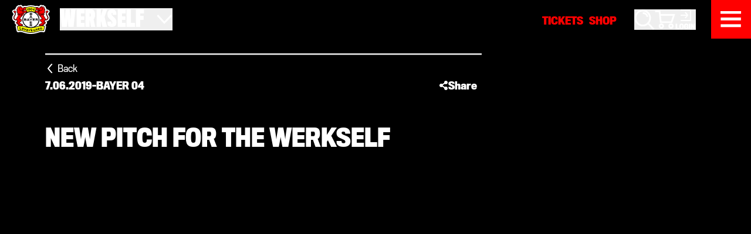

--- FILE ---
content_type: text/html; charset=utf-8
request_url: https://www.bayer04.de/en-us/news/bayer04/new-pitch-for-the-werkself
body_size: 14372
content:
<!DOCTYPE html><html lang="en" translate="no" cdkscrollable data-beasties-container><head>
    <meta charset="utf-8">
    <meta name="theme-color" content="#000000">
    <title>New pitch for the Werkself | Bayer04.de</title>
    <base href="/">
    <meta name="viewport" content="width=device-width, initial-scale=1, maximum-scale=2, viewport-fit=cover">

    <link rel="dns-prefetch" href="https://cdn.bayer04.de">
    <link rel="dns-prefetch" href="https://app.usercentrics.eu">
    <link rel="dns-prefetch" href="https://responder.wt-safetag.com">

    <link rel="preload" href="https://cdn.bayer04.de/static/fonts/TitlingGothicFBSkylineBold/fc26850d-521c-4d74-9805-0274f63edce1-5.woff2" as="font" crossorigin>
    <link rel="preload" href="https://cdn.bayer04.de/static/fonts/TitlingGothicFBNarrowRegular/99b768d6-97fa-4ff6-8c1e-81e40d9973ee-5.woff2" as="font" crossorigin>
    <link rel="preload" href="https://cdn.bayer04.de/static/fonts/TitlingGothicFBCondensedRegular/841f8abd-d4fd-41a7-81b6-a2c9742eb501-5.woff2" as="font" crossorigin>
    <link rel="preload" href="https://cdn.bayer04.de/static/fonts/TitlingGothicFBCondensedBold/1f68b36f-ff60-46e3-9f39-b431888a280e-5.woff2" as="font" crossorigin>
    <link rel="preload" href="https://cdn.bayer04.de/static/fonts/B04Icons/539806f8-ba54-4f0a-b74d-50714caecbe0-5.woff2" as="font" crossorigin>
    <link rel="stylesheet" href="https://cdn.bayer04.de/static/css/b04fonts.min.css">
    <link rel="icon" type="image/x-icon" href="favicon.ico">
    <link rel="icon" type="image/svg+xml" href="favicon.svg">
    <noscript>
      <style>
        img.b04-image {
          opacity: 1 !important;
        }
      </style>
    </noscript>
  <link rel="stylesheet" href="https://cdn-werkself-prod.bayer04.de/styles-SAOVKV7Q.css"><style ng-app-id="ng">[_nghost-ng-c3519508287]{display:block;align-self:flex-start;z-index:1030!important;min-height:var(--b04-header-height)}</style><style ng-app-id="ng">[_nghost-ng-c1854313499]{display:grid;font-size:14px;grid-template-columns:repeat(6,1fr);grid-template-areas:"nav1 nav1 nav1 nav2 nav2 nav2" "social social social social social social" "logo logo info info info info" "nav nav nav nav nav nav"}@media(min-width:768px){[_nghost-ng-c1854313499]{grid-template-rows:auto auto auto auto;grid-template-columns:1fr 1fr 1fr 1fr;grid-template-areas:"social social social social" "logo nav1 nav2 info" "nav nav nav nav"}}[_nghost-ng-c1854313499]   .footer-social[_ngcontent-ng-c1854313499]{grid-area:social;padding:40px 0;margin:20px 0;border-bottom:1px solid rgba(255,255,255,.25)}@media(min-width:768px){[_nghost-ng-c1854313499]   .footer-social[_ngcontent-ng-c1854313499]{padding:20px 0;border-top:1px solid rgba(255,255,255,.25);border-bottom:none}}[_nghost-ng-c1854313499]   .footer-logo[_ngcontent-ng-c1854313499]{grid-area:logo}[_nghost-ng-c1854313499]   .footer-logo[_ngcontent-ng-c1854313499]   img[_ngcontent-ng-c1854313499]{width:85%;max-width:240px}[_nghost-ng-c1854313499]   .footer-info[_ngcontent-ng-c1854313499]{grid-area:info;padding-left:20px}[_nghost-ng-c1854313499]     a{color:var(--bs-on-surface);transition:.3s ease-in-out color}[_nghost-ng-c1854313499]     a:hover{color:var(--bs-accent)}[_nghost-ng-c1854313499]   .footer-nav1[_ngcontent-ng-c1854313499]{grid-area:nav1;font-size:16px;padding-left:10px}[_nghost-ng-c1854313499]   .footer-nav2[_ngcontent-ng-c1854313499]{grid-area:nav2;font-size:16px;padding-left:10px}[_nghost-ng-c1854313499]   .footer-nav[_ngcontent-ng-c1854313499]{grid-area:nav;border-top:1px solid rgba(255,255,255,.25);display:flex;flex-direction:column;align-items:center}[_nghost-ng-c1854313499]   .footer-nav[_ngcontent-ng-c1854313499]   span[_ngcontent-ng-c1854313499]{font-weight:100}[_nghost-ng-c1854313499]   .footer-nav[_ngcontent-ng-c1854313499]   a[_ngcontent-ng-c1854313499]{padding:0 5px;text-decoration:underline}@media(min-width:992px){[_nghost-ng-c1854313499]   .footer-nav[_ngcontent-ng-c1854313499]{flex-direction:row;justify-content:center;align-items:baseline}[_nghost-ng-c1854313499]   .footer-nav[_ngcontent-ng-c1854313499]   span[_ngcontent-ng-c1854313499]:after{content:" |"}}</style><style ng-app-id="ng">[_nghost-ng-c2396579635]{display:block}[_nghost-ng-c2396579635]   b04-section-layout[_ngcontent-ng-c2396579635]  .sticky-header{display:grid;grid-template-columns:repeat(12,1fr);column-gap:.9375rem}@media(min-width:992px){[_nghost-ng-c2396579635]   b04-section-layout[_ngcontent-ng-c2396579635]  .sticky-header{column-gap:1.25rem}}[_nghost-ng-c2396579635]   b04-section-layout[_ngcontent-ng-c2396579635]  .sticky-header{row-gap:.9375rem}@media(min-width:992px){[_nghost-ng-c2396579635]   b04-section-layout[_ngcontent-ng-c2396579635]  .sticky-header{row-gap:1.25rem}}[_nghost-ng-c2396579635]   b04-section-layout[_ngcontent-ng-c2396579635]  .sticky-header>*{grid-column:1/span 12}@media(min-width:768px){[_nghost-ng-c2396579635]   b04-section-layout[_ngcontent-ng-c2396579635]  .sticky-header>*{grid-column:1/span 9}}[_nghost-ng-c2396579635]   b04-section-layout[_ngcontent-ng-c2396579635]  .sticky-header{background-color:#000}</style><style ng-app-id="ng">[_nghost-ng-c3866785384]{display:flex;flex-direction:column;overflow-x:clip;position:relative;min-height:100vh}.is-loaded[_nghost-ng-c3866785384]{min-height:initial}</style><style ng-app-id="ng">[_nghost-ng-c1338012932]{display:block;background-color:#000}</style><style ng-app-id="ng">[_nghost-ng-c14189544]{display:grid;grid-template-columns:repeat(12,1fr);column-gap:.9375rem}@media(min-width:992px){[_nghost-ng-c14189544]{column-gap:1.25rem}}[_nghost-ng-c14189544]{row-gap:.9375rem}@media(min-width:992px){[_nghost-ng-c14189544]{row-gap:1.25rem}}[_nghost-ng-c14189544]    >*, [_nghost-ng-c14189544]    >.full-column{grid-column:1/span 12}[_nghost-ng-c14189544]     .main-column:not(.full-column){grid-column:1/span 12}@media(min-width:576px){[_nghost-ng-c14189544]     .main-column:not(.full-column){grid-column:1/span 10}}@media(min-width:768px){[_nghost-ng-c14189544]     .main-column:not(.full-column){grid-column:1/span 8}}[_nghost-ng-c14189544]     .side-column{grid-column:1/span 12}@media(min-width:576px){[_nghost-ng-c14189544]     .side-column{grid-column:1/span 10}}@media(min-width:768px){[_nghost-ng-c14189544]     .side-column{grid-column:10/span 3}}[_nghost-ng-c14189544]     .half-column{grid-column:1/span 12}@media(min-width:768px){[_nghost-ng-c14189544]     .half-column{grid-column:span 6}}.justify-center[_nghost-ng-c14189544]    >*{grid-column:1/span 12!important}@media(min-width:992px){.justify-center[_nghost-ng-c14189544]    >*{grid-column:2/span 10!important}}</style><style ng-app-id="ng">[_nghost-ng-c3849907777]{display:inline-block;font-size:16px;min-width:16px;line-height:1}[_nghost-ng-c3849907777]     svg{display:inline-block;vertical-align:initial;max-width:100%;max-height:100%}[_nghost-ng-c3849907777]     svg [stroke]{stroke:currentColor}[_nghost-ng-c3849907777]:not(.no-transition){transition:.2s linear transform}.rotate-90[_nghost-ng-c3849907777]{transform:rotate(90deg)}.rotate-180[_nghost-ng-c3849907777]{transform:rotate(180deg)}.rotate-270[_nghost-ng-c3849907777]{transform:rotate(270deg)}</style><meta name="description" content="Die Werkself befindet sich in der Sommerpause im wohlverdienten Urlaub – für die Greenkeeper von Bayer 04 beginnt nun die Hochsaison, sie haben in dieser Zeit alle Hände voll zu tun. Bis der BayArena in gut acht Wochen bei der Saisoneröffnung am 4. August wieder Leben eingehaucht wird, präparieren die Rasenmeister die Spielfläche für die neue Spielzeit."><meta name="robots" content="INDEX, FOLLOW"><meta property="og:type" content="website"><meta property="og:site_name" content="Bayer 04 Leverkusen Fussball GmbH"><meta property="og:title" content="New pitch for the Werkself | Bayer04.de"><meta property="og:image" content="https://b04-ep-media-prod.azureedge.net/pickerimages/crop_Neuer_Rasen_BayArena_146700_XL.jpg"><meta name="og:description" content="Die Werkself befindet sich in der Sommerpause im wohlverdienten Urlaub – für die Greenkeeper von Bayer 04 beginnt nun die Hochsaison, sie haben in dieser Zeit alle Hände voll zu tun. Bis der BayArena in gut acht Wochen bei der Saisoneröffnung am 4. August wieder Leben eingehaucht wird, präparieren …"><meta name="twitter:card" content="summary_large_image"><meta name="twitter:title" content="New pitch for the Werkself | Bayer04.de"><meta name="twitter:description" content="Die Werkself befindet sich in der Sommerpause im wohlverdienten Urlaub – für die Greenkeeper von Bayer 04 beginnt nun die Hochsaison, sie haben in dieser Zeit alle Hände voll zu tun. Bis der BayArena in gut acht Wochen bei der Saisoneröffnung am 4. August wieder Leben eingehaucht wird, präparieren …"><meta name="twitter:image" content="https://b04-ep-media-prod.azureedge.net/pickerimages/crop_Neuer_Rasen_BayArena_146700_XL.jpg"><link rel="canonical" href="https://www.bayer04.de/en-us/news/bayer04/new-pitch-for-the-werkself"><link rel="alternate" href="https://www.bayer04.de/de-de/news/bayer04/neuer-teppich-fuers-wohnzimmer" hreflang="de"><link rel="alternate" href="https://www.bayer04.de/en-us/news/bayer04/new-pitch-for-the-werkself" hreflang="en"><link rel="alternate" href="https://www.bayer04.de/es-es/news/bayer04/nueva-alfombra-para-la-sala" hreflang="es"><link rel="alternate" href="https://www.bayer04.de/de-de/news/bayer04/neuer-teppich-fuers-wohnzimmer" hreflang="x-default"><script type="application/ld+json" id="schema-org-json-ld">{"@context":"https://schema.org","@type":"NewsArticle","mainEntityOfPage":{"@type":"WebPage","@id":"https://www.bayer04.de/en-us/news/bayer04/new-pitch-for-the-werkself"},"headline":"New pitch for the Werkself | Bayer04.de","description":"Die Werkself befindet sich in der Sommerpause im wohlverdienten Urlaub – für die Greenkeeper von Bayer 04 beginnt nun die Hochsaison, sie haben in dieser Zeit alle Hände voll zu tun. Bis der BayArena in gut acht Wochen bei der Saisoneröffnung am 4. August wieder Leben eingehaucht wird, präparieren die Rasenmeister die Spielfläche für die neue Spielzeit.","image":"https://b04-ep-media-prod.azureedge.net/pickerimages/crop_Neuer_Rasen_BayArena_146700_XL.jpg","author":{"@type":"Organization","name":"Bayer 04 Leverkusen Fußball GmbH","url":"https://www.bayer04.de/de-de"},"publisher":{"@type":"Organization","name":"Bayer 04 Leverkusen Fußball GmbH","logo":{"@type":"ImageObject","url":"https://cdn.bayer04.de/static/images/bayer-logo.svg"}},"datePublished":"2019-06-07T14:28:40+00:00","dateModified":"2019-06-07T14:28:40+00:00"}</script><style ng-app-id="ng">[_nghost-ng-c1685397151]{display:block;text-align:center}.v-empty[_nghost-ng-c1685397151]{display:none}</style><style ng-app-id="ng">[_nghost-ng-c1277465437]{display:block;position:absolute;pointer-events:none;z-index:-1;top:0;left:0;right:0;bottom:0;-webkit-user-select:none;user-select:none}[_nghost-ng-c1277465437]     .mask{--bg-mask-size: min(200px, max(75px, 8vw)) ;-webkit-clip-path:polygon(calc(50% + var(--bg-mask-size)) 0%,calc(50% + var(--bg-mask-size)) calc(50% - var(--bg-mask-size)),100% calc(50% - var(--bg-mask-size)),100% calc(50% + var(--bg-mask-size)),calc(50% + var(--bg-mask-size)) calc(50% + var(--bg-mask-size)),calc(50% + var(--bg-mask-size)) 100%,calc(50% - var(--bg-mask-size)) 100%,calc(50% - var(--bg-mask-size)) calc(50% + var(--bg-mask-size)),0% calc(50% + var(--bg-mask-size)),0% calc(50% - var(--bg-mask-size)),calc(50% - var(--bg-mask-size)) calc(50% - var(--bg-mask-size)),calc(50% - var(--bg-mask-size)) 0%);clip-path:polygon(calc(50% + var(--bg-mask-size)) 0%,calc(50% + var(--bg-mask-size)) calc(50% - var(--bg-mask-size)),100% calc(50% - var(--bg-mask-size)),100% calc(50% + var(--bg-mask-size)),calc(50% + var(--bg-mask-size)) calc(50% + var(--bg-mask-size)),calc(50% + var(--bg-mask-size)) 100%,calc(50% - var(--bg-mask-size)) 100%,calc(50% - var(--bg-mask-size)) calc(50% + var(--bg-mask-size)),0% calc(50% + var(--bg-mask-size)),0% calc(50% - var(--bg-mask-size)),calc(50% - var(--bg-mask-size)) calc(50% - var(--bg-mask-size)),calc(50% - var(--bg-mask-size)) 0%)}[_nghost-ng-c1277465437]     .mask-invert{--bg-mask-size: min(200px, max(75px, 8vw)) ;-webkit-clip-path:polygon(calc(50% + var(--bg-mask-size)) 0%,calc(50% + var(--bg-mask-size)) calc(50% - var(--bg-mask-size)),100% calc(50% - var(--bg-mask-size)),100% calc(50% + var(--bg-mask-size)),calc(50% + var(--bg-mask-size)) calc(50% + var(--bg-mask-size)),calc(50% + var(--bg-mask-size)) 100%,calc(50% - var(--bg-mask-size)) 100%,calc(50% - var(--bg-mask-size)) calc(50% + var(--bg-mask-size)),0% calc(50% + var(--bg-mask-size)),0% calc(50% - var(--bg-mask-size)),calc(50% - var(--bg-mask-size)) calc(50% - var(--bg-mask-size)),calc(50% - var(--bg-mask-size)) 0%,0% 0%,0% 100%,100% 100%,100% 0%);clip-path:polygon(calc(50% + var(--bg-mask-size)) 0%,calc(50% + var(--bg-mask-size)) calc(50% - var(--bg-mask-size)),100% calc(50% - var(--bg-mask-size)),100% calc(50% + var(--bg-mask-size)),calc(50% + var(--bg-mask-size)) calc(50% + var(--bg-mask-size)),calc(50% + var(--bg-mask-size)) 100%,calc(50% - var(--bg-mask-size)) 100%,calc(50% - var(--bg-mask-size)) calc(50% + var(--bg-mask-size)),0% calc(50% + var(--bg-mask-size)),0% calc(50% - var(--bg-mask-size)),calc(50% - var(--bg-mask-size)) calc(50% - var(--bg-mask-size)),calc(50% - var(--bg-mask-size)) 0%,0% 0%,0% 100%,100% 100%,100% 0%)}</style><style ng-app-id="ng">[_nghost-ng-c2051319294]   h1[_ngcontent-ng-c2051319294], [_nghost-ng-c2051319294]   h2[_ngcontent-ng-c2051319294]{font-size:max(40px,min(150px,10vw));letter-spacing:.25px;margin-top:1ch}[_nghost-ng-c2051319294]   span[_ngcontent-ng-c2051319294]{position:relative}[_nghost-ng-c2051319294]   .sticker[_ngcontent-ng-c2051319294]{display:inline-block;width:0;height:max(30px,min(125px,8.75vw));overflow:visible;position:relative;top:-.4ch;left:-.5ch;--size: 1.3ch}[_nghost-ng-c2051319294]   .sticker[_ngcontent-ng-c2051319294]:before{content:"";display:block;width:var(--size);height:calc(var(--size) / 5);background:currentColor;position:absolute;top:calc(0px - var(--size) / 10);left:calc(0px - var(--size) / 2)}[_nghost-ng-c2051319294]   .sticker[_ngcontent-ng-c2051319294]:after{content:"";display:block;width:calc(var(--size) / 5);height:var(--size);background:currentColor;position:absolute;top:calc(0px - var(--size) / 2);left:calc(0px - var(--size) / 10)}</style><style ng-app-id="ng">[_nghost-ng-c2537004435]{display:block}[_nghost-ng-c2537004435]   .sticker[_ngcontent-ng-c2537004435]{z-index:3;position:absolute;width:min(300px,10vw);height:min(300px,10vw);pointer-events:none}[_nghost-ng-c2537004435]   .sticker-tl[_ngcontent-ng-c2537004435]{top:0;left:0;-webkit-clip-path:polygon(0% 0%,100% 0,100% 33%,33% 33%,33% 100%,0% 100%);clip-path:polygon(0% 0%,100% 0,100% 33%,33% 33%,33% 100%,0% 100%)}[_nghost-ng-c2537004435]   .sticker-tr[_ngcontent-ng-c2537004435]{top:0;right:0;-webkit-clip-path:polygon(0% 0%,100% 0%,100% 100%,66% 100%,66% 33%,0% 33%);clip-path:polygon(0% 0%,100% 0%,100% 100%,66% 100%,66% 33%,0% 33%)}[_nghost-ng-c2537004435]   .sticker-bl[_ngcontent-ng-c2537004435]{bottom:0;left:0;-webkit-clip-path:polygon(0% 0%,33% 0%,33% 66%,100% 66%,100% 100%,0% 100%);clip-path:polygon(0% 0%,33% 0%,33% 66%,100% 66%,100% 100%,0% 100%)}[_nghost-ng-c2537004435]   .sticker-br[_ngcontent-ng-c2537004435]{bottom:0;right:0;-webkit-clip-path:polygon(66% 0%,100% 0%,100% 100%,0% 100%,0% 66%,66% 66%);clip-path:polygon(66% 0%,100% 0%,100% 100%,0% 100%,0% 66%,66% 66%)}</style><style ng-app-id="ng">[_nghost-ng-c3467421429]{display:block}</style><style ng-app-id="ng">[_nghost-ng-c2450410481]{display:block;overflow:hidden;background-color:#cacaca}[_nghost-ng-c2450410481]   .scroll-progress[_ngcontent-ng-c2450410481]{height:3px;background-color:red;width:var(--b04-scroll-progress)}</style><style ng-app-id="ng">[_nghost-ng-c696090291]{display:inline-block}[_nghost-ng-c696090291]   a[_ngcontent-ng-c696090291]{display:block;line-height:42px;padding:0 .5rem;cursor:pointer;transition:.15s ease-in-out color;color:var(--bs-on-surface)}[_nghost-ng-c696090291]   a.active[_ngcontent-ng-c696090291]{color:var(--bs-accent)}</style><style ng-app-id="ng">[_nghost-ng-c2228962623]{display:grid;grid-template-columns:repeat(1,1fr);column-gap:.9375rem}@media(min-width:992px){[_nghost-ng-c2228962623]{column-gap:1.25rem}}[_nghost-ng-c2228962623]{row-gap:.9375rem}@media(min-width:992px){[_nghost-ng-c2228962623]{row-gap:1.25rem}}[_nghost-ng-c2228962623]{grid-template-columns:repeat(auto-fit,minmax(250px,1fr))}.v-narrow[_nghost-ng-c2228962623]{grid-template-columns:repeat(auto-fit,minmax(200px,1fr))}</style><style ng-app-id="ng">[_nghost-ng-c1846564204]{display:block;margin-bottom:1rem;position:relative}[_nghost-ng-c1846564204]   img[_ngcontent-ng-c1846564204]{width:100%}[_nghost-ng-c1846564204]   b04-icon[_ngcontent-ng-c1846564204]{position:absolute;bottom:-1%;left:0;width:10%}[_nghost-ng-c1846564204]   .image-caption[_ngcontent-ng-c1846564204]{text-align:center;font-size:.75rem;margin-top:.25rem}.v-sleeve-left[_nghost-ng-c1846564204], .v-sleeve-right[_nghost-ng-c1846564204]{margin-bottom:10%!important;margin-top:5%}.v-sleeve-right[_nghost-ng-c1846564204]   b04-tm-sleeve[_ngcontent-ng-c1846564204]{width:35%;position:relative}.v-sleeve-right[_nghost-ng-c1846564204]   b04-tm-sleeve[_ngcontent-ng-c1846564204]:before{display:block;content:"";padding-top:25.974025974%}.v-sleeve-right[_nghost-ng-c1846564204]   b04-tm-sleeve[_ngcontent-ng-c1846564204] > *[_ngcontent-ng-c1846564204]{position:absolute;top:0;bottom:0;left:0;right:0;width:100%;height:100%}.v-sleeve-right[_nghost-ng-c1846564204]   b04-tm-sleeve[_ngcontent-ng-c1846564204]{position:absolute;bottom:2%;right:2%;transform-origin:right bottom;transform:rotate(-45deg) translate(50%)}.v-sleeve-left[_nghost-ng-c1846564204]   b04-tm-sleeve[_ngcontent-ng-c1846564204]{width:35%;position:relative}.v-sleeve-left[_nghost-ng-c1846564204]   b04-tm-sleeve[_ngcontent-ng-c1846564204]:before{display:block;content:"";padding-top:25.974025974%}.v-sleeve-left[_nghost-ng-c1846564204]   b04-tm-sleeve[_ngcontent-ng-c1846564204] > *[_ngcontent-ng-c1846564204]{position:absolute;top:0;bottom:0;left:0;right:0;width:100%;height:100%}.v-sleeve-left[_nghost-ng-c1846564204]   b04-tm-sleeve[_ngcontent-ng-c1846564204]{position:absolute;bottom:2%;left:2%;transform-origin:left bottom;transform:rotate(45deg) translate(-50%)}.v-sleeve-clipped[_nghost-ng-c1846564204]{overflow:hidden}.v-sleeve-clipped[_nghost-ng-c1846564204]   b04-tm-sleeve[_ngcontent-ng-c1846564204]{width:15%;position:relative}.v-sleeve-clipped[_nghost-ng-c1846564204]   b04-tm-sleeve[_ngcontent-ng-c1846564204]:before{display:block;content:"";padding-top:62.5%}.v-sleeve-clipped[_nghost-ng-c1846564204]   b04-tm-sleeve[_ngcontent-ng-c1846564204] > *[_ngcontent-ng-c1846564204]{position:absolute;top:0;bottom:0;left:0;right:0;width:100%;height:100%}.v-sleeve-clipped[_nghost-ng-c1846564204]   b04-tm-sleeve[_ngcontent-ng-c1846564204]{position:absolute;bottom:0;left:0;transform-origin:left bottom;transform:rotate(-45deg) translateY(50%)}.v-sleeve-clipped[_nghost-ng-c1846564204]   b04-tm-sleeve[_ngcontent-ng-c1846564204]     div>div:first-child{width:80%}</style><style ng-app-id="ng">[_nghost-ng-c812385616]{display:block;position:relative}[_nghost-ng-c812385616]   img[_ngcontent-ng-c812385616]{width:100%}.variation-hidden[_nghost-ng-c812385616]{display:none}[_nghost-ng-c812385616]   .banner-content[_ngcontent-ng-c812385616]{position:absolute;top:0;left:0;right:0;bottom:0;display:flex;flex-direction:column;align-items:center;justify-content:center;overflow:hidden;color:#fff;pointer-events:none}[_nghost-ng-c812385616]   .banner-content[_ngcontent-ng-c812385616]   a[_ngcontent-ng-c812385616]{pointer-events:all}[_nghost-ng-c812385616]   .banner-category[_ngcontent-ng-c812385616]{margin-bottom:.5rem;font-size:1rem;font-weight:700}[_nghost-ng-c812385616]   .banner-title[_ngcontent-ng-c812385616]{margin-bottom:.5rem;line-height:1.2;font-weight:700;font-size:1.5rem}@media(min-width:576px){[_nghost-ng-c812385616]   .banner-title[_ngcontent-ng-c812385616]{font-size:2rem}}@media(min-width:768px){[_nghost-ng-c812385616]   .banner-title[_ngcontent-ng-c812385616]{font-size:1.25rem}}@media(min-width:992px){[_nghost-ng-c812385616]   .banner-title[_ngcontent-ng-c812385616]{font-size:2rem}}[_nghost-ng-c812385616]   .banner-subtitle[_ngcontent-ng-c812385616]{margin-bottom:.5rem;font-size:1rem;font-weight:400}@media(min-width:768px){[_nghost-ng-c812385616]   .btn[_ngcontent-ng-c812385616]{padding:.75rem 1rem}}@media(min-width:992px){[_nghost-ng-c812385616]   .btn[_ngcontent-ng-c812385616]{padding:1rem 1.5rem}}</style><style ng-app-id="ng">[_nghost-ng-c1133328908]{display:block}</style><style ng-app-id="ng">[_nghost-ng-c1227992740]{display:block}[_nghost-ng-c1227992740]   b04-scroll-snap[_ngcontent-ng-c1227992740]  .scs-list-wrapper{overflow:hidden;padding:3px 0}[_nghost-ng-c1227992740]   b04-scroll-snap[_ngcontent-ng-c1227992740]  .scs-list{margin:0 -6px}[_nghost-ng-c1227992740]   .list-item[_ngcontent-ng-c1227992740]{width:305px;padding:0 10px;flex:none}@media(min-width:992px){[_nghost-ng-c1227992740]   .list-item[_ngcontent-ng-c1227992740]{width:295px}}@media(min-width:1200px){[_nghost-ng-c1227992740]   .list-item[_ngcontent-ng-c1227992740]{width:25%}}[_nghost-ng-c1227992740]   b04-scroll-ctrl-end[_ngcontent-ng-c1227992740]{margin-right:-2rem}[_nghost-ng-c1227992740]   b04-scroll-ctrl-start[_ngcontent-ng-c1227992740]{margin-left:-2rem}</style><style ng-app-id="ng">[_nghost-ng-c2782452240]{display:block}[_nghost-ng-c2782452240]   a.sponsor-item[_ngcontent-ng-c2782452240]{display:block;width:100%}[_nghost-ng-c2782452240]   a.sponsor-item[_ngcontent-ng-c2782452240]   img[_ngcontent-ng-c2782452240]{width:100%;transition:opacity .3s ease-in-out}@media(min-width:576px){[_nghost-ng-c2782452240]   a.sponsor-item[_ngcontent-ng-c2782452240]{width:50%}}@media(min-width:768px){[_nghost-ng-c2782452240]   a.sponsor-item[_ngcontent-ng-c2782452240]{width:33.33%}}@media(min-width:992px){[_nghost-ng-c2782452240]   a.sponsor-item[_ngcontent-ng-c2782452240]{width:25%}}[_nghost-ng-c2782452240]   a.sponsor-item[_ngcontent-ng-c2782452240]:hover   img[_ngcontent-ng-c2782452240], [_nghost-ng-c2782452240]   a.sponsor-item[_ngcontent-ng-c2782452240]:focus-visible   img[_ngcontent-ng-c2782452240]{opacity:.5}</style><style ng-app-id="ng">[_nghost-ng-c4271110735]{display:block;position:relative}[_nghost-ng-c4271110735]   .scs-list-wrapper[_ngcontent-ng-c4271110735]{display:block;touch-action:pan-y}[_nghost-ng-c4271110735]   .scs-list[_ngcontent-ng-c4271110735]{position:relative}[_nghost-ng-c4271110735]   .scs-list[_ngcontent-ng-c4271110735]:not(.no-flex){display:flex;flex-direction:row;flex-wrap:nowrap}[_nghost-ng-c4271110735]   .scs-list[_ngcontent-ng-c4271110735]:not(.no-flex).vertical{flex-direction:column}  .scs-item{-webkit-user-select:none;user-select:none;user-drag:none;flex:none}</style><style ng-app-id="ng">[_nghost-ng-c2907273299]{display:block}[_nghost-ng-c2907273299]:hover   .separator[_ngcontent-ng-c2907273299]:after{width:100%!important}[_nghost-ng-c2907273299]:not(.v-teaser) > a[_ngcontent-ng-c2907273299], [_nghost-ng-c2907273299]:not(.v-teaser) > div[_ngcontent-ng-c2907273299]{display:flex;flex-direction:column;min-height:100%;position:relative}[_nghost-ng-c2907273299]:not(.v-teaser) > a[_ngcontent-ng-c2907273299]:focus-visible   .separator[_ngcontent-ng-c2907273299]:after, [_nghost-ng-c2907273299]:not(.v-teaser) > div[_ngcontent-ng-c2907273299]:focus-visible   .separator[_ngcontent-ng-c2907273299]:after{width:100%!important}[_nghost-ng-c2907273299]:not(.v-teaser)   .separator[_ngcontent-ng-c2907273299]{height:2px;background-color:#000;position:relative}[_nghost-ng-c2907273299]:not(.v-teaser)   .separator[_ngcontent-ng-c2907273299]:before{content:"";position:absolute;display:block;top:0;left:0;width:100%;height:100%;background-color:rgba(var(--bs-secondary-rgb),.75)}[_nghost-ng-c2907273299]:not(.v-teaser)   .separator[_ngcontent-ng-c2907273299]:after{content:"";position:absolute;display:block;top:0;left:0;width:0%;height:100%;background-color:var(--bs-control);transition:width .3s ease-in-out}[_nghost-ng-c2907273299]:not(.v-teaser)   .news-item-body[_ngcontent-ng-c2907273299]{padding:.9375rem;font-size:.875rem;flex:1}[_nghost-ng-c2907273299]:not(.v-teaser)   .news-item-date[_ngcontent-ng-c2907273299]{font-size:.75rem;line-height:1}[_nghost-ng-c2907273299]:not(.v-teaser)   .news-item-title[_ngcontent-ng-c2907273299]{font-size:18px;line-height:1.2;max-height:64.8px;min-height:64.8px;overflow:hidden;display:-webkit-box;-webkit-line-clamp:3;-webkit-box-orient:vertical}[_nghost-ng-c2907273299]:not(.v-teaser)   .news-item-abstract[_ngcontent-ng-c2907273299]{font-size:.875rem;line-height:1.2;max-height:1.05rem;min-height:1.05rem;overflow:hidden;display:-webkit-box;-webkit-line-clamp:1;-webkit-box-orient:vertical;margin-bottom:0}.v-teaser[_nghost-ng-c2907273299] > a[_ngcontent-ng-c2907273299], .v-teaser[_nghost-ng-c2907273299] > div[_ngcontent-ng-c2907273299]{display:grid;grid-template-columns:repeat(12,1fr);column-gap:.9375rem}@media(min-width:992px){.v-teaser[_nghost-ng-c2907273299] > a[_ngcontent-ng-c2907273299], .v-teaser[_nghost-ng-c2907273299] > div[_ngcontent-ng-c2907273299]{column-gap:1.25rem}}.v-teaser[_nghost-ng-c2907273299] > a[_ngcontent-ng-c2907273299], .v-teaser[_nghost-ng-c2907273299] > div[_ngcontent-ng-c2907273299]{row-gap:.9375rem}@media(min-width:992px){.v-teaser[_nghost-ng-c2907273299] > a[_ngcontent-ng-c2907273299], .v-teaser[_nghost-ng-c2907273299] > div[_ngcontent-ng-c2907273299]{row-gap:1.25rem}}.v-teaser[_nghost-ng-c2907273299] > a[_ngcontent-ng-c2907273299]   .separator[_ngcontent-ng-c2907273299], .v-teaser[_nghost-ng-c2907273299] > div[_ngcontent-ng-c2907273299]   .separator[_ngcontent-ng-c2907273299]{display:none}.v-teaser[_nghost-ng-c2907273299]   .news-item-picture[_ngcontent-ng-c2907273299]{grid-column:span 12}.v-teaser[_nghost-ng-c2907273299]   .news-item-body[_ngcontent-ng-c2907273299]{grid-column:span 12}@media(min-width:768px){.v-teaser[_nghost-ng-c2907273299]   .news-item-picture[_ngcontent-ng-c2907273299]{grid-column:span 5}.v-teaser[_nghost-ng-c2907273299]   .news-item-body[_ngcontent-ng-c2907273299]{grid-column:span 7}}@media(min-width:992px){.v-teaser[_nghost-ng-c2907273299]   .news-item-picture[_ngcontent-ng-c2907273299]{grid-column:span 6}.v-teaser[_nghost-ng-c2907273299]   .news-item-body[_ngcontent-ng-c2907273299]{grid-column:span 6}}[_nghost-ng-c2907273299]   picture[_ngcontent-ng-c2907273299]{position:relative;overflow:hidden}[_nghost-ng-c2907273299]   picture[_ngcontent-ng-c2907273299]   b04-icon[_ngcontent-ng-c2907273299]{position:absolute;bottom:-2%;left:0;width:20%}</style><style ng-app-id="ng">[_nghost-ng-c2124997791]{display:inline-flex;flex-direction:column;align-items:center;justify-content:center;position:absolute;opacity:1;transition:.2s ease-in-out opacity}.hide[_nghost-ng-c2124997791]{opacity:0;pointer-events:none}b04-scroll-ctrl-start[_nghost-ng-c2124997791]{top:0;bottom:0;left:0}b04-scroll-ctrl-end[_nghost-ng-c2124997791]{top:0;bottom:0;right:0}b04-scroll-ctrl[_nghost-ng-c2124997791]{top:0;bottom:0;left:0;right:0}b04-scroll-ctrl-top[_nghost-ng-c2124997791]{top:0;left:0;right:0}b04-scroll-ctrl-bottom[_nghost-ng-c2124997791]{bottom:0;left:0;right:0}</style></head>

  <body><!--nghm--><script type="text/javascript" id="ng-event-dispatch-contract">(()=>{function p(t,n,r,o,e,i,f,m){return{eventType:t,event:n,targetElement:r,eic:o,timeStamp:e,eia:i,eirp:f,eiack:m}}function u(t){let n=[],r=e=>{n.push(e)};return{c:t,q:n,et:[],etc:[],d:r,h:e=>{r(p(e.type,e,e.target,t,Date.now()))}}}function s(t,n,r){for(let o=0;o<n.length;o++){let e=n[o];(r?t.etc:t.et).push(e),t.c.addEventListener(e,t.h,r)}}function c(t,n,r,o,e=window){let i=u(t);e._ejsas||(e._ejsas={}),e._ejsas[n]=i,s(i,r),s(i,o,!0)}window.__jsaction_bootstrap=c;})();
</script><script>window.__jsaction_bootstrap(document.body,"ng",["click","focusin","focusout","keydown","mousedown"],[]);</script>
    <b04-app ng-version="21.0.3" ngh="28" ng-server-context="ssr"><router-outlet class="ng-star-inserted"></router-outlet><b04-app-frame class="d-block b04-container ng-star-inserted" ngh="27"><b04-app-header class="b04-section bg-dark flush-x flush-y sticky-top" _nghost-ng-c3519508287 ngh="0"><!----></b04-app-header><router-outlet></router-outlet><b04-hub-news _nghost-ng-c2396579635 class="b04-hub ng-star-inserted" ngh="23"><!----><!----><b04-section-layout _ngcontent-ng-c2396579635 _nghost-ng-c3866785384 class="ng-tns-c3866785384-1 ng-star-inserted is-loaded" ngh="22"><b04-sticky-header _ngcontent-ng-c3866785384 class="block ng-tns-c3866785384-1 sticky-top ng-star-inserted" _nghost-ng-c1338012932 ngh="4"><div _ngcontent-ng-c3467421429 class="b04-section flush-y ng-star-inserted"><b04-section-container _ngcontent-ng-c3467421429 _nghost-ng-c14189544 class="justify-none" ngh="1"><b04-news-intro-header _ngcontent-ng-c3467421429 class="d-block pt-md main-column theme-dark" ngh="3"><b04-scroll-progress _nghost-ng-c2450410481 style="--b04-scroll-progress: 0%;" ngh="1"><div _ngcontent-ng-c2450410481 class="scroll-progress"></div></b04-scroll-progress><a class="text-on-surface cursor-pointer d-inline-flex align-items-center py-xs lh-1" jsaction="click:;" ngb="d0"><b04-icon class="b04-icon rotate-270 text-on-surface me-xxxs b04-svg-icon" _nghost-ng-c3849907777 style="width: 16px; height: 16px; font-size: 16px;" aria-hidden="true" ngh="1"><svg xmlns="http://www.w3.org/2000/svg" viewBox="0 0 16 16">
  <path fill="currentColor" d="M15.108,12.41L8,6.317L0.892,12.41l-1.302-1.519l7.759-6.65c0.375-0.322,0.927-0.322,1.302,0l7.759,6.65 L15.108,12.41z">
  </path>
</svg></b04-icon><span class="position-relative" style="top: 1px;">Back</span></a><div class="d-flex flex-row align-items-center mt-nxs gap-xxs fw-bold fs-md font-gothic-condensed"><span class="ng-star-inserted">7.06.2019</span><!----><span aria-hidden="true" class="ng-star-inserted">-</span><!----><span class="text-uppercase ng-star-inserted">Bayer 04</span><!----><span class="flex-fill"></span><b04-social-share _nghost-ng-c696090291 ngh="2"><a _ngcontent-ng-c696090291 tabindex="0" class="cdk-menu-trigger d-inline-flex flex-row align-items-center gap-xxs" role="button" data-cdk-menu-stack-id="cdk-menu-stack-121" aria-haspopup="menu" aria-expanded="false" jsaction="focusin:;focusout:;keydown:;click:;" ngb="d0"><b04-icon _ngcontent-ng-c696090291 class="b04-icon b04-svg-icon" _nghost-ng-c3849907777 style="width: 16px; height: 16px; font-size: 16px;" aria-hidden="true" ngh="1"><svg xmlns="http://www.w3.org/2000/svg" viewBox="0 0 16 16">
  <path fill="currentColor" d="M12 6c1.654 0 3-1.346 3-3s-1.346-3-3-3-3 1.346-3 3c0 .223.029.439.075.649l-3.22 2.012A2.97 2.97 0 0 0 4 5C2.346 5 1 6.346 1 8s1.346 3 3 3a2.97 2.97 0 0 0 1.855-.661l3.22 2.012c-.046.21-.075.426-.075.649 0 1.654 1.346 3 3 3s3-1.346 3-3-1.346-3-3-3a2.97 2.97 0 0 0-1.855.661l-3.22-2.012C6.971 8.439 7 8.223 7 8s-.029-.439-.075-.649l3.22-2.012A2.97 2.97 0 0 0 12 6z"/>
</svg></b04-icon><span _ngcontent-ng-c696090291 class="position-relative" style="top: 1px;"> Share </span></a><!----><!----></b04-social-share></div></b04-news-intro-header></b04-section-container></div><!----><b04-section-container _ngcontent-ng-c1338012932 class="b04-section flush-y justify-none" _nghost-ng-c14189544 ngh="1"><!----></b04-section-container></b04-sticky-header><!----><b04-section-header-image _nghost-ng-c1685397151 class="b04-section b04-section-flush-x b04-section-flush-top ng-star-inserted v-empty" id ngh="8"><b04-section-background _ngcontent-ng-c1685397151 _nghost-ng-c1277465437 class aria-hidden="true" ngh="6"><!----><!----><b04-section-background-stickers _ngcontent-ng-c1277465437 _nghost-ng-c2537004435 class="ng-star-inserted" ngh="5"><!----><!----><!----><!----></b04-section-background-stickers><!----></b04-section-background><b04-section-container _ngcontent-ng-c1685397151 _nghost-ng-c14189544 class="justify-none" ngh="1"><b04-section-header _ngcontent-ng-c1685397151 class="d-block mb-sm mb-sm-md d-none mb-0" _nghost-ng-c2051319294 ngh="7"><!----><!----><!----><!----></b04-section-header><!----></b04-section-container></b04-section-header-image><!----><b04-news-intro class="b04-section flush-bottom ng-star-inserted theme-dark" _nghost-ng-c3467421429 id ngh="9"><b04-section-background _ngcontent-ng-c3467421429 _nghost-ng-c1277465437 class="theme-dark" aria-hidden="true" ngh="6"><!----><!----><b04-section-background-stickers _ngcontent-ng-c1277465437 _nghost-ng-c2537004435 class="ng-star-inserted" ngh="5"><!----><!----><!----><!----></b04-section-background-stickers><!----></b04-section-background><!----><b04-section-container _ngcontent-ng-c3467421429 _nghost-ng-c14189544 class="justify-none" ngh="1"><div _ngcontent-ng-c3467421429 class="main-column"><!----><h1 _ngcontent-ng-c3467421429 class="text-uppercase ng-star-inserted"> New pitch for the Werkself </h1><!----><div _ngcontent-ng-c3467421429 class="ng-star-inserted" jsaction="click:;" ngb="d0">The Werkself are currently enjoying a well-deserved holiday in the summer break – for the ground staff at Bayer 04 this is the start of their busiest period and they certainly have their hands full. With eight weeks to go at the BayArena before the season launch on 4 August, the masters of the turf are preparing the playing surface for the new season.</div><!----></div><div _ngcontent-ng-c1685397151 class="main-column ng-star-inserted"><picture _ngcontent-ng-c1685397151 class="ratio ratio-16x9 d-block overflow-hidden ng-star-inserted"><img _ngcontent-ng-c1685397151 data-testid="headerImage" b04imagestatus sizes="(min-width: 1300px) 800px, (min-width: 992px) 80vw, 100vw" loading="eager" fetchpriority="high" class="position-absolute inset-0 object-fit-cover b04-image" srcset="https://b04-ep-media-prod.azureedge.net/pickerimages/crop_Neuer_Rasen_BayArena_146700_XL.jpg 1920w, https://b04-ep-media-prod.azureedge.net/pickerimages/crop_Neuer_Rasen_BayArena_146700_L.jpg 990w, https://b04-ep-media-prod.azureedge.net/pickerimages/crop_Neuer_Rasen_BayArena_146700_M.jpg 860w, https://b04-ep-media-prod.azureedge.net/pickerimages/crop_Neuer_Rasen_BayArena_146700_S.jpg 495w" alt="crop_Neuer_Rasen_BayArena.jpg" src="https://b04-ep-media-prod.azureedge.net/pickerimages/crop_Neuer_Rasen_BayArena_146700_M.jpg"></picture><!----><!----></div><!----></b04-section-container></b04-news-intro><!----><b04-section-content class="b04-section ng-star-inserted theme-dark" id ngh="15"><b04-section-background _nghost-ng-c1277465437 class="theme-dark" aria-hidden="true" ngh="6"><!----><!----><b04-section-background-stickers _ngcontent-ng-c1277465437 _nghost-ng-c2537004435 class="ng-star-inserted" ngh="5"><!----><!----><!----><!----></b04-section-background-stickers><!----></b04-section-background><b04-section-header class="d-block mb-sm mb-sm-md d-none mb-0 ng-star-inserted" _nghost-ng-c2051319294 ngh="7"><!----><!----><!----><!----></b04-section-header><!----><b04-section-container _nghost-ng-c14189544 class="ng-star-inserted justify-none" ngh="1"><b04-content-block-list class="d-block main-column ng-star-inserted" ngh="12"><b04-html-block _nghost-ng-c2228962623 class="b04-content-block v-narrow cols-1 ng-star-inserted" ngh="10"><div _ngcontent-ng-c2228962623 class="html-content ng-star-inserted" jsaction="click:;" ngb="d0"><p style="margin-bottom: 0cm;">This week all the turf at the BayArena was removed and the base level below was aerated. "We have worked-in soil nutrients and that will allow the roots of the new turf to take up nutrients straightaway," explained Georg Schmitz, head of the ground staff at Bayer 04. Finally, the 1.2 metre wide and 15 metre long rolls of turf were rolled out and laid next to each other - the first cut will be made tomorrow (Saturday). The ground staff ordered the turf from Schwerin as it is particularly hard-wearing. "Theoretically, you could play on it in three days," said Schmitz but – in ideal weather conditions – it takes around eight weeks for the new playing surface to bed in. Until then, it is a question of mowing, feeding and watching.<br>The pitch at the neighbouring Ulrich Haberland Stadium&nbsp; is also being replaced at the moment. After the turf is taken away, work will be done on the undersoil heating before the new seed is sown. The surface will probably be playable again at the beginning of September.<br></p></div><!----></b04-html-block><!----><b04-image-block _nghost-ng-c1846564204 class="b04-content-block ng-star-inserted" ngh="11"><img _ngcontent-ng-c1846564204 b04imagestatus sizes="100%" loading="lazy" srcset="https://b04-ep-media-prod.azureedge.net/pickerimages/20190607_Rasenaustausch_BayArena_146701_XL.jpg 1920w, https://b04-ep-media-prod.azureedge.net/pickerimages/20190607_Rasenaustausch_BayArena_146701_L.jpg 990w, https://b04-ep-media-prod.azureedge.net/pickerimages/20190607_Rasenaustausch_BayArena_146701_M.jpg 860w, https://b04-ep-media-prod.azureedge.net/pickerimages/20190607_Rasenaustausch_BayArena_146701_S.jpg 495w, https://b04-ep-media-prod.azureedge.net/pickerimages/20190607_Rasenaustausch_BayArena_146701_XS.jpg 248w, https://b04-ep-media-prod.azureedge.net/pickerimages/20190607_Rasenaustausch_BayArena_146701_Q.jpg 144w" alt="20190607_Rasenaustausch_BayArena.jpg" src="https://b04-ep-media-prod.azureedge.net/pickerimages/20190607_Rasenaustausch_BayArena_146701_XL.jpg" class="b04-image ng-star-inserted"><!----><!----><!----><!----></b04-image-block><!----><!----></b04-content-block-list><!----><b04-content-block-list class="d-block side-column ng-star-inserted" ngh="14"><b04-ad-banner-block class="b04-content-block variation-hidden ng-star-inserted" _nghost-ng-c812385616 ngh="13"><!----></b04-ad-banner-block><!----><!----></b04-content-block-list><!----></b04-section-container><!----><!----><!----></b04-section-content><!----><b04-section-related-news _nghost-ng-c1133328908 class="b04-section ng-star-inserted theme-dark" id="-news" ngh="20"><b04-section-background _ngcontent-ng-c1133328908 _nghost-ng-c1277465437 class="theme-dark" aria-hidden="true" ngh="6"><!----><!----><b04-section-background-stickers _ngcontent-ng-c1277465437 _nghost-ng-c2537004435 class="ng-star-inserted" ngh="5"><!----><!----><!----><!----></b04-section-background-stickers><!----></b04-section-background><b04-section-header _ngcontent-ng-c1133328908 class="d-block mb-sm mb-sm-md" _nghost-ng-c2051319294 ngh="16"><!----><h2 _ngcontent-ng-c2051319294 class="text-uppercase text-center mb-0 font-gothic-sky ng-star-inserted"><span _ngcontent-ng-c2051319294 aria-hidden="true" class="sticker text-primary ng-star-inserted"></span><span _ngcontent-ng-c2051319294 class="ng-star-inserted" jsaction="click:;" ngb="d0">Related News</span><!----></h2><!----><!----><!----></b04-section-header><b04-section-news-list _ngcontent-ng-c1133328908 _nghost-ng-c1227992740 ngh="19"><b04-scroll-snap _ngcontent-ng-c1227992740 _nghost-ng-c4271110735 class="ng-star-inserted" ngh="1"><div _ngcontent-ng-c4271110735 class="scs-list-wrapper"><div _ngcontent-ng-c4271110735 class="scs-list"><b04-news-list-item _ngcontent-ng-c1227992740 class="d-block position-relative list-item text-on-surface scs-item ng-star-inserted" _nghost-ng-c2907273299 ngh="17" jsaction="focusin:;" ngb="d0"><a _ngcontent-ng-c2907273299 class="text-on-surface overflow-hidden theme-dark ng-star-inserted" tabindex="0" href="/en-us/news/champions-league/live-blog-the-werkself-away-to-olympiacos-"><div _ngcontent-ng-c2907273299 class="news-item-picture position-relative theme-dark ng-star-inserted"><!----><picture _ngcontent-ng-c2907273299 class="d-block ratio ratio-16x9 overflow-hidden focus-zoom hover-zoom ng-star-inserted"><img _ngcontent-ng-c2907273299 b04imagestatus draggable="false" loading="lazy" class="position-absolute inset-0 object-fit-cover b04-image" sizes="300px" srcset="https://b04-ep-media-prod.azureedge.net/pickerimages/20260120_JS1_7663_858036_XL.jpg 1920w, https://b04-ep-media-prod.azureedge.net/pickerimages/20260120_JS1_7663_858036_L.jpg 990w, https://b04-ep-media-prod.azureedge.net/pickerimages/20260120_JS1_7663_858036_M.jpg 860w, https://b04-ep-media-prod.azureedge.net/pickerimages/20260120_JS1_7663_858036_S.jpg 495w" alt="20260120_JS1_7663.jpg" src="https://b04-ep-media-prod.azureedge.net/pickerimages/20260120_JS1_7663_858036_M.jpg"><!----></picture><!----><!----></div><div _ngcontent-ng-c2907273299 class="news-item-body flex-fill theme-dark ng-star-inserted"><div _ngcontent-ng-c2907273299 class="news-item-date mb-xxxs font-headings"><span _ngcontent-ng-c2907273299 class="text-uppercase"> Champions League </span> - <!----> 20.01.2026 </div><h3 _ngcontent-ng-c2907273299 class="news-item-title focus-color hover-color mb-xxs">Live blog: The Werkself away to Olympiacos ✈️🇬🇷</h3><p _ngcontent-ng-c2907273299 class="news-item-abstract mb-xxs">The fourth European away trip of the season in the UEFA Champions League 2025/26 takes the Werkself to the Greek capital. Head coach Kasper Hjulmand's team are away to Greek double winners Olympiacos on matchday seven in the UCL league phase. The match at the Karaiskakis Stadium is on Tuesday, 20 January (kick-off: 21:00 CET). We'll be taking you on a trip to Athens and reporting on the Werkself close-up...</p><span _ngcontent-ng-c2907273299 class="text-uppercase text-accent h6 m-0 fs-sm ng-star-inserted"> Show more </span><!----></div><div _ngcontent-ng-c2907273299 class="separator ng-star-inserted"></div><!----></a><!----><!----><!----><!----><!----><!----><!----></b04-news-list-item><!----><!----><b04-news-list-item _ngcontent-ng-c1227992740 class="d-block position-relative list-item text-on-surface scs-item ng-star-inserted" _nghost-ng-c2907273299 ngh="17" jsaction="focusin:;" ngb="d0"><a _ngcontent-ng-c2907273299 class="text-on-surface overflow-hidden theme-dark ng-star-inserted" tabindex="-1" href="/en-us/news/bayer04/bayer-04-loan-striker-sarco-to-borussia-moenchengladbach"><div _ngcontent-ng-c2907273299 class="news-item-picture position-relative theme-dark ng-star-inserted"><!----><picture _ngcontent-ng-c2907273299 class="d-block ratio ratio-16x9 overflow-hidden focus-zoom hover-zoom ng-star-inserted"><img _ngcontent-ng-c2907273299 b04imagestatus draggable="false" loading="lazy" class="position-absolute inset-0 object-fit-cover b04-image" sizes="300px" srcset="https://b04-ep-media-prod.azureedge.net/pickerimages/crop_20251213_FS_B04FCK_225859_857474_XL.jpg 1920w, https://b04-ep-media-prod.azureedge.net/pickerimages/crop_20251213_FS_B04FCK_225859_857474_L.jpg 990w, https://b04-ep-media-prod.azureedge.net/pickerimages/crop_20251213_FS_B04FCK_225859_857474_M.jpg 860w, https://b04-ep-media-prod.azureedge.net/pickerimages/crop_20251213_FS_B04FCK_225859_857474_S.jpg 495w" alt="Alejo Sarco" src="https://b04-ep-media-prod.azureedge.net/pickerimages/crop_20251213_FS_B04FCK_225859_857474_M.jpg"><!----></picture><!----><!----></div><div _ngcontent-ng-c2907273299 class="news-item-body flex-fill theme-dark ng-star-inserted"><div _ngcontent-ng-c2907273299 class="news-item-date mb-xxxs font-headings"><span _ngcontent-ng-c2907273299 class="text-uppercase"> Bayer 04 </span> - <!----> 20.01.2026 </div><h3 _ngcontent-ng-c2907273299 class="news-item-title focus-color hover-color mb-xxs">Bayer 04 loan striker Sarco to Borussia Mönchengladbach</h3><p _ngcontent-ng-c2907273299 class="news-item-abstract mb-xxs">Bayer 04 Leverkusen have agreed a loan deal with Bundesliga club Borussia Mönchengladbach for Argentinian striker Alejo Sarco. The 20-year-old joins Mönchengladbach with immediate effect for the rest of the season.</p><span _ngcontent-ng-c2907273299 class="text-uppercase text-accent h6 m-0 fs-sm ng-star-inserted"> Show more </span><!----></div><div _ngcontent-ng-c2907273299 class="separator ng-star-inserted"></div><!----></a><!----><!----><!----><!----><!----><!----><!----></b04-news-list-item><!----><!----><b04-news-list-item _ngcontent-ng-c1227992740 class="d-block position-relative list-item text-on-surface scs-item ng-star-inserted" _nghost-ng-c2907273299 ngh="17" jsaction="focusin:;" ngb="d0"><a _ngcontent-ng-c2907273299 class="text-on-surface overflow-hidden theme-dark ng-star-inserted" tabindex="-1" href="/en-us/news/champions-league/matchday-news-olyb04-looking-for-third-ucl-win"><div _ngcontent-ng-c2907273299 class="news-item-picture position-relative theme-dark ng-star-inserted"><!----><picture _ngcontent-ng-c2907273299 class="d-block ratio ratio-16x9 overflow-hidden focus-zoom hover-zoom ng-star-inserted"><img _ngcontent-ng-c2907273299 b04imagestatus draggable="false" loading="lazy" class="position-absolute inset-0 object-fit-cover b04-image" sizes="300px" srcset="https://b04-ep-media-prod.azureedge.net/pickerimages/Kurzpaesse_vor_OLYB04_857461_XL.jpg 1920w, https://b04-ep-media-prod.azureedge.net/pickerimages/Kurzpaesse_vor_OLYB04_857461_L.jpg 990w, https://b04-ep-media-prod.azureedge.net/pickerimages/Kurzpaesse_vor_OLYB04_857461_M.jpg 860w, https://b04-ep-media-prod.azureedge.net/pickerimages/Kurzpaesse_vor_OLYB04_857461_S.jpg 495w" alt="Kurzpässe vor #OLYB04" src="https://b04-ep-media-prod.azureedge.net/pickerimages/Kurzpaesse_vor_OLYB04_857461_M.jpg"><!----></picture><!----><!----></div><div _ngcontent-ng-c2907273299 class="news-item-body flex-fill theme-dark ng-star-inserted"><div _ngcontent-ng-c2907273299 class="news-item-date mb-xxxs font-headings"><span _ngcontent-ng-c2907273299 class="text-uppercase"> Champions League </span> - <!----> 20.01.2026 </div><h3 _ngcontent-ng-c2907273299 class="news-item-title focus-color hover-color mb-xxs">Matchday news #OLYB04: Looking for third UCL win</h3><p _ngcontent-ng-c2907273299 class="news-item-abstract mb-xxs">The Werkself are away to Greek double winners Olympiacos on matchday 7 in the league phase of the 2025/26 UEFA Champions League campaign. Tonight, 20 January (kick-off: 22:00 local time/21:00 CET), Bayer 04 will not only face a familiar face in Panagiotis Retsos, but also an experienced and successful team in their Greek top-flight opponents. The Olympiacos midfield and forward line in particular are peppered with seasoned veterans from top European clubs - but even they will first have to find solutions against the Werkself defence that has recently performed with aplomb in the UCL. The matchday news.</p><span _ngcontent-ng-c2907273299 class="text-uppercase text-accent h6 m-0 fs-sm ng-star-inserted"> Show more </span><!----></div><div _ngcontent-ng-c2907273299 class="separator ng-star-inserted"></div><!----></a><!----><!----><!----><!----><!----><!----><!----></b04-news-list-item><!----><!----><b04-news-list-item _ngcontent-ng-c1227992740 class="d-block position-relative list-item text-on-surface scs-item ng-star-inserted" _nghost-ng-c2907273299 ngh="17" jsaction="focusin:;" ngb="d0"><a _ngcontent-ng-c2907273299 class="text-on-surface overflow-hidden theme-dark ng-star-inserted" tabindex="-1" href="/en-us/news/champions-league/hjulmand-ahead-of-olyb04-our-philosophy-is-our-weapon"><div _ngcontent-ng-c2907273299 class="news-item-picture position-relative theme-dark ng-star-inserted"><!----><picture _ngcontent-ng-c2907273299 class="d-block ratio ratio-16x9 overflow-hidden focus-zoom hover-zoom ng-star-inserted"><img _ngcontent-ng-c2907273299 b04imagestatus draggable="false" loading="lazy" class="position-absolute inset-0 object-fit-cover b04-image" sizes="300px" srcset="https://b04-ep-media-prod.azureedge.net/pickerimages/crop_20260119_20260119_CL_OLYB04_MD_1_3859_857521_XL.jpg 1920w, https://b04-ep-media-prod.azureedge.net/pickerimages/crop_20260119_20260119_CL_OLYB04_MD_1_3859_857521_L.jpg 990w, https://b04-ep-media-prod.azureedge.net/pickerimages/crop_20260119_20260119_CL_OLYB04_MD_1_3859_857521_M.jpg 860w, https://b04-ep-media-prod.azureedge.net/pickerimages/crop_20260119_20260119_CL_OLYB04_MD_1_3859_857521_S.jpg 495w" alt="PK" src="https://b04-ep-media-prod.azureedge.net/pickerimages/crop_20260119_20260119_CL_OLYB04_MD_1_3859_857521_M.jpg"><!----></picture><!----><!----></div><div _ngcontent-ng-c2907273299 class="news-item-body flex-fill theme-dark ng-star-inserted"><div _ngcontent-ng-c2907273299 class="news-item-date mb-xxxs font-headings"><span _ngcontent-ng-c2907273299 class="text-uppercase"> Champions League </span> - <!----> 19.01.2026 </div><h3 _ngcontent-ng-c2907273299 class="news-item-title focus-color hover-color mb-xxs">Hjulmand ahead of #OLYB04: ‘Our philosophy is our weapon’</h3><p _ngcontent-ng-c2907273299 class="news-item-abstract mb-xxs">The Werkself are away to Greek double winners Olympiacos on matchday 7 of the 2025/26 UEFA Champions League league phase. Ahead of the clash on Tuesday, 20 January (kick-off: 21:00 CET), head coach Kasper Hjulmand spoke about anticipation for the game. Werkself player Ibrahim Maza also gave an insight into dealing with the recent setbacks.</p><span _ngcontent-ng-c2907273299 class="text-uppercase text-accent h6 m-0 fs-sm ng-star-inserted"> Show more </span><!----></div><div _ngcontent-ng-c2907273299 class="separator ng-star-inserted"></div><!----></a><!----><!----><!----><!----><!----><!----><!----></b04-news-list-item><!----><!----><b04-news-list-item _ngcontent-ng-c1227992740 class="d-block position-relative list-item text-on-surface scs-item ng-star-inserted" _nghost-ng-c2907273299 ngh="17" jsaction="focusin:;" ngb="d0"><a _ngcontent-ng-c2907273299 class="text-on-surface overflow-hidden theme-dark ng-star-inserted" tabindex="-1" href="/en-us/news/champions-league/our-next-opponents-olympiacos-will-have-to-make-do-without-overhead-kick-star"><div _ngcontent-ng-c2907273299 class="news-item-picture position-relative theme-dark ng-star-inserted"><!----><picture _ngcontent-ng-c2907273299 class="d-block ratio ratio-16x9 overflow-hidden focus-zoom hover-zoom ng-star-inserted"><img _ngcontent-ng-c2907273299 b04imagestatus draggable="false" loading="lazy" class="position-absolute inset-0 object-fit-cover b04-image" sizes="300px" srcset="https://b04-ep-media-prod.azureedge.net/pickerimages/crop_imago1071102950_857363_XL.jpg 1920w, https://b04-ep-media-prod.azureedge.net/pickerimages/crop_imago1071102950_857363_L.jpg 990w, https://b04-ep-media-prod.azureedge.net/pickerimages/crop_imago1071102950_857363_M.jpg 860w, https://b04-ep-media-prod.azureedge.net/pickerimages/crop_imago1071102950_857363_S.jpg 495w" alt="Trio" src="https://b04-ep-media-prod.azureedge.net/pickerimages/crop_imago1071102950_857363_M.jpg"><!----></picture><!----><!----></div><div _ngcontent-ng-c2907273299 class="news-item-body flex-fill theme-dark ng-star-inserted"><div _ngcontent-ng-c2907273299 class="news-item-date mb-xxxs font-headings"><span _ngcontent-ng-c2907273299 class="text-uppercase"> Champions League </span> - <!----> 19.01.2026 </div><h3 _ngcontent-ng-c2907273299 class="news-item-title focus-color hover-color mb-xxs">Our next opponents: Olympiacos will have to make do without overhead kick star </h3><p _ngcontent-ng-c2907273299 class="news-item-abstract mb-xxs">After their first win on matchday 6 in the UCL league phase, Olympiacos are still in with a good chance of reaching the play-offs in the UEFA Champions League. The 2024 UEFA Conference League winners will be looking to go one better in their home match against Bayer 04 this Tuesday, 20 January (kick-off: 21:00 CET), but their stop scorer is unavailable. The lowdown on our next opponents.</p><span _ngcontent-ng-c2907273299 class="text-uppercase text-accent h6 m-0 fs-sm ng-star-inserted"> Show more </span><!----></div><div _ngcontent-ng-c2907273299 class="separator ng-star-inserted"></div><!----></a><!----><!----><!----><!----><!----><!----><!----></b04-news-list-item><!----><!----><!----><b04-news-list-item _ngcontent-ng-c1227992740 class="d-block position-relative list-item text-on-surface scs-item ng-star-inserted" _nghost-ng-c2907273299 ngh="18" jsaction="click:;" ngb="d0"><!----><div _ngcontent-ng-c2907273299 class="text-on-surface overflow-hidden theme-dark ng-star-inserted" tabindex="-1"><div _ngcontent-ng-c2907273299 class="news-item-picture placeholder ng-star-inserted"><picture _ngcontent-ng-c2907273299 class="d-block ratio ratio-16x9"></picture></div><div _ngcontent-ng-c2907273299 class="news-item-body flex-fill placeholder-glow ng-star-inserted"><div _ngcontent-ng-c2907273299 class="news-item-date mb-xxs placeholder w-50"></div><h3 _ngcontent-ng-c2907273299 class="news-item-title mb-xxs placeholder"></h3><p _ngcontent-ng-c2907273299 class="news-item-abstract mb-xxs placeholder"></p></div><div _ngcontent-ng-c2907273299 class="separator ng-star-inserted"></div><!----></div><!----><!----><!----><!----><!----><!----></b04-news-list-item><!----></div></div><b04-scroll-ctrl-start _ngcontent-ng-c1227992740 b04scrollprev _nghost-ng-c2124997791 class="hide cursor-pointer ng-star-inserted" ngh="1" jsaction="click:;mousedown:;" ngb="d0"><b04-icon _ngcontent-ng-c1227992740 class="b04-icon rotate-180 b04-svg-icon" _nghost-ng-c3849907777 aria-hidden="true" ngh="1"><svg viewBox="0 0 41 55" fill="none" xmlns="http://www.w3.org/2000/svg">
  <path d="M40.708 28.1137L13.0679 0.718109L8.56982 5.17636L31.6467 27.9845L8.56983 49.7589L12.9375 54.2817L40.708 28.1137Z" fill="#FF0000"/>
  <path d="M32.1377 28.1137L4.49755 0.718109L-0.000487891 5.17636L23.0764 27.9845L-0.000483994 49.7589L4.36718 54.2817L32.1377 28.1137Z" fill="#000000"/>
</svg></b04-icon></b04-scroll-ctrl-start><!----><b04-scroll-ctrl-end _ngcontent-ng-c1227992740 b04scrollnext _nghost-ng-c2124997791 class="hide cursor-pointer ng-star-inserted" ngh="1" jsaction="click:;mousedown:;" ngb="d0"><b04-icon _ngcontent-ng-c1227992740 class="b04-icon b04-svg-icon" _nghost-ng-c3849907777 aria-hidden="true" ngh="1"><svg viewBox="0 0 41 55" fill="none" xmlns="http://www.w3.org/2000/svg">
  <path d="M40.708 28.1137L13.0679 0.718109L8.56982 5.17636L31.6467 27.9845L8.56983 49.7589L12.9375 54.2817L40.708 28.1137Z" fill="#FF0000"/>
  <path d="M32.1377 28.1137L4.49755 0.718109L-0.000487891 5.17636L23.0764 27.9845L-0.000483994 49.7589L4.36718 54.2817L32.1377 28.1137Z" fill="#000000"/>
</svg></b04-icon></b04-scroll-ctrl-end><!----></b04-scroll-snap><!----><!----><!----></b04-section-news-list><!----></b04-section-related-news><!----><b04-section-sponsors _nghost-ng-c2782452240 class="b04-section flush-y ng-star-inserted theme-dark" id ngh="21"><b04-section-background _ngcontent-ng-c2782452240 _nghost-ng-c1277465437 class="theme-dark" aria-hidden="true" ngh="6"><!----><!----><b04-section-background-stickers _ngcontent-ng-c1277465437 _nghost-ng-c2537004435 class="ng-star-inserted" ngh="5"><!----><!----><!----><!----></b04-section-background-stickers><!----></b04-section-background><b04-section-header _ngcontent-ng-c2782452240 class="d-block mb-sm mb-sm-md d-none mb-0" _nghost-ng-c2051319294 ngh="7"><!----><!----><!----><!----></b04-section-header><!----><div _ngcontent-ng-c2782452240 class="d-flex flex-row flex-wrap justify-center ng-star-inserted"><a _ngcontent-ng-c2782452240 data-testid="sponsor-item" target="_blank" rel="noopener noreferrer" class="sponsor-item scs-item ng-star-inserted" href="https://bayer0401.webtrekk.net/969665527401678/re.pl?t=https%3A%2F%2Fwww.bayer.de%0A%0A&amp;c=Marketing%3A%20Logo%20Bayer%20Footer%20140823" tabindex="0"><img _ngcontent-ng-c2782452240 loading="lazy" alt="Bayer AG Logo" src="https://b04-ep-media-prod.azureedge.net/pickerimages/Bayer_AG_White_2023_530663_XL.svg" srcset="https://b04-ep-media-prod.azureedge.net/pickerimages/Bayer_AG_White_2023_530663_XL.svg 1920w" class="b04-image ng-star-inserted"><!----><!----></a><a _ngcontent-ng-c2782452240 data-testid="sponsor-item" target="_blank" rel="noopener noreferrer" class="sponsor-item scs-item ng-star-inserted" href="https://bayer0401.webtrekk.net/969665527401678/re.pl?t=https%3A%2F%2Fbarmeniagothaer.de%2F%0A%0A&amp;c=Marketing%3A%20Logo%20BarmeniaGothaer%20Footer%2008102024" tabindex="-1"><img _ngcontent-ng-c2782452240 loading="lazy" alt="Logo BarmeniaGothaer" src="https://b04-ep-media-prod.azureedge.net/pickerimages/BarmeniaGothaer_Logo_2024_1C_white_667405_XL.svg" srcset="https://b04-ep-media-prod.azureedge.net/pickerimages/BarmeniaGothaer_Logo_2024_1C_white_667405_XL.svg 1920w" class="b04-image ng-star-inserted"><!----><!----></a><a _ngcontent-ng-c2782452240 data-testid="sponsor-item" target="_blank" rel="noopener noreferrer" class="sponsor-item scs-item ng-star-inserted" href="https://bayer0401.webtrekk.net/969665527401678/re.pl?t=https%3A%2F%2Fwww.newbalance.de%2Fde%0A%0A&amp;c=Marketing%3A%20Logo%20New%20Balance%20Footer%2001072025" tabindex="-1"><img _ngcontent-ng-c2782452240 loading="lazy" alt="New Balance Logo" src="https://b04-ep-media-prod.azureedge.net/pickerimages/New_Balance_White_neu_789713_XL.svg" srcset="https://b04-ep-media-prod.azureedge.net/pickerimages/New_Balance_White_neu_789713_XL.svg 1920w" class="b04-image ng-star-inserted"><!----><!----></a><a _ngcontent-ng-c2782452240 data-testid="sponsor-item" target="_blank" rel="noopener noreferrer" class="sponsor-item scs-item ng-star-inserted" href="https://bayer0401.webtrekk.net/969665527401678/re.pl?t=https%3A%2F%2Fwww.niedax-group.com%2F%0A%0A&amp;c=Marketing%3A%20Logo%20Niedax%20Footer%20Neu%2019072024" tabindex="-1"><img _ngcontent-ng-c2782452240 loading="lazy" alt="Niedax Logo" src="https://b04-ep-media-prod.azureedge.net/pickerimages/NiedaxGroup_rgb_h_Schutzraum_638921_XL.svg" srcset="https://b04-ep-media-prod.azureedge.net/pickerimages/NiedaxGroup_rgb_h_Schutzraum_638921_XL.svg 1920w" class="b04-image ng-star-inserted"><!----><!----></a><a _ngcontent-ng-c2782452240 data-testid="sponsor-item" target="_blank" rel="noopener noreferrer" class="sponsor-item scs-item ng-star-inserted" href="https://bayer0401.webtrekk.net/969665527401678/re.pl?t=https%3A%2F%2Fwww.ceat.eu%2Fde%2Fde%2Fcar-tyres.html%0A%0A&amp;c=Marketing%3A%20Logo%20CEAT%20Footer%2019072024" tabindex="-1"><img _ngcontent-ng-c2782452240 loading="lazy" alt="CEAT Logo" src="https://b04-ep-media-prod.azureedge.net/pickerimages/Ceat-Logo_white_638954_XL.svg" srcset="https://b04-ep-media-prod.azureedge.net/pickerimages/Ceat-Logo_white_638954_XL.svg 1920w" class="b04-image ng-star-inserted"><!----><!----></a><a _ngcontent-ng-c2782452240 data-testid="sponsor-item" target="_blank" rel="noopener noreferrer" class="sponsor-item scs-item ng-star-inserted" href="https://bayer0401.webtrekk.net/969665527401678/re.pl?t=https%3A%2F%2Fwww.etoro.com%2Fde%2F%0A%0A&amp;c=Marketing%3A%20Logo%20eToro%20Footer%2003092024" tabindex="-1"><img _ngcontent-ng-c2782452240 loading="lazy" alt="Logo eToro" src="https://b04-ep-media-prod.azureedge.net/pickerimages/eToro_2024_656979_XL.svg" srcset="https://b04-ep-media-prod.azureedge.net/pickerimages/eToro_2024_656979_XL.svg 1920w" class="b04-image ng-star-inserted"><!----><!----></a><a _ngcontent-ng-c2782452240 data-testid="sponsor-item" target="_blank" rel="noopener noreferrer" class="sponsor-item scs-item ng-star-inserted" href="https://www.bayer04.de/de-de" tabindex="-1"><img _ngcontent-ng-c2782452240 loading="lazy" alt="Logo Kaiyun" src="https://b04-ep-media-prod.azureedge.net/pickerimages/YABO_kaiyun_Logo_White_2022_463361_XL.svg" srcset="https://b04-ep-media-prod.azureedge.net/pickerimages/YABO_kaiyun_Logo_White_2022_463361_XL.svg 1920w" class="b04-image ng-star-inserted"><!----><!----></a><a _ngcontent-ng-c2782452240 data-testid="sponsor-item" target="_blank" rel="noopener noreferrer" class="sponsor-item scs-item ng-star-inserted" href="https://bayer0401.webtrekk.net/969665527401678/re.pl?t=https%3A%2F%2Fwww.ledvance.de%2F%0A%0A&amp;c=Marketing%3A%20Logo%20Ledvance%20Footer%2001072022" tabindex="-1"><img _ngcontent-ng-c2782452240 loading="lazy" alt="Logo Ledvance" src="https://b04-ep-media-prod.azureedge.net/pickerimages/Ledvance_Logo_White_2_2022_438242_XL.svg" srcset="https://b04-ep-media-prod.azureedge.net/pickerimages/Ledvance_Logo_White_2_2022_438242_XL.svg 1920w" class="b04-image ng-star-inserted"><!----><!----></a><a _ngcontent-ng-c2782452240 data-testid="sponsor-item" target="_blank" rel="noopener noreferrer" class="sponsor-item scs-item ng-star-inserted" href="https://bayer0401.webtrekk.net/969665527401678/re.pl?t=https%3A%2F%2Fwww.lerros.com%2F%0A%0A&amp;c=Marketing%3A%20Logo%20Lerros%20Footer%2001072024" tabindex="-1"><img _ngcontent-ng-c2782452240 loading="lazy" alt="Logo Lerros" src="https://b04-ep-media-prod.azureedge.net/pickerimages/Lerros_Logo_white_638953_XL.svg" srcset="https://b04-ep-media-prod.azureedge.net/pickerimages/Lerros_Logo_white_638953_XL.svg 1920w" class="b04-image ng-star-inserted"><!----><!----></a><a _ngcontent-ng-c2782452240 data-testid="sponsor-item" target="_blank" rel="noopener noreferrer" class="sponsor-item scs-item ng-star-inserted" href="https://bayer0401.webtrekk.net/969665527401678/re.pl?t=https%3A%2F%2Fwww.lumenhaus.de%2F%0A%0A&amp;c=Marketing%3A%20Logo%20LumenHaus%20Footer%2001072025" tabindex="-1"><img _ngcontent-ng-c2782452240 loading="lazy" alt="Logo LumenHaus" src="https://b04-ep-media-prod.azureedge.net/pickerimages/Lumen_Haus_Logo_white_neu_789739_XL.svg" srcset="https://b04-ep-media-prod.azureedge.net/pickerimages/Lumen_Haus_Logo_white_neu_789739_XL.svg 1920w" class="b04-image ng-star-inserted"><!----><!----></a><a _ngcontent-ng-c2782452240 data-testid="sponsor-item" target="_blank" rel="noopener noreferrer" class="sponsor-item scs-item ng-star-inserted" href="https://bayer0401.webtrekk.net/969665527401678/re.pl?t=https%3A%2F%2Fwww.mgmotor.de%2F%0A%0A&amp;c=Marketing%3A%20Logo%20MG%20Motor%20Footer%2020082024" tabindex="-1"><img _ngcontent-ng-c2782452240 loading="lazy" alt="Logo MG Motor" src="https://b04-ep-media-prod.azureedge.net/pickerimages/MG_Logo_white_638952_XL.svg" srcset="https://b04-ep-media-prod.azureedge.net/pickerimages/MG_Logo_white_638952_XL.svg 1920w" class="b04-image ng-star-inserted"><!----><!----></a><a _ngcontent-ng-c2782452240 data-testid="sponsor-item" target="_blank" rel="noopener noreferrer" class="sponsor-item scs-item ng-star-inserted" href="https://bayer0401.webtrekk.net/969665527401678/re.pl?t=https%3A%2F%2Fwww.tipwin.de%0A%0A&amp;c=Marketing%3A%20Logo%20Tipwin%20Footer%20150219" tabindex="-1"><img _ngcontent-ng-c2782452240 loading="lazy" alt="Tipwin" src="https://b04-ep-media-prod.azureedge.net/pickerimages/tipwin_641_XL.svg" srcset="https://b04-ep-media-prod.azureedge.net/pickerimages/tipwin_641_XL.svg 1920w" class="b04-image ng-star-inserted"><!----><!----></a><!----></div><!----><!--ngh=d1--><!----><!----></b04-section-sponsors><!----><!----></b04-section-layout><!--ngh=d0--></b04-hub-news><!----><b04-app-footer class="b04-section theme-dark" _nghost-ng-c1854313499 ngh="24"><!----><div _ngcontent-ng-c1854313499 class="footer-social ng-star-inserted"><nav _ngcontent-ng-c1854313499 class="d-flex flex-row flex-wrap align-items-center justify-content-center"><a _ngcontent-ng-c1854313499 class="p-xxs d-block lh-1 ng-star-inserted" aria-label="Facebook" href="https://bayer0401.webtrekk.net/969665527401678/re.pl?t=https%3A%2F%2Fwww.facebook.com%2Fbayer04leverkusen%0A%0A&amp;c=Marketing%3A%20Footer%20Social%20Facebook%20EN%20NewWeb%20231123%0A" target="_blank"><b04-icon _ngcontent-ng-c1854313499 class="b04-icon b04-font-icon b04-icon-logo-facebook-16p ng-star-inserted" _nghost-ng-c3849907777 style="font-size: 24px;" aria-hidden="true" ngh="1"></b04-icon><!----><!----></a><a _ngcontent-ng-c1854313499 class="p-xxs d-block lh-1 ng-star-inserted" aria-label="X" href="https://bayer0401.webtrekk.net/969665527401678/re.pl?t=http%3A%2F%2Ftwitter.com%2Fbayer04_en%0A%0A&amp;c=Marketing%3A%20Footer%20Social%20X%20EN%20NewWeb%20231123%0A" target="_blank"><b04-icon _ngcontent-ng-c1854313499 class="b04-icon b04-font-icon b04-icon-logo-twitter-16p ng-star-inserted" _nghost-ng-c3849907777 style="font-size: 24px;" aria-hidden="true" ngh="1"></b04-icon><!----><!----></a><a _ngcontent-ng-c1854313499 class="p-xxs d-block lh-1 ng-star-inserted" aria-label="Instagram" href="https://bayer0401.webtrekk.net/969665527401678/re.pl?t=http%3A%2F%2Finstagram.com%2Fbayer04fussball%0A%0A&amp;c=Marketing%3A%20Footer%20Social%20Instagram%20NewWeb%20231123%0A" target="_blank"><b04-icon _ngcontent-ng-c1854313499 class="b04-icon b04-font-icon b04-icon-logo-instagram-16p ng-star-inserted" _nghost-ng-c3849907777 style="font-size: 24px;" aria-hidden="true" ngh="1"></b04-icon><!----><!----></a><a _ngcontent-ng-c1854313499 class="p-xxs d-block lh-1 ng-star-inserted" aria-label="LinkedIn" href="https://bayer0401.webtrekk.net/969665527401678/re.pl?t=https%3A%2F%2Fwww.linkedin.com%2Fcompany%2Fbayer-04-leverkusen%0A%0A&amp;c=Marketing%3A%20Footer%20Social%20LinkedIn%20NewWeb%20231123%0A" target="_blank"><b04-icon _ngcontent-ng-c1854313499 class="b04-icon b04-font-icon b04-icon-linkedin-logo ng-star-inserted" _nghost-ng-c3849907777 style="font-size: 24px;" aria-hidden="true" ngh="1"></b04-icon><!----><!----></a><a _ngcontent-ng-c1854313499 class="p-xxs d-block lh-1 ng-star-inserted" aria-label="YouTube" href="https://bayer0401.webtrekk.net/969665527401678/re.pl?t=http%3A%2F%2Fwww.youtube.com%2Fbayerleverkusen%0A%0A&amp;c=Marketing%3A%20Footer%20Social%20YouTube%20NewWeb%20231123%0A" target="_blank"><b04-icon _ngcontent-ng-c1854313499 class="b04-icon b04-font-icon b04-icon-logo-youtube-16p ng-star-inserted" _nghost-ng-c3849907777 style="font-size: 24px;" aria-hidden="true" ngh="1"></b04-icon><!----><!----></a><a _ngcontent-ng-c1854313499 class="p-xxs d-block lh-1 ng-star-inserted" aria-label="TikTok" href="https://bayer0401.webtrekk.net/969665527401678/re.pl?t=https%3A%2F%2Fwww.tiktok.com%2F%40bayer04%0A%0A&amp;c=Marketing%3A%20Footer%20Social%20TikTok%20NewWeb%20231123%0A" target="_blank"><b04-icon _ngcontent-ng-c1854313499 class="b04-icon b04-svg-icon ng-star-inserted" _nghost-ng-c3849907777 style="width: 24px; height: 24px; font-size: 24px;" aria-hidden="true" ngh="1"><svg xmlns="http://www.w3.org/2000/svg" viewBox="0 0 16 16">
  <path d="M6.793,5.958V8.706a2.392,2.392,0,0,0-3,2.216,2.163,2.163,0,0,0,2.312,2.3,2.155,2.155,0,0,0,2.311-2.326V0h2.719c.463,2.876,1.9,3.544,3.827,3.852V6.608a8.19,8.19,0,0,1-3.75-1.266v5.445C11.21,13.25,9.75,16,6.125,16A5.11,5.11,0,0,1,1.04,10.761,5.01,5.01,0,0,1,6.793,5.958Z" fill="currentColor"/>

</svg></b04-icon><!----><!----></a><a _ngcontent-ng-c1854313499 class="p-xxs d-block lh-1 ng-star-inserted" aria-label="Snapchat" href="https://bayer0401.webtrekk.net/969665527401678/re.pl?t=http%3A%2F%2Fsnapchat.com%2Fadd%2Fbayer04snaps%0A%0A&amp;c=Marketing%3A%20Footer%20Social%20Snapchat%20NewWeb%20231123%0A" target="_blank"><b04-icon _ngcontent-ng-c1854313499 class="b04-icon b04-font-icon b04-icon-snapchat ng-star-inserted" _nghost-ng-c3849907777 style="font-size: 24px;" aria-hidden="true" ngh="1"></b04-icon><!----><!----></a><a _ngcontent-ng-c1854313499 class="p-xxs d-block lh-1 ng-star-inserted" aria-label="WhatsApp" href="https://bayer0401.webtrekk.net/969665527401678/re.pl?t=https%3A%2F%2Fwhatsapp.com%2Fchannel%2F0029Va9d2vYLCoX6EFw2xp1h%0A%0A&amp;c=Marketing%3A%20Footer%20Social%20WhatsApp%20NewWeb%20231123%0A" target="_blank"><b04-icon _ngcontent-ng-c1854313499 class="b04-icon b04-svg-icon ng-star-inserted" _nghost-ng-c3849907777 style="width: 24px; height: 24px; font-size: 24px;" aria-hidden="true" ngh="1"><svg xmlns="http://www.w3.org/2000/svg" xml:space="preserve" width="800" height="800" viewBox="0 0 308 308">
  <path fill="currentColor" d="M227.904 176.981c-.6-.288-23.054-11.345-27.044-12.781-1.629-.585-3.374-1.156-5.23-1.156-3.032 0-5.579 1.511-7.563 4.479-2.243 3.334-9.033 11.271-11.131 13.642-.274.313-.648.687-.872.687-.201 0-3.676-1.431-4.728-1.888-24.087-10.463-42.37-35.624-44.877-39.867-.358-.61-.373-.887-.376-.887.088-.323.898-1.135 1.316-1.554 1.223-1.21 2.548-2.805 3.83-4.348a140.77 140.77 0 0 1 1.812-2.153c1.86-2.164 2.688-3.844 3.648-5.79l.503-1.011c2.344-4.657.342-8.587-.305-9.856-.531-1.062-10.012-23.944-11.02-26.348-2.424-5.801-5.627-8.502-10.078-8.502-.413 0 0 0-1.732.073-2.109.089-13.594 1.601-18.672 4.802C90 87.918 80.89 98.74 80.89 117.772c0 17.129 10.87 33.302 15.537 39.453.116.155.329.47.638.922 17.873 26.102 40.154 45.446 62.741 54.469 21.745 8.686 32.042 9.69 37.896 9.69h.001c2.46 0 4.429-.193 6.166-.364l1.102-.105c7.512-.666 24.02-9.22 27.775-19.655 2.958-8.219 3.738-17.199 1.77-20.458-1.348-2.216-3.671-3.331-6.612-4.743z"/>
  <path fill="currentColor" d="M156.734 0C73.318 0 5.454 67.354 5.454 150.143c0 26.777 7.166 52.988 20.741 75.928L.212 302.716a3.998 3.998 0 0 0 4.999 5.096l79.92-25.396c21.87 11.685 46.588 17.853 71.604 17.853C240.143 300.27 308 232.923 308 150.143 308 67.354 240.143 0 156.734 0zm0 268.994c-23.539 0-46.338-6.797-65.936-19.657a3.996 3.996 0 0 0-3.406-.467l-40.035 12.726 12.924-38.129a4.002 4.002 0 0 0-.561-3.647c-14.924-20.392-22.813-44.485-22.813-69.677 0-65.543 53.754-118.867 119.826-118.867 66.064 0 119.812 53.324 119.812 118.867.001 65.535-53.746 118.851-119.811 118.851z"/>
</svg></b04-icon><!----><!----></a><a _ngcontent-ng-c1854313499 class="p-xxs d-block lh-1 ng-star-inserted" aria-label="Threads" href="https://bayer0401.webtrekk.net/969665527401678/re.pl?t=https%3A%2F%2Fwww.threads.net%2F%40bayer04fussball%0A%0A&amp;c=Marketing%3A%20Footer%20Social%20Threads%20NewWeb%2023012024%0A" target="_blank"><b04-icon _ngcontent-ng-c1854313499 class="b04-icon b04-font-icon b04-icon-logo-threads-32p ng-star-inserted" _nghost-ng-c3849907777 style="font-size: 24px;" aria-hidden="true" ngh="1"></b04-icon><!----><!----></a><!----></nav></div><!----><div _ngcontent-ng-c1854313499 class="mt-sm footer-logo d-flex flex-column ng-star-inserted"><img _ngcontent-ng-c1854313499 alt="Logo" src="https://cdn-werkself-prod.bayer04.de/assets/b04-logo.svg"></div><div _ngcontent-ng-c1854313499 class="footer-nav1 pt-md ng-star-inserted"><nav _ngcontent-ng-c1854313499 class="d-flex flex-column"><a _ngcontent-ng-c1854313499 class="text-uppercase ng-star-inserted" href="/en-us/page/news-centre"> News centre </a><a _ngcontent-ng-c1854313499 class="text-uppercase ng-star-inserted" href="/en-us/match/202526-season/uefa-champions-league/7th-matchday"> Match centre </a><a _ngcontent-ng-c1854313499 class="text-uppercase ng-star-inserted" href="/en-us/page/teams"> Teams </a><a _ngcontent-ng-c1854313499 class="text-uppercase ng-star-inserted" href="/en-us/page/performance-centre"> Performance centre </a><a _ngcontent-ng-c1854313499 class="text-uppercase ng-star-inserted" href="/en-us/page/fans"> Fans </a><a _ngcontent-ng-c1854313499 class="text-uppercase ng-star-inserted" href="/en-us/page/membership"> Membership </a><!----></nav></div><!----><div _ngcontent-ng-c1854313499 class="footer-nav2 pt-md ng-star-inserted"><nav _ngcontent-ng-c1854313499 class="d-flex flex-column"><a _ngcontent-ng-c1854313499 class="text-uppercase ng-star-inserted" href="/en-us/page/service"> Service </a><a _ngcontent-ng-c1854313499 class="text-uppercase ng-star-inserted" href="/en-us/page/bayarena"> BayArena </a><a _ngcontent-ng-c1854313499 class="text-uppercase ng-star-inserted" href="/en-us/page/media"> Media </a><a _ngcontent-ng-c1854313499 class="text-uppercase ng-star-inserted" href="https://tv.bayer04.de/" target="_blank"> Werkself TV </a><a _ngcontent-ng-c1854313499 class="text-uppercase ng-star-inserted" href="/en-us/page/history"> History </a><a _ngcontent-ng-c1854313499 class="text-uppercase ng-star-inserted" href="/en-us/page/organisation"> Organisation </a><a _ngcontent-ng-c1854313499 class="text-uppercase ng-star-inserted" href="/en-us/page/sustainability"> Sustainability </a><!----></nav></div><!----><div _ngcontent-ng-c1854313499 class="footer-info pt-md ng-star-inserted" jsaction="click:;" ngb="d2"><p><span>Bayer 04 Leverkusen Fußball GmbH</span><br><span>BayArena</span><br><span>Bismarckstr. 122 - 124</span><br><span>51373 Leverkusen</span></p>
<p><span class="text-accent"><strong>
      <span style="width: 1.5em; height: 1.5em; display: inline-block; vertical-align: text-bottom;">
        <svg xmlns="http://www.w3.org/2000/svg" viewBox="0 0 24 24">
  <g fill="currentColor">
    <path d="M20 15.5c-1.25 0-2.45-.2-3.57-.57-.35-.11-.74-.03-1.02.24l-2.2 2.2c-2.83-1.44-5.15-3.75-6.59-6.59l2.2-2.21c.28-.26.36-.65.25-1C8.7 6.45 8.5 5.25 8.5 4c0-.55-.45-1-1-1H4c-.55 0-1 .45-1 1 0 9.39 7.61 17 17 17 .55 0 1-.45 1-1v-3.5c0-.55-.45-1-1-1z">
    </path>
    <path d="M15 12h2c0-2.76-2.24-5-5-5v2c1.66 0 3 1.34 3 3z">
      <animate attributeName="opacity" dur="2s" values="0;1;1;0;0;0" repeatCount="indefinite" begin="0.1"/>
    </path>
    <path d="M19 12h2c0-4.97-4.03-9-9-9v2c3.87 0 7 3.13 7 7z">
      <animate attributeName="opacity" dur="2s" values="0;0;1;0;0;0" repeatCount="indefinite" begin="0.1"/>
    </path>
  </g>
</svg>

      </span>
     </strong></span>phone: <a href="tel://+4921450001904" target="_blank" rel="noopener">0049 (0)214/5000-1904</a><br><span class="text-accent"><strong>
      <span style="width: 1.5em; height: 1.5em; display: inline-block; vertical-align: text-bottom; position: relative; top: -0.1em">
        <svg xmlns="http://www.w3.org/2000/svg" viewBox="0 0 52 52" xml:space="preserve">
  <g fill="currentColor">
    <path d="M26.06 30.42c-7.46 0-11.47-3.53-11.47-9.75v-6.73c0-6.25 4.13-9.75 11.47-9.75 7.35 0 11.45 3.5 11.45 9.75v5.71c0 2.37-1.3 4.27-4.86 4.27h-.96c-1.67 0-2.94-.59-3.62-1.61-.65 1.27-1.89 1.87-3.56 1.87-3.7 0-4.78-2.06-4.78-5.06V14.9c0-3.05.93-5.06 4.89-5.06 1.36 0 2.18.65 2.88 1.58V10.1h4.49v9.41c0 1.41.2 1.92 1.33 1.92s1.38-.51 1.38-1.95v-5.31c0-4.8-3-7.35-8.65-7.35-5.68 0-8.68 2.54-8.68 7.35v6.27c0 4.8 2.94 7.35 8.68 7.35h4.1v2.63h-4.09zm1.44-11.19v-4.27c0-.93-.54-1.53-1.64-1.53-1.19 0-1.64.62-1.64 1.64v3.99c0 1.05.45 1.64 1.64 1.64 1.1 0 1.55-.54 1.64-1.47z">
      <animateTransform attributeName="transform" type="translate" values="0 2;0 -4;0 2" begin="0s" dur="1.5s" repeatCount="indefinite"/>
    </path>
  </g>
  <g stroke-width="4" fill="none" stroke="currentColor">
    <line x1="4" x2="4" y1="15" y2="52"/>
    <line x1="48" x2="48" y1="15" y2="52"/>
    <line x1="4" y1="50" x2="48" y2="50"/>
    <line x1="4" y1="17" x2="13" y2="17">
      <animate attributeName="x2" dur="1.5s" values="13;9;13" repeatCount="indefinite" begin="0s"/>
    </line>
    <line x1="39" y1="17" x2="50" y2="17">
      <animate attributeName="x1" dur="1.5s" values="39;43;39" repeatCount="indefinite" begin="0s"/>
    </line>
    <path d="M3.98 23.34 26 43.43l22.02-20.09"/>
  </g>
</svg>

      </span>
     </strong></span><a href="/en-us/page/service" title="Homepage Service">service</a><br><a href="https://www.bayer04.de/en-us" target="_blank" rel="noopener">www.bayer04.de</a></p></div><!----><div _ngcontent-ng-c1854313499 class="footer-nav pt-md mt-sm ng-star-inserted"><span _ngcontent-ng-c1854313499 class="ng-star-inserted">© 2025 Bayer 04 Leverkusen Fußball GmbH</span><!----><nav _ngcontent-ng-c1854313499 class="d-flex flex-row alig-items-center justify-content-center"><a _ngcontent-ng-c1854313499 href="/en-us/page/imprint" class="ng-star-inserted"> Imprint </a> | <!----><a _ngcontent-ng-c1854313499 href="/en-us/page/data-privacy-statement" class="ng-star-inserted"> Data protection </a> | <!----><a _ngcontent-ng-c1854313499 href="/en-us/page/digital-accessibility" class="ng-star-inserted"> Accessibility </a> | <!----><a _ngcontent-ng-c1854313499 href="/en-us/page/service" class="ng-star-inserted"> Contact </a><!----><!----></nav></div><!--ngh=d2--></b04-app-footer><b04-radio-source class="d-none" ngh="25"><!----></b04-radio-source><b04-modal-stack class="ng-tns-c3604053016-0 ng-star-inserted" ngh="26"><!----></b04-modal-stack></b04-app-frame><!----><!----><!----></b04-app>
  <link rel="modulepreload" href="https://cdn-werkself-prod.bayer04.de/chunk-MMKF2H5G.js"><link rel="modulepreload" href="https://cdn-werkself-prod.bayer04.de/chunk-A7OX24FT.js"><link rel="modulepreload" href="https://cdn-werkself-prod.bayer04.de/chunk-ZKI4OH6S.js"><link rel="modulepreload" href="https://cdn-werkself-prod.bayer04.de/chunk-CWR57HPE.js"><link rel="modulepreload" href="https://cdn-werkself-prod.bayer04.de/chunk-G66VUS32.js"><link rel="modulepreload" href="https://cdn-werkself-prod.bayer04.de/chunk-RSIAUERE.js"><link rel="modulepreload" href="https://cdn-werkself-prod.bayer04.de/chunk-DZPP5X5X.js"><link rel="modulepreload" href="https://cdn-werkself-prod.bayer04.de/chunk-54NVZVDL.js"><link rel="modulepreload" href="https://cdn-werkself-prod.bayer04.de/chunk-BPB4Y675.js"><link rel="modulepreload" href="https://cdn-werkself-prod.bayer04.de/chunk-3HBNAS7V.js"><script src="https://cdn-werkself-prod.bayer04.de/polyfills-YWU2QMEX.js" type="module"></script><script src="https://cdn-werkself-prod.bayer04.de/main-TZ2PWEHV.js" type="module"></script>

<div id="web-trekk-pageupdate" style="display: none;"></div><script id="ng-state" type="application/json">{"__nghData__":[{"t":{"0":"t1"},"c":{"0":[]}},{},{"c":{"0":[],"5":[]},"t":{"5":"t141"}},{"t":{"7":"t138","8":"t139","9":"t140"},"c":{"7":[{"i":"t138","r":1}],"8":[{"i":"t139","r":1}],"9":[{"i":"t140","r":1}]}},{"c":{"0":[{"i":"t137","r":1,"n":{"2":"1f"}}],"2":[]},"n":{"2":"1f"}},{"t":{"0":"t7","1":"t8","2":"t9","3":"t10"},"c":{"0":[],"1":[],"2":[],"3":[]}},{"t":{"0":"t4","1":"t5","2":"t6"},"c":{"0":[],"1":[],"2":[{"i":"t6","r":1}]}},{"t":{"0":"t30","1":"t31","2":"t32","4":"t33"},"c":{"0":[],"1":[],"2":[],"4":[]}},{"n":{"2":"1f"},"t":{"3":"t142"},"c":{"3":[]}},{"t":{"1":"t137","4":"t143","5":"t144","6":"t145"},"c":{"1":[],"4":[],"5":[{"i":"t144","r":1}],"6":[{"i":"t145","r":1}],"7":[{"i":"t142","r":1,"t":{"1":"t146","3":"t147"},"c":{"1":[{"i":"t146","r":1}],"3":[]}}]},"n":{"3":"2f"}},{"t":{"1":"t148"},"c":{"1":[{"i":"t148","r":1}]}},{"t":{"0":"t157","2":"t158","3":"t159","4":"t160"},"c":{"0":[{"i":"t157","r":1}],"2":[],"3":[],"4":[]}},{"t":{"1":"t74"},"c":{"1":[{"i":"t74","r":2,"c":{"0":[{"i":"c2228962623","r":1}]}},{"i":"t74","r":2,"c":{"0":[{"i":"c1846564204","r":1}]}}]}},{"t":{"0":"t152"},"c":{"0":[]}},{"t":{"1":"t74"},"c":{"1":[{"i":"t74","r":2,"c":{"0":[{"i":"c812385616","r":1}]}}]}},{"t":{"1":"t71","2":"t78"},"c":{"1":[{"i":"t71","r":4,"e":{"0":3},"t":{"1":"t72","3":"t73","4":"t77"},"c":{"1":[{"i":"t72","r":1}],"3":[{"i":"t73","r":1}],"4":[{"i":"t77","r":1}]},"n":{"3":"2f"}}],"2":[]}},{"t":{"0":"t30","1":"t31","2":"t32","4":"t33"},"c":{"0":[],"1":[{"i":"t31","r":1,"c":{"1":[{"i":"t32","r":2}]}}],"2":[],"4":[]}},{"t":{"0":"t40"},"c":{"0":[{"i":"t40","r":7,"e":{"0":6},"t":{"1":"t41","2":"t49","3":"t42","5":"t50","7":"t51"},"c":{"1":[{"i":"t41","r":1,"c":{"2":[{"i":"t42","r":3,"t":{"1":"t43","2":"t44","4":"t46","9":"t47","16":"t48"},"c":{"1":[],"2":[{"i":"t44","r":1,"t":{"2":"t45"},"c":{"2":[]}}],"4":[],"9":[{"i":"t47","r":1}],"16":[{"i":"t48","r":1}]}}]}}],"2":[],"3":[],"5":[],"7":[]}}]}},{"t":{"0":"t40"},"c":{"0":[{"i":"t40","r":7,"e":{"0":6},"t":{"1":"t41","2":"t49","3":"t42","5":"t50","7":"t51"},"c":{"1":[],"2":[{"i":"t49","r":1,"c":{"2":[{"i":"t50","r":3}]}}],"3":[],"5":[],"7":[]}}]}},{"t":{"0":"t36"},"c":{"0":[{"i":"t36","r":3,"e":{"0":2},"t":{"1":"t37"},"c":{"1":[{"i":"t37","r":1,"n":{"3":"0f3","5":"0fn"},"t":{"3":"t38","4":"t53","5":"t54","6":"t55"},"c":{"3":[{"i":"t38","r":3,"t":{"0":"t39","1":"t52"},"c":{"0":[{"i":"t39","r":1}],"1":[]},"x":5}],"4":[{"i":"t53","r":1}],"5":[{"i":"t54","r":1,"n":{"1":"0f"}}],"6":[{"i":"t55","r":1,"n":{"1":"0f"}}]}}]}}]}},{"t":{"4":"t153"},"c":{"4":[]}},{"t":{"2":"t110","3":"t111","5":"t117","7":"t113"},"c":{"2":[],"3":[{"i":"t110","r":2,"di":"d1","s":2,"t":{"0":"t112"},"c":{"0":[{"i":"t113","r":1,"t":{"2":"t114"},"c":{"2":[{"i":"t114","r":1,"t":{"2":"t115","3":"t116"},"c":{"2":[{"i":"t115","r":1}],"3":[]},"x":12}]}}]}}],"5":[],"7":[]}},{"t":{"0":"t2","2":"t3"},"c":{"0":[{"i":"t2","r":1}],"2":[{"i":"t3","r":2,"c":{"0":[{"i":"c1685397151","r":1}]}},{"i":"t3","r":2,"c":{"0":[{"i":"c3467421429","r":1}]}},{"i":"t3","r":2,"c":{"0":[{"i":"c3351326971","r":1}]}},{"i":"t3","r":2,"c":{"0":[{"i":"c1133328908","r":1}]}},{"i":"t3","r":2,"c":{"0":[{"i":"c2782452240","r":1}]}}]}},{"t":{"0":"t134","1":"t135","2":"t136"},"c":{"0":[],"1":[],"2":[{"i":"t134","r":1,"di":"d0","s":2}]}},{"t":{"0":"t118","1":"t119"},"c":{"0":[],"1":[{"i":"t118","r":10,"di":"d2","s":2,"t":{"0":"t120","4":"t124","5":"t126","6":"t128","8":"t129","11":"t130"},"c":{"0":[{"i":"t120","r":1,"t":{"3":"t121"},"c":{"3":[{"i":"t121","r":1,"t":{"1":"t122","2":"t123"},"c":{"1":[{"i":"t122","r":1}],"2":[]},"x":9}]}}],"4":[{"i":"t124","r":1,"t":{"3":"t125"},"c":{"3":[{"i":"t125","r":1,"x":6}]}}],"5":[{"i":"t126","r":1,"t":{"3":"t127"},"c":{"3":[{"i":"t127","r":1,"x":7}]}}],"6":[{"i":"t128","r":1}],"8":[{"i":"t129","r":1}],"11":[{"i":"t130","r":3,"t":{"2":"t131"},"c":{"2":[{"i":"t131","r":1}]},"x":3},{"i":"t130","r":2,"t":{"2":"t131"},"c":{"2":[]}}]}}]}},{"t":{"0":"t132"},"c":{"0":[]}},{"t":{"1":"t133"},"c":{"1":[]}},{"c":{"1":[{"i":"c2396579635","r":1}]}},{"t":{"0":"t0"},"c":{"0":[{"i":"t0","r":4,"e":{"0":3},"c":{"1":[{"i":"c2160298757","r":1}]}}]}}],"__nghDeferData__":{"d0":{"r":1,"s":2},"d1":{"r":2,"s":2,"t":[2],"p":"d0"},"d2":{"r":10,"s":2,"t":[2]}}}</script></body></html>

--- FILE ---
content_type: application/javascript
request_url: https://cdn-werkself-prod.bayer04.de/chunk-PTMPRIXN.js
body_size: 1744
content:
import{d as b}from"./chunk-5G4WN7SR.js";import{F as f,K as v,Y as A,a as u,ab as I,d as h,qa as o,ra as g,t as y,ya as _}from"./chunk-F757DIKR.js";import{f as s}from"./chunk-2PQXBN6G.js";var w=200,c=class{constructor(e,t){s(this,"_letterKeyStream",new h);s(this,"_items",[]);s(this,"_selectedItemIndex",-1);s(this,"_pressedLetters",[]);s(this,"_skipPredicateFn");s(this,"_selectedItem",new h);s(this,"selectedItem",this._selectedItem);let i=typeof(t==null?void 0:t.debounceInterval)=="number"?t.debounceInterval:w;t!=null&&t.skipPredicate&&(this._skipPredicateFn=t.skipPredicate),this.setItems(e),this._setupKeyHandler(i)}destroy(){this._pressedLetters=[],this._letterKeyStream.complete(),this._selectedItem.complete()}setCurrentSelectedItemIndex(e){this._selectedItemIndex=e}setItems(e){this._items=e}handleKey(e){let t=e.keyCode;e.key&&e.key.length===1?this._letterKeyStream.next(e.key.toLocaleUpperCase()):(t>=65&&t<=90||t>=48&&t<=57)&&this._letterKeyStream.next(String.fromCharCode(t))}isTyping(){return this._pressedLetters.length>0}reset(){this._pressedLetters=[]}_setupKeyHandler(e){this._letterKeyStream.pipe(A(t=>this._pressedLetters.push(t)),v(e),f(()=>this._pressedLetters.length>0),y(()=>this._pressedLetters.join("").toLocaleUpperCase())).subscribe(t=>{var i,r;for(let n=1;n<this._items.length+1;n++){let d=(this._selectedItemIndex+n)%this._items.length,a=this._items[d];if(!((i=this._skipPredicateFn)!=null&&i.call(this,a))&&((r=a.getLabel)==null?void 0:r.call(a).toLocaleUpperCase().trim().indexOf(t))===0){this._selectedItem.next(a);break}}this._pressedLetters=[]})}};var m=class{constructor(e,t){s(this,"_items");s(this,"_activeItemIndex",o(-1));s(this,"_activeItem",o(null));s(this,"_wrap",!1);s(this,"_typeaheadSubscription",u.EMPTY);s(this,"_itemChangesSubscription");s(this,"_vertical",!0);s(this,"_horizontal");s(this,"_allowedModifierKeys",[]);s(this,"_homeAndEnd",!1);s(this,"_pageUpAndDown",{enabled:!1,delta:10});s(this,"_effectRef");s(this,"_typeahead");s(this,"_skipPredicateFn",e=>e.disabled);s(this,"tabOut",new h);s(this,"change",new h);this._items=e,e instanceof _?this._itemChangesSubscription=e.changes.subscribe(i=>this._itemsChanged(i.toArray())):I(e)&&(this._effectRef=g(()=>this._itemsChanged(e()),{injector:t}))}skipPredicate(e){return this._skipPredicateFn=e,this}withWrap(e=!0){return this._wrap=e,this}withVerticalOrientation(e=!0){return this._vertical=e,this}withHorizontalOrientation(e){return this._horizontal=e,this}withAllowedModifierKeys(e){return this._allowedModifierKeys=e,this}withTypeAhead(e=200){this._typeaheadSubscription.unsubscribe();let t=this._getItemsArray();return this._typeahead=new c(t,{debounceInterval:typeof e=="number"?e:void 0,skipPredicate:i=>this._skipPredicateFn(i)}),this._typeaheadSubscription=this._typeahead.selectedItem.subscribe(i=>{this.setActiveItem(i)}),this}cancelTypeahead(){var e;return(e=this._typeahead)==null||e.reset(),this}withHomeAndEnd(e=!0){return this._homeAndEnd=e,this}withPageUpDown(e=!0,t=10){return this._pageUpAndDown={enabled:e,delta:t},this}setActiveItem(e){let t=this._activeItem();this.updateActiveItem(e),this._activeItem()!==t&&this.change.next(this._activeItemIndex())}onKeydown(e){var n,d;let t=e.keyCode,r=["altKey","ctrlKey","metaKey","shiftKey"].every(a=>!e[a]||this._allowedModifierKeys.indexOf(a)>-1);switch(t){case 9:this.tabOut.next();return;case 40:if(this._vertical&&r){this.setNextItemActive();break}else return;case 38:if(this._vertical&&r){this.setPreviousItemActive();break}else return;case 39:if(this._horizontal&&r){this._horizontal==="rtl"?this.setPreviousItemActive():this.setNextItemActive();break}else return;case 37:if(this._horizontal&&r){this._horizontal==="rtl"?this.setNextItemActive():this.setPreviousItemActive();break}else return;case 36:if(this._homeAndEnd&&r){this.setFirstItemActive();break}else return;case 35:if(this._homeAndEnd&&r){this.setLastItemActive();break}else return;case 33:if(this._pageUpAndDown.enabled&&r){let a=this._activeItemIndex()-this._pageUpAndDown.delta;this._setActiveItemByIndex(a>0?a:0,1);break}else return;case 34:if(this._pageUpAndDown.enabled&&r){let a=this._activeItemIndex()+this._pageUpAndDown.delta,p=this._getItemsArray().length;this._setActiveItemByIndex(a<p?a:p-1,-1);break}else return;default:(r||b(e,"shiftKey"))&&((n=this._typeahead)==null||n.handleKey(e));return}(d=this._typeahead)==null||d.reset(),e.preventDefault()}get activeItemIndex(){return this._activeItemIndex()}get activeItem(){return this._activeItem()}isTyping(){return!!this._typeahead&&this._typeahead.isTyping()}setFirstItemActive(){this._setActiveItemByIndex(0,1)}setLastItemActive(){this._setActiveItemByIndex(this._getItemsArray().length-1,-1)}setNextItemActive(){this._activeItemIndex()<0?this.setFirstItemActive():this._setActiveItemByDelta(1)}setPreviousItemActive(){this._activeItemIndex()<0&&this._wrap?this.setLastItemActive():this._setActiveItemByDelta(-1)}updateActiveItem(e){var n;let t=this._getItemsArray(),i=typeof e=="number"?e:t.indexOf(e),r=t[i];this._activeItem.set(r==null?null:r),this._activeItemIndex.set(i),(n=this._typeahead)==null||n.setCurrentSelectedItemIndex(i)}destroy(){var e,t,i;this._typeaheadSubscription.unsubscribe(),(e=this._itemChangesSubscription)==null||e.unsubscribe(),(t=this._effectRef)==null||t.destroy(),(i=this._typeahead)==null||i.destroy(),this.tabOut.complete(),this.change.complete()}_setActiveItemByDelta(e){this._wrap?this._setActiveInWrapMode(e):this._setActiveInDefaultMode(e)}_setActiveInWrapMode(e){let t=this._getItemsArray();for(let i=1;i<=t.length;i++){let r=(this._activeItemIndex()+e*i+t.length)%t.length,n=t[r];if(!this._skipPredicateFn(n)){this.setActiveItem(r);return}}}_setActiveInDefaultMode(e){this._setActiveItemByIndex(this._activeItemIndex()+e,e)}_setActiveItemByIndex(e,t){let i=this._getItemsArray();if(i[e]){for(;this._skipPredicateFn(i[e]);)if(e+=t,!i[e])return;this.setActiveItem(e)}}_getItemsArray(){return I(this._items)?this._items():this._items instanceof _?this._items.toArray():this._items}_itemsChanged(e){var i,r;(i=this._typeahead)==null||i.setItems(e);let t=this._activeItem();if(t){let n=e.indexOf(t);n>-1&&n!==this._activeItemIndex()&&(this._activeItemIndex.set(n),(r=this._typeahead)==null||r.setCurrentSelectedItemIndex(n))}}};var x=class extends m{constructor(){super(...arguments);s(this,"_origin","program")}setFocusOrigin(t){return this._origin=t,this}setActiveItem(t){super.setActiveItem(t),this.activeItem&&this.activeItem.focus(this._origin)}};export{x as a};


--- FILE ---
content_type: application/javascript
request_url: https://cdn-werkself-prod.bayer04.de/chunk-UJITCQ4I.js
body_size: 15997
content:
import{a as vi,d as bi}from"./chunk-MDKYYUFD.js";import{B as ki,C as We,F as Ze,H as ne,O as wi,c as gi,d as pt,g as Se,i as mt,q as yi,r as Ci,s as de,t as ut,u as re,y as xe}from"./chunk-UD3N27YS.js";import{L as hi,M as _e,N as pi,U as mi,c as li,d as di,da as ui,ga as fi,ha as Ue,n as He}from"./chunk-V4EK2QRC.js";import{Bb as X,Be as dt,Ca as At,Cb as Ut,Cc as Xt,Ce as ci,D as zt,De as ht,Eb as Ne,Ec as at,F as A,Gb as P,H as et,Ha as Pe,Hb as Ce,Hc as Yt,I as Le,Ib as ke,Ic as Jt,Ja as k,K as fe,Ka as ve,Kc as $e,L as Y,Na as be,Nc as Kt,Oa as nt,Ob as Wt,Od as Z,P as J,Pa as L,Pb as Zt,Qa as h,Qb as st,Qd as ce,Rd as ri,Sa as te,Sb as U,Sd as le,U as Lt,Ua as _,Uc as ei,V as tt,Va as B,W as u,Wa as w,X as O,Y as K,Ya as $t,Yd as ni,Za as se,_a as Ft,aa as v,b as Je,ba as N,c as G,ca as it,d as M,da as $,e as Ee,ea as d,f as W,gd as ti,hc as je,hd as ii,ia as Pt,j as Ke,ja as Nt,jb as ot,ke as oi,lc as Be,le as si,ma as j,mb as S,mc as Ae,n as Ot,nd as ie,ne as Ve,o as T,oa as jt,ob as x,od as we,pa as F,pd as ae,qa as rt,qb as Vt,qc as Gt,r as ue,ra as ee,rb as Ht,s as Ie,sa as ge,sb as y,sc as R,sd as ct,t as g,tb as q,td as lt,u as b,ub as Q,v as Et,va as Bt,vb as E,ve as V,wc as qt,we as ai,x as It,xa as C,xc as m,xd as Fe,y as ze,yb as ye,zc as Qt}from"./chunk-F757DIKR.js";import{a as Te,b as Oe,f as c,g as Mt,h as Tt,k as I}from"./chunk-2PQXBN6G.js";function ft(r){return Array.isArray(r)?r:[r]}var _i=new Set,oe,xi=(()=>{let t=class t{constructor(){c(this,"_platform",d(Z));c(this,"_nonce",d(At,{optional:!0}));c(this,"_matchMedia");this._matchMedia=this._platform.isBrowser&&window.matchMedia?window.matchMedia.bind(window):er}matchMedia(e){return(this._platform.WEBKIT||this._platform.BLINK)&&Ki(e,this._nonce),this._matchMedia(e)}};c(t,"\u0275fac",function(i){return new(i||t)}),c(t,"\u0275prov",v({token:t,factory:t.\u0275fac,providedIn:"root"}));let r=t;return r})();function Ki(r,t){if(!_i.has(r))try{oe||(oe=document.createElement("style"),t&&oe.setAttribute("nonce",t),oe.setAttribute("type","text/css"),document.head.appendChild(oe)),oe.sheet&&(oe.sheet.insertRule("@media ".concat(r," {body{ }}"),0),_i.add(r))}catch(s){console.error(s)}}function er(r){return{matches:r==="all"||r==="",media:r,addListener:()=>{},removeListener:()=>{}}}var gt=(()=>{let t=class t{constructor(){c(this,"_mediaMatcher",d(xi));c(this,"_zone",d(F));c(this,"_queries",new Map);c(this,"_destroySubject",new M)}ngOnDestroy(){this._destroySubject.next(),this._destroySubject.complete()}isMatched(e){return Si(ft(e)).some(n=>this._registerQuery(n).mql.matches)}observe(e){let n=Si(ft(e)).map(a=>this._registerQuery(a).observable),o=b(n);return o=It(o.pipe(Y(1)),o.pipe(Lt(1),fe(0))),o.pipe(g(a=>{let l={matches:!1,breakpoints:{}};return a.forEach(({matches:f,query:z})=>{l.matches=l.matches||f,l.breakpoints[z]=f}),l}))}_registerQuery(e){if(this._queries.has(e))return this._queries.get(e);let i=this._mediaMatcher.matchMedia(e),o={observable:new G(a=>{let l=f=>this._zone.run(()=>a.next(f));return i.addListener(l),()=>{i.removeListener(l)}}).pipe(tt(i),g(({matches:a})=>({query:e,matches:a})),O(this._destroySubject)),mql:i};return this._queries.set(e,o),o}};c(t,"\u0275fac",function(i){return new(i||t)}),c(t,"\u0275prov",v({token:t,factory:t.\u0275fac,providedIn:"root"}));let r=t;return r})();function Si(r){return r.map(t=>t.split(",")).reduce((t,s)=>t.concat(s)).map(t=>t.trim())}function Ri(r){return r instanceof C?r.nativeElement:r}var tr=new it("cdk-dir-doc",{providedIn:"root",factory:()=>d(j)}),ir=/^(ar|ckb|dv|he|iw|fa|nqo|ps|sd|ug|ur|yi|.*[-_](Adlm|Arab|Hebr|Nkoo|Rohg|Thaa))(?!.*[-_](Latn|Cyrl)($|-|_))($|-|_)/i;function rr(r){let t=(r==null?void 0:r.toLowerCase())||"";return t==="auto"&&typeof navigator<"u"&&(navigator!=null&&navigator.language)?ir.test(navigator.language)?"rtl":"ltr":t==="rtl"?"rtl":"ltr"}var Di=(()=>{let t=class t{constructor(){c(this,"valueSignal",rt("ltr"));c(this,"change",new jt);let e=d(tr,{optional:!0});if(e){let i=e.body?e.body.dir:null,n=e.documentElement?e.documentElement.dir:null;this.valueSignal.set(rr(i||n||"ltr"))}}get value(){return this.valueSignal()}ngOnDestroy(){this.change.complete()}};c(t,"\u0275fac",function(i){return new(i||t)}),c(t,"\u0275prov",v({token:t,factory:t.\u0275fac,providedIn:"root"}));let r=t;return r})();var vt=(()=>{let t=class t{};c(t,"\u0275fac",function(i){return new(i||t)}),c(t,"\u0275mod",B({type:t})),c(t,"\u0275inj",N({}));let r=t;return r})();var nr=20,Re=(()=>{let t=class t{constructor(){c(this,"_ngZone",d(F));c(this,"_platform",d(Z));c(this,"_renderer",d(nt).createRenderer(null,null));c(this,"_cleanupGlobalListener");c(this,"_scrolled",new M);c(this,"_scrolledCount",0);c(this,"scrollContainers",new Map)}register(e){this.scrollContainers.has(e)||this.scrollContainers.set(e,e.elementScrolled().subscribe(()=>this._scrolled.next(e)))}deregister(e){let i=this.scrollContainers.get(e);i&&(i.unsubscribe(),this.scrollContainers.delete(e))}scrolled(e=nr){return this._platform.isBrowser?new G(i=>{this._cleanupGlobalListener||(this._cleanupGlobalListener=this._ngZone.runOutsideAngular(()=>this._renderer.listen("document","scroll",()=>this._scrolled.next())));let n=e>0?this._scrolled.pipe(et(e)).subscribe(i):this._scrolled.subscribe(i);return this._scrolledCount++,()=>{var o;n.unsubscribe(),this._scrolledCount--,this._scrolledCount||((o=this._cleanupGlobalListener)==null||o.call(this),this._cleanupGlobalListener=void 0)}}):T()}ngOnDestroy(){var e;(e=this._cleanupGlobalListener)==null||e.call(this),this._cleanupGlobalListener=void 0,this.scrollContainers.forEach((i,n)=>this.deregister(n)),this._scrolled.complete()}ancestorScrolled(e,i){let n=this.getAncestorScrollContainers(e);return this.scrolled(i).pipe(A(o=>!o||n.indexOf(o)>-1))}getAncestorScrollContainers(e){let i=[];return this.scrollContainers.forEach((n,o)=>{this._scrollableContainsElement(o,e)&&i.push(o)}),i}_scrollableContainsElement(e,i){let n=Ri(i),o=e.getElementRef().nativeElement;do if(n==o)return!0;while(n=n.parentElement);return!1}};c(t,"\u0275fac",function(i){return new(i||t)}),c(t,"\u0275prov",v({token:t,factory:t.\u0275fac,providedIn:"root"}));let r=t;return r})(),Ti=(()=>{let t=class t{constructor(){c(this,"elementRef",d(C));c(this,"scrollDispatcher",d(Re));c(this,"ngZone",d(F));c(this,"dir",d(Di,{optional:!0}));c(this,"_scrollElement",this.elementRef.nativeElement);c(this,"_destroyed",new M);c(this,"_renderer",d(L));c(this,"_cleanupScroll");c(this,"_elementScrolled",new M)}ngOnInit(){this._cleanupScroll=this.ngZone.runOutsideAngular(()=>this._renderer.listen(this._scrollElement,"scroll",e=>this._elementScrolled.next(e))),this.scrollDispatcher.register(this)}ngOnDestroy(){var e;(e=this._cleanupScroll)==null||e.call(this),this._elementScrolled.complete(),this.scrollDispatcher.deregister(this),this._destroyed.next(),this._destroyed.complete()}elementScrolled(){return this._elementScrolled}getElementRef(){return this.elementRef}scrollTo(e){let i=this.elementRef.nativeElement,n=this.dir&&this.dir.value=="rtl";e.left==null&&(e.left=n?e.end:e.start),e.right==null&&(e.right=n?e.start:e.end),e.bottom!=null&&(e.top=i.scrollHeight-i.clientHeight-e.bottom),n&&le()!=ce.NORMAL?(e.left!=null&&(e.right=i.scrollWidth-i.clientWidth-e.left),le()==ce.INVERTED?e.left=e.right:le()==ce.NEGATED&&(e.left=e.right?-e.right:e.right)):e.right!=null&&(e.left=i.scrollWidth-i.clientWidth-e.right),this._applyScrollToOptions(e)}_applyScrollToOptions(e){let i=this.elementRef.nativeElement;ri()?i.scrollTo(e):(e.top!=null&&(i.scrollTop=e.top),e.left!=null&&(i.scrollLeft=e.left))}measureScrollOffset(e){let i="left",n="right",o=this.elementRef.nativeElement;if(e=="top")return o.scrollTop;if(e=="bottom")return o.scrollHeight-o.clientHeight-o.scrollTop;let a=this.dir&&this.dir.value=="rtl";return e=="start"?e=a?n:i:e=="end"&&(e=a?i:n),a&&le()==ce.INVERTED?e==i?o.scrollWidth-o.clientWidth-o.scrollLeft:o.scrollLeft:a&&le()==ce.NEGATED?e==i?o.scrollLeft+o.scrollWidth-o.clientWidth:-o.scrollLeft:e==i?o.scrollLeft:o.scrollWidth-o.clientWidth-o.scrollLeft}};c(t,"\u0275fac",function(i){return new(i||t)}),c(t,"\u0275dir",w({type:t,selectors:[["","cdk-scrollable",""],["","cdkScrollable",""]]}));let r=t;return r})(),or=20,ho=(()=>{let t=class t{constructor(){c(this,"_platform",d(Z));c(this,"_listeners");c(this,"_viewportSize");c(this,"_change",new M);c(this,"_document",d(j));let e=d(F),i=d(nt).createRenderer(null,null);e.runOutsideAngular(()=>{if(this._platform.isBrowser){let n=o=>this._change.next(o);this._listeners=[i.listen("window","resize",n),i.listen("window","orientationchange",n)]}this.change().subscribe(()=>this._viewportSize=null)})}ngOnDestroy(){var e;(e=this._listeners)==null||e.forEach(i=>i()),this._change.complete()}getViewportSize(){this._viewportSize||this._updateViewportSize();let e={width:this._viewportSize.width,height:this._viewportSize.height};return this._platform.isBrowser||(this._viewportSize=null),e}getViewportRect(){let e=this.getViewportScrollPosition(),{width:i,height:n}=this.getViewportSize();return{top:e.top,left:e.left,bottom:e.top+n,right:e.left+i,height:n,width:i}}getViewportScrollPosition(){if(!this._platform.isBrowser)return{top:0,left:0};let e=this._document,i=this._getWindow(),n=e.documentElement,o=n.getBoundingClientRect(),a=-o.top||e.body.scrollTop||i.scrollY||n.scrollTop||0,l=-o.left||e.body.scrollLeft||i.scrollX||n.scrollLeft||0;return{top:a,left:l}}change(e=or){return e>0?this._change.pipe(et(e)):this._change}_getWindow(){return this._document.defaultView||window}_updateViewportSize(){let e=this._getWindow();this._viewportSize=this._platform.isBrowser?{width:e.innerWidth,height:e.innerHeight}:{width:0,height:0}}};c(t,"\u0275fac",function(i){return new(i||t)}),c(t,"\u0275prov",v({token:t,factory:t.\u0275fac,providedIn:"root"}));let r=t;return r})();var Mi=(()=>{let t=class t{};c(t,"\u0275fac",function(i){return new(i||t)}),c(t,"\u0275mod",B({type:t})),c(t,"\u0275inj",N({}));let r=t;return r})(),po=(()=>{let t=class t{};c(t,"\u0275fac",function(i){return new(i||t)}),c(t,"\u0275mod",B({type:t})),c(t,"\u0275inj",N({imports:[vt,Mi,vt,Mi]}));let r=t;return r})();var uo=(()=>{let t=class t{};c(t,"\u0275fac",function(i){return new(i||t)}),c(t,"\u0275mod",B({type:t})),c(t,"\u0275inj",N({}));let r=t;return r})();var bt=class{},ar=(()=>{let t=class t{constructor(e,i,n){this.bp=e,this.vc=i,this.query$=new W(1),this.destroy$=new M,this.thenTplRef=n,this.context=new bt}set b04Breakpoint(e){this.context.$implicit=this.bp.isMatched(e),this.updateView(),this.query$.next(e)}set b04BreakpointThen(e){Ei("b04BreakpointThen",e),this.thenTplRef=e,this.thenViewRef=null,this.updateView()}set b04BreakpointElse(e){Ei("b04BreakpointElse",e),this.elseTplRef=e,this.elseViewRef=null,this.updateView()}ngOnInit(){this.query$.pipe(J()).pipe(u(e=>this.bp.observe(e))).subscribe(e=>{this.context.$implicit=e.matches,this.updateView()})}ngOnDestroy(){this.destroy$.next(null),this.destroy$.complete()}updateView(){this.context.$implicit?this.thenViewRef||(this.vc.clear(),this.elseViewRef=null,this.thenTplRef&&(this.thenViewRef=this.vc.createEmbeddedView(this.thenTplRef,this.context),this.thenViewRef.markForCheck())):this.elseViewRef||(this.vc.clear(),this.thenViewRef=null,this.elseTplRef&&(this.elseViewRef=this.vc.createEmbeddedView(this.elseTplRef,this.context),this.elseViewRef.markForCheck()))}};t.\u0275fac=function(i){return new(i||t)(h(gt),h(te),h(be))},t.\u0275dir=w({type:t,selectors:[["","b04Breakpoint",""]],inputs:{b04Breakpoint:"b04Breakpoint",b04BreakpointThen:"b04BreakpointThen",b04BreakpointElse:"b04BreakpointElse"}});let r=t;return r})();function Ei(r,t){if(!!!(!t||t.createEmbeddedView))throw new Error("".concat(r," must be a TemplateRef, but received '").concat(t,"'."))}var Ii='<svg xmlns="http://www.w3.org/2000/svg" viewBox="0 0 52 52" xml:space="preserve">\n  <g fill="currentColor">\n    <path\n      d="M26.06 30.42c-7.46 0-11.47-3.53-11.47-9.75v-6.73c0-6.25 4.13-9.75 11.47-9.75 7.35 0 11.45 3.5 11.45 9.75v5.71c0 2.37-1.3 4.27-4.86 4.27h-.96c-1.67 0-2.94-.59-3.62-1.61-.65 1.27-1.89 1.87-3.56 1.87-3.7 0-4.78-2.06-4.78-5.06V14.9c0-3.05.93-5.06 4.89-5.06 1.36 0 2.18.65 2.88 1.58V10.1h4.49v9.41c0 1.41.2 1.92 1.33 1.92s1.38-.51 1.38-1.95v-5.31c0-4.8-3-7.35-8.65-7.35-5.68 0-8.68 2.54-8.68 7.35v6.27c0 4.8 2.94 7.35 8.68 7.35h4.1v2.63h-4.09zm1.44-11.19v-4.27c0-.93-.54-1.53-1.64-1.53-1.19 0-1.64.62-1.64 1.64v3.99c0 1.05.45 1.64 1.64 1.64 1.1 0 1.55-.54 1.64-1.47z">\n      <animateTransform attributeName="transform" type="translate" values="0 2;0 -4;0 2" begin="0s" dur="1.5s"\n        repeatCount="indefinite" />\n    </path>\n  </g>\n  <g stroke-width="4" fill="none" stroke="currentColor">\n    <line x1="4" x2="4" y1="15" y2="52" />\n    <line x1="48" x2="48" y1="15" y2="52" />\n    <line x1="4" y1="50" x2="48" y2="50" />\n    <line x1="4" y1="17" x2="13" y2="17">\n      <animate attributeName="x2" dur="1.5s" values="13;9;13" repeatCount="indefinite" begin="0s" />\n    </line>\n    <line x1="39" y1="17" x2="50" y2="17">\n      <animate attributeName="x1" dur="1.5s" values="39;43;39" repeatCount="indefinite" begin="0s" />\n    </line>\n    <path d="M3.98 23.34 26 43.43l22.02-20.09" />\n  </g>\n</svg>\n';var zi='<svg xmlns="http://www.w3.org/2000/svg" viewBox="0 0 24 24">\n  <g fill="currentColor">\n    <path\n      d="M20 15.5c-1.25 0-2.45-.2-3.57-.57-.35-.11-.74-.03-1.02.24l-2.2 2.2c-2.83-1.44-5.15-3.75-6.59-6.59l2.2-2.21c.28-.26.36-.65.25-1C8.7 6.45 8.5 5.25 8.5 4c0-.55-.45-1-1-1H4c-.55 0-1 .45-1 1 0 9.39 7.61 17 17 17 .55 0 1-.45 1-1v-3.5c0-.55-.45-1-1-1z">\n    </path>\n    <path d="M15 12h2c0-2.76-2.24-5-5-5v2c1.66 0 3 1.34 3 3z">\n      <animate attributeName="opacity" dur="2s" values="0;1;1;0;0;0" repeatCount="indefinite" begin="0.1" />\n    </path>\n    <path d="M19 12h2c0-4.97-4.03-9-9-9v2c3.87 0 7 3.13 7 7z">\n      <animate attributeName="opacity" dur="2s" values="0;0;1;0;0;0" repeatCount="indefinite" begin="0.1" />\n    </path>\n  </g>\n</svg>\n';var ko='<svg xmlns="http://www.w3.org/2000/svg" xmlns:xlink="http://www.w3.org/1999/xlink" viewBox="0 0 50 50">\n  <g>\n    <path d="M25,45l25-25-5-5-20,20-20-20L0,20l25,25Z" fill="currentColor">\n      <animateTransform attributeName="transform" attributeType="XML" type="translate" from="0,-35" to="0,-15"\n        dur="1.5s" repeatCount="indefinite" />\n      <animate attributeName="opacity" values="0;1" dur="1.5s" repeatCount="indefinite" />\n    </path>\n  </g>\n  <g>\n    <path d="M25,45l25-25-5-5-20,20-20-20L0,20l25,25Z" fill="currentColor">\n      <animateTransform attributeName="transform" attributeType="XML" type="translate" from="0,-15" to="0,5" dur="1.5s"\n        repeatCount="indefinite" />\n    </path>\n  </g>\n  <g>\n    <path d="M25,45l25-25-5-5-20,20-20-20L0,20l25,25Z" fill="currentColor">\n      <animateTransform attributeName="transform" attributeType="XML" type="translate" from="0,5" to="0,25" dur="1.5s"\n        repeatCount="indefinite" />\n      <animate attributeName="opacity" values="1;0" dur="1.5s" repeatCount="indefinite" />\n    </path>\n  </g>\n</svg>\n';var cr=["iframe","img"],Li=["width","height","allow"],lr=["storytelling","text-center","text-accent","theme-primary","theme-secondary","theme-dark","theme-light","fst-italic","text-decoration-underline"],Pi={"background-color":[/^.*$/],"text-align":[/^.*$/],padding:[/^.*$/],"line-height":[/^.*$/],"font-size":[/^.*$/],width:[/^.*$/],height:[/^.*$/],display:[/^.*$/],"margin-left":[/^.*$/],"margin-right":[/^.*$/],"aspect-ratio":[/^.*$/]},dr=[{find:"\u260E",replace:'\n      <span style="width: 1.5em; height: 1.5em; display: inline-block; vertical-align: text-bottom;">\n        '.concat(zi,"\n      </span>\n    ")},{find:"\u2709",replace:'\n      <span style="width: 1.5em; height: 1.5em; display: inline-block; vertical-align: text-bottom; position: relative; top: -0.1em">\n        '.concat(Ii,"\n      </span>\n    ")}];function Ni(r){for(let t of dr)r.includes(t.find)&&(r=r.split(t.find).join(t.replace));return r}function ji(r){return r.replace(/(\s*<br\s*\/?>\s*)+/gim,"<br>").replace(/<(p|h1|h2|h3|h4|h5|h6)>\s*<br>/gim,(t,s)=>"<".concat(s,">"))}function hr(){return I(this,null,function*(){let r=yield import("./chunk-6A2KQMFU.js").then(t=>t.default);return r!=null&&r.isSupported&&(r.addHook("uponSanitizeElement",(t,s)=>{var e,i;(e=t.classList)!=null&&e.contains("italic")&&(t.classList.add("fst-italic"),t.classList.remove("italic")),(i=t.classList)!=null&&i.contains("underline")&&(t.classList.add("text-decoration-underline"),t.classList.remove("underline"))}),r.addHook("afterSanitizeAttributes",t=>{if(t.hasAttribute("style")){let s=[];pr(s,t.style),s.length?t.setAttribute("style",s.join("")):t.removeAttribute("style")}if(t.hasAttribute("class")){let s=t.getAttribute("class").split(" ").filter(e=>lr.includes(e.toLowerCase()));s.length?t.setAttribute("class",s.join(" ")):t.removeAttribute("class")}})),r})}function pr(r,t){for(let s in Pi){let e=Pi[s],i=t[s];!i||typeof i!="string"||typeof i!="string"||!e||!e.some(n=>n.test(i))||r.push("".concat(s.toLowerCase(),":").concat(i,";"))}}function Bi(r){return I(this,null,function*(){let{isSupported:t,sanitize:s}=yield hr();return t?s(r,{ADD_TAGS:cr,ADD_ATTR:Li,ADD_URI_SAFE_ATTR:Li,ALLOWED_URI_REGEXP:/(\/)|(^(https|http|mailto|tel|hub):).*/}):r})}var Ai=(()=>{let t=class t{constructor(){this.routes=d(hi),this.router=d(Fe),this.locale=d(He),this.api=d(di),this.location=d(ni),this.resolver=d(pi),this.consent=d(ui,{optional:!0})}transformHtml(e){return I(this,null,function*(){return e=yield Bi(e),e=Ni(e),e=ji(e),e})}resolveHref(e){return this.routes.isHubUri(e)?this.resolver.resolveUrl(e):T(e)}updateAnchorLink(e,i,n){let o,a=this.routes.isHubUri(i);if(this.isForeignUri(i)){e.href=i,e.target="_blank",e.rel="noopener";return}if(a)if(o=this.routes.findByHubHref(i,this.locale.code)||this.routes.decomposeHubUri(i),o.locale=o.locale||this.locale.code,this.routes.hubNames.includes(o.hubName))i=this.routes.compose(o);else return;else o=this.routes.decomposeUrl(i),o.locale=o.locale||this.locale.code;if(!this.routes.isInternalHubName(o.hubName)){e.href=i,e.target="_blank",e.rel="noopener";return}e.href=o?this.routes.compose(o):i}handleClickEvent(e,i){var f,z;let n=$i(e.target);if(!n)return;let o=n.target==="_blank",a=n.getAttribute("href"),l=(f=i==null?void 0:i.resolve)==null?void 0:f.call(i,a);if(l!=null&&l.action){l.action(e),e.preventDefault();return}if((z=i==null?void 0:i.click)!=null&&z.call(i,e,{path:a,extern:o})){e.preventDefault();return}if(!o){if(a==="hub://consent"&&this.consent){this.consent.showBanner(),e.preventDefault();return}a.startsWith("hub:")&&(a=this.routes.compose(Oe(Te({},this.routes.decomposeHubUri(a)),{locale:this.locale.code}))),(a.startsWith("http:")||a.startsWith("https:"))&&(a=this.routes.compose(this.routes.decomposeUrl(a))),this.router.navigateByUrl(a),e.preventDefault()}}isForeignUri(e){if(this.routes.isHubUri(e))return!1;let i=this.location.hostname,n=new URL(e,this.location.protocol+"//"+i).hostname;return i!==n}};t.\u0275fac=function(i){return new(i||t)},t.\u0275prov=v({token:t,factory:t.\u0275fac,providedIn:"root"});let r=t;return r})();function $i(r){return r?r.tagName==="A"?r:r.parentElement?$i(r.parentElement):null:null}var yt=(()=>{let t=class t{constructor(){this.zone=d(F),this.config=d(mi,{optional:!0}),this.elRef=d(C),this.renderer=d(L),this.service=d(Ai),this.destroy$=new M,this.content$=new W(null)}set b04InnerHtml(e){this.content$.next(e)}get element(){return this.elRef.nativeElement}ngOnInit(){this.attachUpdateHandler()}ngOnDestroy(){this.destroy$.next(null),this.destroy$.complete()}attachUpdateHandler(){this.content$.pipe(u(e=>I(this,null,function*(){e=yield this.service.transformHtml(e),this.renderer.setProperty(this.element,"innerHTML",e)})),u(()=>Ot(this.element.querySelectorAll("a"))),Et(e=>b({el:T(e),href:this.service.resolveHref(e.href)})),K(({el:e,href:i})=>{this.service.updateAnchorLink(e,i,this.config)}),si(),O(this.destroy$)).subscribe()}onClick(e){this.service.handleClickEvent(e,this.config)}};t.\u0275fac=function(i){return new(i||t)},t.\u0275dir=w({type:t,selectors:[["","b04InnerHtml",""]],hostBindings:function(i,n){i&1&&Ne("click",function(a){return n.onClick(a)})},inputs:{b04InnerHtml:"b04InnerHtml"}});let r=t;return r})();var Fi=(()=>{let t=class t{get b04Ratio(){return this.value}set b04Ratio(e){this.value=e,this.update()}constructor(e,i){this.elRef=e,this.renderer=i,this.value=null}update(){let e=(this.value||"").split(/[x:]/).map(a=>Number(a)),i=e[0],o=(e[1]||i)/i*100;isFinite(o)?(this.renderer.addClass(this.elRef.nativeElement,"ratio"),this.renderer.setStyle(this.elRef.nativeElement,"--bs-aspect-ratio","".concat(o,"%"),ve.DashCase)):(this.renderer.removeClass(this.elRef.nativeElement,"ratio"),this.renderer.setStyle(this.elRef.nativeElement,"--bs-aspect-ratio",void 0,ve.DashCase))}};t.\u0275fac=function(i){return new(i||t)(h(C),h(L))},t.\u0275dir=w({type:t,selectors:[["","b04Ratio",""]],inputs:{b04Ratio:"b04Ratio"}});let r=t;return r})();var Vi=(()=>{let t=class t{constructor(){this.observer=new ci(e=>{for(let i of e)this.onResize(i)}),this.registry=new Map,this.change=new W(1),this.stack=ze(()=>this.change).pipe(u(()=>this.observeStack())).pipe(V(1))}stickElement(e,i){return T(e).pipe(K({subscribe:()=>this.register(e,i),unsubscribe:()=>this.unregister(e)})).pipe(u(()=>this.stack)).pipe(A(()=>{var n,o;return((o=(n=this.registry.get(e))==null?void 0:n.options)==null?void 0:o.mode)==="stack"})).pipe(K(()=>e.style.top="".concat(this.registry.get(e).offset||0,"px"))).pipe(V(1))}register(e,i){this.registry.has(e)||(this.registry.set(e,{options:i,size:new W(1),offset:0}),this.observer.observe(e),this.change.next(),this.addClass(e,"sticky-top"))}unregister(e){this.observer.unobserve(e),this.registry.delete(e),this.change.next(),this.removeClass(e,"sticky-top")}observeStack(){let e=Array.from(this.registry.values()).filter(i=>i.options.mode==="stack").sort((i,n)=>i.options.order-n.options.order);return b(e.map((i,n)=>i.size.pipe(g(o=>({size:o,index:n}))))).pipe(g(i=>{let n=0;e.forEach((o,a)=>{o.offset=n,n+=i[a].size})}))}onResize(e){this.registry.has(e.target)&&this.registry.get(e.target).size.next(e.contentRect.height)}addClass(e,i){e.classList.add(i)}removeClass(e,i){e.classList.remove(i)}};t.\u0275fac=function(i){return new(i||t)},t.\u0275prov=v({token:t,factory:t.\u0275fac,providedIn:"root"});let r=t;return r})();var Ge=(()=>{let t=class t{set b04Sticky(e){this.mode$.next(e||"stack")}set b04StickyOrder(e){this.order$.next(e)}constructor(e,i){this.elRef=e,this.service=i,this.destroy$=new M,this.mode$=new Ee("stack"),this.offset$=new Ee(0),this.order$=new Ee(0)}ngOnInit(){b({mode:this.mode$,offset:this.offset$,order:this.order$}).pipe(u(e=>this.service.stickElement(this.elRef.nativeElement,e))).pipe(O(this.destroy$)).subscribe()}ngOnDestroy(){this.destroy$.next(null),this.destroy$.complete()}};t.\u0275fac=function(i){return new(i||t)(h(C),h(Vi))},t.\u0275dir=w({type:t,selectors:[["","b04Sticky",""]],inputs:{b04Sticky:"b04Sticky",b04StickyOrder:"b04StickyOrder"}});let r=t;return r})();var Hi=(()=>{let t=class t extends _e{set b04RowingTabgroup(e){typeof e=="number"?this.patchState({offset:e}):e?this.patchState({offset:e.offset,preventScroll:!!e.preventScroll}):this.patchState({offset:0,preventScroll:!1})}constructor(e){super({items:[],offset:0,preventScroll:!1}),this.renderer=e,this.registry=new Set,this.items$=this.select(i=>i.items).pipe(u(i=>b(i.map(n=>n.state$))),Je(g(i=>i.sort((n,o)=>n.index-o.index))),Je(V(1))),this.offset$=this.select(i=>i.offset)}ngAfterContentInit(){b({items:this.items$,offset:this.offset$}).pipe(O(this.destroy$)).subscribe(({items:e,offset:i})=>{var o,a;let n=((o=e.find(l=>l.element.tabIndex===0))==null?void 0:o.element)||((a=e[i])==null?void 0:a.element);this.updateTabindex(n)})}register(e){this.registry.add(e),this.patchState({items:Array.from(this.registry)})}unregister(e){this.registry.delete(e),this.patchState({items:Array.from(this.registry)})}focusNext(e=1){return I(this,null,function*(){var o;let i=yield ue(this.items$),n=i.findIndex(a=>a.element.tabIndex===0);n>-1&&this.focusElement((o=i[n+e])==null?void 0:o.element)})}focusPrev(){return I(this,null,function*(){this.focusNext(-1)})}focusElement(e){e&&(e.focus({preventScroll:this.get(({preventScroll:i})=>i)}),this.updateTabindex(e))}updateTabindex(e){return I(this,null,function*(){let i=yield ue(this.items$);for(let n of i)this.renderer.setAttribute(n.element,"tabindex","-1");e&&this.renderer.setAttribute(e,"tabindex","0")})}};t.\u0275fac=function(i){return new(i||t)(h(L))},t.\u0275dir=w({type:t,selectors:[["","b04RowingTabgroup",""]],inputs:{b04RowingTabgroup:"b04RowingTabgroup"},features:[se]});let r=t;return r})(),fr=(()=>{let t=class t extends _e{set b04RowingTabindex(e){this.patchState({index:e})}constructor(e,i){super({index:0,element:i.nativeElement}),this.parent=e,e||console.warn("RowingTabindexDirective needs a parent RowingTabgroupDirective")}ngOnInit(){var e;(e=this.parent)==null||e.register(this)}ngOnDestroy(){var e;super.ngOnDestroy(),(e=this.parent)==null||e.unregister(this)}next(e=1){var i;(i=this.parent)==null||i.focusNext(e)}prev(e=1){var i;(i=this.parent)==null||i.focusNext(-Math.abs(e))}};t.\u0275fac=function(i){return new(i||t)(h(Hi,8),h(C))},t.\u0275dir=w({type:t,selectors:[["","b04RowingTabindex",""]],inputs:{b04RowingTabindex:"b04RowingTabindex"},exportAs:["rowingTabindex"],features:[se]});let r=t;return r})();var Ct=(()=>{let t=class t{constructor(e,i,n,o,a,l){this.elRef=e,this.zone=i,this.renderer=n,this.document=o,this.dipatcher=a,this.scrollable=l,this.destroy$=new M,this.writeProgress(0)}ngAfterContentInit(){this.zone.onStable.pipe(Y(1)).subscribe(()=>{this.update()})}ngOnInit(){this.zone.runOutsideAngular(()=>{this.scrollable?this.attachToScrollable():this.dipatcher&&this.attachToDispatcher()})}ngOnDestroy(){this.destroy$.next(null),this.destroy$.complete()}attachToDispatcher(){this.dipatcher.scrolled().pipe(O(this.destroy$)).subscribe(()=>this.update())}attachToScrollable(){this.scrollable.elementScrolled().pipe(O(this.destroy$)).subscribe(()=>this.update())}getScrollElement(){return this.scrollable?this.scrollable.getElementRef().nativeElement:this.document.scrollingElement}update(){let e=this.getScrollElement(),i=e.scrollTop,n=e.scrollHeight-e.clientHeight,o=Math.floor(i/n*100);this.writeProgress(o)}writeProgress(e){let i=this.propertyName||"--b04-scroll-progress";this.renderer.setStyle(this.elRef.nativeElement,i,"".concat(e,"%"),ve.DashCase)}};t.\u0275fac=function(i){return new(i||t)(h(C),h(F),h(L),h(j),h(Re,8),h(Ti,8))},t.\u0275dir=w({type:t,selectors:[["","b04ScrollProgress",""]],inputs:{propertyName:[0,"b04ScrollProgress","propertyName"]}});let r=t;return r})();var gr=(()=>{let t=class t extends Ct{};t.\u0275fac=(()=>{let e;return function(n){return(e||(e=Bt(t)))(n||t)}})(),t.\u0275cmp=_({type:t,selectors:[["b04-scroll-progress"]],features:[se],decls:1,vars:0,consts:[[1,"scroll-progress"]],template:function(i,n){i&1&&ye(0,"div",0)},styles:["[_nghost-%COMP%]{display:block;overflow:hidden;background-color:#cacaca}[_nghost-%COMP%]   .scroll-progress[_ngcontent-%COMP%]{height:3px;background-color:red;width:var(--b04-scroll-progress)}"]});let r=t;return r})();var De=(()=>{let t=class t{};t.\u0275fac=function(i){return new(i||t)},t.\u0275mod=B({type:t}),t.\u0275inj=N({});let r=t;return r})();function vr(){return new kt($(j))}var kt=(()=>{let t=class t{constructor(e){this.doc=e,this.dom=Yt()}addLink(e,i=!1){return e?this.getOrCreateElement(e,i):null}addLinks(e,i=!1){return e?e.reduce((n,o)=>(o&&n.push(this.getOrCreateElement(o,i)),n),[]):[]}getLink(e){return e&&this.doc.querySelector("link[".concat(e,"]"))||null}getLinks(e){if(!e)return[];let i=this.doc.querySelectorAll("link[".concat(e,"]"));return i?[].slice.call(i):[]}updateLink(e,i){if(!e)return null;i=i||this.parseSelector(e);let n=this.getLink(i);return n?this.setMetaElementAttributes(e,n):this.getOrCreateElement(e,!0)}removeLink(e){let i=this.getLink(e);i&&this.removeLinkElement(i)}removeLinkElement(e){e&&this.dom.remove(e)}getOrCreateElement(e,i=!1){if(!i){let a=this.parseSelector(e),l=this.getLink(a);if(l&&this.containsAttributes(e,l))return l}let n=this.dom.createElement("link");return this.setMetaElementAttributes(e,n),this.doc.getElementsByTagName("head")[0].appendChild(n),n}setMetaElementAttributes(e,i){return Object.keys(e).forEach(n=>i.setAttribute(n,e[n])),i}parseSelector(e){return'href="'.concat(e.href,'"')}containsAttributes(e,i){return Object.keys(e).every(n=>i.getAttribute(n)===e[n])}};t.\u0275fac=function(i){return new(i||t)($(j))},t.\u0275prov=v({token:t,factory:function(i){let n=null;return i?n=new i:n=vr(),n},providedIn:"root"});let r=t;return r})();var Fs=(()=>{let t=class t{constructor(){this.titleService=d(ii),this.metaService=d(ti),this.linkService=d(kt),this.document=d(j),this.metas=[],this.links=[]}setMetadata(e){e&&(this.titleService.setTitle(e.title),this.setMeta(e.metaTags),this.setLinks(e.linkTags),this.setLanguage(e.language),this.setJsonLd(e.jsonld))}setMeta(e){for(let i of this.metas)this.metaService.removeTagElement(i);this.metas=this.metaService.addTags(e)}setLinks(e){for(let i of this.links)this.linkService.removeLinkElement(i);this.links=this.linkService.addLinks(e)}setLanguage(e){e?(this.document.documentElement.setAttribute("lang",e),this.document.documentElement.setAttribute("translate","no")):(this.document.documentElement.removeAttribute("lang"),this.document.documentElement.removeAttribute("translate"))}setJsonLd(e){let i="schema-org-json-ld",n="application/ld+json",o='script[type="'.concat(n,'"]#').concat(i),a=this.document.querySelector(o);if(!e){a&&a.remove();return}a||(a=this.document.createElement("script"),a.type=n,a.id=i,this.document.head.appendChild(a)),a.text=JSON.stringify(e)}};t.\u0275fac=function(i){return new(i||t)},t.\u0275prov=v({token:t,factory:t.\u0275fac,providedIn:"root"});let r=t;return r})();var he=(()=>{let t=class t{constructor(){this.slots=new vi([],!0)}available(e){return this.slotByName(e).pipe(g(i=>!!i))}addOutlet(e,i){this.slots.add({name:e,host:i})}removeOutlet(e){let i=this.slots.values.filter(n=>n.host===e);this.slots.delete(...i)}provideContent(e,i){return this.slotByName(e).pipe(u(n=>br(n,i)))}slotByName(e){return this.slots.observeValues.pipe(g(i=>i.find(n=>n.name===e)),J())}};t.\u0275fac=function(i){return new(i||t)},t.\u0275prov=v({token:t,factory:t.\u0275fac,providedIn:"root"});let r=t;return r})();function br(r,t){return!r||!t?T(!1):new G(s=>(s.next(!0),r.host.attach(t),()=>{r.host.detach(t),s.complete()}))}var Wi=(()=>{let t=class t{constructor(e,i,n){this.vcRef=e,this.cdRef=i,this.service=n,this.b04PortOutlet=m(null),this.attachments=[],ee(o=>{let a=this.b04PortOutlet();a&&(o(()=>{this.service.removeOutlet(this)}),ge(()=>this.service.addOutlet(a,this)))})}ngOnDestroy(){this.service.removeOutlet(this);let e=this.attachments||[];this.attachments=[];for(let i of e)i.viewRef.destroyed||i.viewRef.destroy()}attach(e){this.attachments.find(i=>i.content===e)||(this.attachments.push({viewRef:this.vcRef.createEmbeddedView(e.template,e.context),content:e}),this.sort())}detach(e){let i=this.attachments.find(o=>o.content===e),n=this.attachments.indexOf(i);if(i)try{this.attachments.splice(n,1),i.viewRef.destroyed||i.viewRef.destroy(),this.sort()}catch(o){console.error(o)}}sort(){try{this.attachments.sort((e,i)=>(e.content.order||0)-(i.content.order||0)),this.attachments.forEach((e,i)=>{e.viewRef.destroyed||this.vcRef.move(e.viewRef,i)}),this.cdRef.detectChanges()}catch(e){console.error(e)}}};t.\u0275fac=function(i){return new(i||t)(h(te),h(at),h(he))},t.\u0275dir=w({type:t,selectors:[["","b04PortOutlet",""]],inputs:{b04PortOutlet:[1,"b04PortOutlet"]}});let r=t;return r})();var qe=class{constructor(t,s){this.template=t,this.context=s}};var Qe=class{constructor(t){this.$implicit=this,this.isPorted=t}},la=(()=>{let t=class t{static ngTemplateContextGuard(e,i){return!0}constructor(){this.vcRef=d(te),this.service=d(he),this.defaultTemplate=d(be),this.b04PortTo=m(null),this.b04PortToOptions=m({singleton:!1,order:0}),this.b04PortToThen=m(this.defaultTemplate),this.b04PortToElse=m(this.defaultTemplate),this.content=R(()=>{let e=this.b04PortToThen(),i=this.b04PortToOptions(),n=new qe(e,new Qe(!0));return n.order=i.order,n}),this.isPorted=ae(b({target:we(this.b04PortTo),content:we(this.content)}).pipe(u(({target:e,content:i})=>this.service.provideContent(e,i)))),ee(()=>{let e=this.b04PortToElse();this.isPorted()||!e?this.unrender():this.render(e)})}render(e){var i;if(e===this.viewTpl){(i=this.viewRef)==null||i.markForCheck();return}this.unrender(),this.viewTpl=e,this.viewRef=this.vcRef.createEmbeddedView(e,new Qe(!1)),this.viewRef.markForCheck()}unrender(){var e;try{(e=this.viewRef)==null||e.destroy()}catch(i){console.error(i)}finally{this.viewRef=null,this.viewTpl=null}}};t.\u0275fac=function(i){return new(i||t)},t.\u0275dir=w({type:t,selectors:[["","b04PortTo",""]],inputs:{b04PortTo:[1,"b04PortTo"],b04PortToOptions:[1,"b04PortToOptions"],b04PortToThen:[1,"b04PortToThen"],b04PortToElse:[1,"b04PortToElse"]}});let r=t;return r})();var Me=(()=>{let t=class t{};t.\u0275fac=function(i){return new(i||t)},t.\u0275mod=B({type:t}),t.\u0275inj=N({});let r=t;return r})();function Zi(r){return r.map(wr).map(_r)}function wr(r){var e;let t=((e=r==null?void 0:r.config())==null?void 0:e.backgroundInfo)||{},s={section:r,color:t.color,image:t.image,mask:t.mask,pattern:t.pattern,topLeft:Xe(t.topLeft),topRight:Xe(t.topRight),bottomLeft:Xe(t.bottomLeft),bottomRight:Xe(t.bottomRight)};return(r==null?void 0:r.typeName())==="GameScheduleSection"?s.color=s.color||"light":s.color=s.color||"dark",s}function _r(r,t,s){let e=s[t-1],i=s[t+1];return Oe(Te({},r),{topLeft:r.topLeft?r.topLeft:e!=null&&e.bottomLeft?"accent":null,topRight:r.topRight?r.topRight:e!=null&&e.bottomRight?"accent":null,bottomLeft:r.bottomLeft?r.bottomLeft:i!=null&&i.topLeft?"accent":null,bottomRight:r.bottomRight?r.bottomRight:i!=null&&i.topRight?"accent":null})}var Sr=["light","dark","primary"];function Xe(r){return r?Sr.includes(r)?r:"accent":null}var pe=(()=>{let t=class t extends _e{constructor(){super({sections:[],justify:"stretch",initialAnchor:null,elements:[],isLoaded:!1}),this.isLoaded$=this.select(({isLoaded:e})=>e),this.elements$=this.select(({elements:e})=>e),this.sections$=this.select(({sections:e})=>e),this.justify$=this.select(({justify:e})=>e),this.visibleSections$=this.sections$.pipe(u(xr)).pipe(V(1)),this.unportedSections$=this.visibleSections$.pipe(u(Rr)).pipe(V(1)),this.visibleBackground$=this.select(this.unportedSections$,Zi),this.hasSecondaryContent$=this.select(this.visibleSections$,Mr),this.initialAnchor$=this.select(({initialAnchor:e})=>e)}};t.\u0275fac=function(i){return new(i||t)},t.\u0275prov=v({token:t,factory:t.\u0275fac});let r=t;return r})();function xr(r){if(!(r!=null&&r.length))return T([]);let t=r.map(s=>s.hidden$.pipe(g(e=>e?null:s)));return b(t).pipe(g(s=>s.filter(e=>!!e)))}function Rr(r){if(!(r!=null&&r.length))return T([]);let t=r.map(s=>s.ported$.pipe(g(e=>e?null:s)));return b(t).pipe(g(s=>s.filter(e=>!!e)))}function Dr(r){return r.filter(t=>t.typeName()==="ContentSection")}function Mr(r){return Dr(r).some(Tr)}function Tr(r){var t,s;return((s=(t=r==null?void 0:r.config())==null?void 0:t.secondaryContent)==null?void 0:s.length)>0}var me=(()=>{let t=class t{constructor(e){this.store=e,this.outletStickyHeader="sticky-header",this.outletStickyHeaderFlush="sticky-header-flush",this.outletHeaderImage="header-image",this.outletFooterSponsors="footer-sponsors",this.outletPlayerCard="player-card",this.outletRichContent="rich-content",this.sections=this.store.sections$,this.visibleSections=this.store.visibleSections$,this.background=this.store.visibleBackground$,this.hasSecondaryContent=this.store.hasSecondaryContent$,this.justifyContent=this.store.justify$}};t.\u0275fac=function(i){return new(i||t)($(pe))},t.\u0275prov=v({token:t,factory:t.\u0275fac});let r=t;return r})();var Er=["*"],wt=(()=>{let t=class t{constructor(e,i,n){this.cls=e,this.elRef=i,this.renderer=n,b({hasSecondary:this.cls.hasSecondaryContent,justify:this.cls.justifyContent}).pipe(ie()).subscribe(({hasSecondary:o,justify:a})=>{this.renderer.removeClass(this.elRef.nativeElement,this.current),o?this.current="justify-none":this.current="justify-".concat(a),this.renderer.addClass(this.elRef.nativeElement,this.current)})}};t.\u0275fac=function(i){return new(i||t)(h(me),h(C),h(L))},t.\u0275cmp=_({type:t,selectors:[["b04-section-container"]],ngContentSelectors:Er,decls:1,vars:0,template:function(i,n){i&1&&(Ce(),ke(0))},styles:["[_nghost-%COMP%]{display:grid;grid-template-columns:repeat(12,1fr);column-gap:.9375rem}@media(min-width:992px){[_nghost-%COMP%]{column-gap:1.25rem}}[_nghost-%COMP%]{row-gap:.9375rem}@media(min-width:992px){[_nghost-%COMP%]{row-gap:1.25rem}}[_nghost-%COMP%]    >*, [_nghost-%COMP%]    >.full-column{grid-column:1/span 12}[_nghost-%COMP%]     .main-column:not(.full-column){grid-column:1/span 12}@media(min-width:576px){[_nghost-%COMP%]     .main-column:not(.full-column){grid-column:1/span 10}}@media(min-width:768px){[_nghost-%COMP%]     .main-column:not(.full-column){grid-column:1/span 8}}[_nghost-%COMP%]     .side-column{grid-column:1/span 12}@media(min-width:576px){[_nghost-%COMP%]     .side-column{grid-column:1/span 10}}@media(min-width:768px){[_nghost-%COMP%]     .side-column{grid-column:10/span 3}}[_nghost-%COMP%]     .half-column{grid-column:1/span 12}@media(min-width:768px){[_nghost-%COMP%]     .half-column{grid-column:span 6}}.justify-center[_nghost-%COMP%]    >*{grid-column:1/span 12!important}@media(min-width:992px){.justify-center[_nghost-%COMP%]    >*{grid-column:2/span 10!important}}"],changeDetection:0});let r=t;return r})();var _t=(()=>{let t=class t{constructor(){this.portalName="sticky-header",this.flushPortalname="sticky-header-flush"}};t.\u0275fac=function(i){return new(i||t)},t.\u0275cmp=_({type:t,selectors:[["b04-sticky-header"]],hostAttrs:[1,"block"],inputs:{portalName:"portalName",flushPortalname:"flushPortalname"},decls:3,vars:2,consts:[[3,"b04PortOutlet"],[1,"b04-section","flush-y"]],template:function(i,n){i&1&&(X(0,0),q(1,"b04-section-container",1),X(2,0),Q()),i&2&&(y("b04PortOutlet",n.flushPortalname),k(2),y("b04PortOutlet",n.portalName))},dependencies:[wt,Me,Wi],styles:["[_nghost-%COMP%]{display:block;background-color:#000}"]});let r=t;return r})();var Lr=(r,t)=>t.ref;function Pr(r,t){r&1&&E(0,"b04-sticky-header",0),r&2&&y("b04Sticky","stack")}function Nr(r,t){if(r&1&&X(0,1),r&2){let s=t.$implicit;y("ngComponentOutlet",s.type)("ngComponentOutletInputs",s.inputs)}}var jr=2e3,qi=200,Qi=(()=>{var t;let s=class s{constructor(i,n,o,a,l,f,z,H){Mt(this,t);this.store=i,this.elRef=n,this.intersection=o,this.scroll=a,this.document=l,this.ngLocation=f,this.platform=z,this.router=H,this.sectionResolver=d(fi),this.locale=ae(d(He).change),this.session=d(bi),this.data=m(),this.hasContent=R(()=>{var D;return!!((D=this.data())!=null&&D.length)}),this.disableHeader=m(!1),this.filteredData=R(()=>{var D,Dt;return((D=this.locale())==null?void 0:D.toLowerCase())!=="pt-br"?this.data():(Dt=this.data())==null?void 0:Dt.filter(Ji=>{switch(Ji.$type){case"LiveTickerSection":case"LiveTickerHeaderSection":return!1;default:return!0}})}),this.sections=ai({keepPrevious:!0,params:()=>this.filteredData(),loader:({params:D})=>this.resolve(D)}),this.isLoaded=R(()=>{var D;return!!((D=this.sections())!=null&&D.length)}),this.outlets=Qt($e),Tt(this,t,ee(()=>{let D=this.outlets()||[];ge(()=>{this.update(D)})})),i.patchState({initialAnchor:H.url.split("#")[1]})}set justifyContent(i){this.store.patchState({justify:i})}ngOnInit(){this.platform.isBrowser&&this.attachAnchorLogic()}resolve(i){return I(this,null,function*(){let n={};return Promise.all((i||[]).map((o,a)=>I(this,null,function*(){let l=li(o);return n[l]=(n[l]||0)+1,{ref:"".concat(l,"#").concat(n[l]),type:yield this.sectionResolver.resolve(l).catch(f=>(console.error(l,f),null)),inputs:{typeName:l,config:o.configuration,order:a}}}))).then(o=>o.filter(a=>!!a.type))})}update(i){return I(this,null,function*(){let n=this.filteredData(),o=yield ue(this.store.isLoaded$),a=i.map(f=>f.componentInstance).filter(f=>f instanceof Ue),l=a.map(f=>{var z;return(z=f.location)==null?void 0:z.nativeElement});this.store.patchState({sections:a,elements:l,isLoaded:o||n!=null})})}attachAnchorLogic(){let i=this.session.whenResolved$.pipe(u(()=>this.store.isLoaded$)).pipe(u(()=>this.observeUrlAnchorElement())).pipe(V(1));i.pipe(O(this.store.destroy$)).subscribe(n=>{this.scrollToElement(n)}),i.pipe(Y(1)).pipe(u(()=>this.observeAnchorInViewport())).pipe(O(this.store.destroy$)).subscribe(n=>{this.updateUrlAnchor(n)})}observeAnchorInViewport(){return this.store.elements$.pipe(A(i=>!!(i!=null&&i.length))).pipe(u(i=>this.selectElementAnchor(i))).pipe(fe(qi))}selectElementAnchor(i){let n=this.scroll.scrolled().pipe(g(a=>this.document.scrollingElement.scrollTop)),o=b(i.map(a=>this.intersection.observe(a,{rootMargin:"-66px 0px -25%",threshold:[.1,.5,1]}))).pipe(g(a=>a.map(l=>l.supported?l.entry:null).filter(l=>!!l))).pipe(g(a=>a.filter(l=>l.isIntersecting)));return b({scroll:n,list:o}).pipe(g(({scroll:a,list:l})=>{var z;if(a==0)return"";let f=l.map(H=>{var D;return{anchor:(D=H==null?void 0:H.target)==null?void 0:D.getAttribute("id"),offset:a-H.boundingClientRect.top}}).filter(H=>!!H.anchor).sort((H,D)=>D.offset-H.offset);return(z=f==null?void 0:f[0])==null?void 0:z.anchor})).pipe(J())}updateUrlAnchor(i){i=i?"#".concat(i):"";let o=this.ngLocation.path(!0).split("#")[0]+i;this.ngLocation.replaceState(o)}observeUrlAnchorElement(){let i=Ar(this.router),n=$r(this.router),o=this.store.initialAnchor$.pipe(Y(1)).pipe(g(a=>a||""));return zt(o,i,n).pipe(u(a=>!a||a.startsWith("access_token")?T(null):Br(this.elRef.nativeElement,"#".concat(a)).pipe(Ie(jr)).pipe(Le(()=>T(null))))).pipe(fe(qi))}scrollToElement(i){var n;i&&((n=this.document.scrollingElement)==null||n.scrollTo({top:i.offsetTop-this.elRef.nativeElement.offsetTop,behavior:"instant"}))}};t=new WeakMap,s.\u0275fac=function(n){return new(n||s)(h(pe),h(C),h(oi),h(Re),h(j),h(Jt),h(Z),h(Fe))},s.\u0275cmp=_({type:s,selectors:[["b04-section-layout"]],viewQuery:function(n,o){n&1&&Wt(o.outlets,$e,5),n&2&&Zt()},hostVars:2,hostBindings:function(n,o){n&2&&U("is-loaded",o.isLoaded())},inputs:{data:[1,"data"],disableHeader:[1,"disableHeader"],justifyContent:"justifyContent"},features:[je([pe,me])],decls:3,vars:1,consts:[[3,"b04Sticky"],[3,"ngComponentOutlet","ngComponentOutletInputs"]],template:function(n,o){n&1&&(S(0,Pr,1,1,"b04-sticky-header",0),Vt(1,Nr,1,2,"ng-container",1,Lr)),n&2&&(x(o.disableHeader()?-1:0),k(),Ht(o.sections()))},dependencies:[_t,Ge,$e,wi],styles:["[_nghost-%COMP%]{display:flex;flex-direction:column;overflow-x:clip;position:relative;min-height:100vh}.is-loaded[_nghost-%COMP%]{min-height:initial}"],data:{animation:[gi("loaderFade",[mt(":enter",[Se({opacity:0}),pt("0.3s ease-out",Se({opacity:1}))]),mt(":leave",[Se({opacity:1}),pt("1.0s ease-in",Se({opacity:0}))])])]},changeDetection:0});let r=s;return r})();function Br(r,t){let s=r.querySelector(t);return s?T(s):new G(e=>{let i=new MutationObserver(()=>{let n=r.querySelector(t);n&&(i.disconnect(),e.next(n))});return i.observe(r,{childList:!0,subtree:!0}),()=>i.disconnect()})}function Ar(r){return r.events.pipe(A(t=>t instanceof lt&&t.navigationTrigger==="popstate"),u(()=>r.events.pipe(A(t=>t.type===ct.Scroll),g(t=>t.anchor),Ie(2e3),Le(()=>Ke))),A(t=>!!t))}function $r(r){return r.events.pipe(A(t=>t instanceof lt&&t.navigationTrigger==="imperative"),u(()=>r.events.pipe(A(t=>t.type===ct.Scroll),g(t=>{var s,e;return(e=(s=t.routerEvent)==null?void 0:s.url)==null?void 0:e.split("#")[1]}),Ie(2e3),Le(()=>Ke))),A(t=>!!t))}function Hr(r){return[Ue.provideExisting(r),St,de.provideScope()]}var St=(()=>{let t=class t{static for(e){return Hr(e)}constructor(e,i,n,o,a){this.elRef=e,this.renderer=i,this.layout=n,this.portals=o,this.theme=a,this.background=b({section:ze(()=>this.section$),backgrounds:this.layout.background}).pipe(g(({section:l,backgrounds:f})=>f.find(z=>z.section===l))).pipe(K(l=>this.updateTheme(l))).pipe(V(1)),this.section$=new W(1),this.destroy$=new M}connect(e){this.section$.next(e),this.background.pipe(O(this.destroy$)).subscribe()}disconnect(){}ngOnDestroy(){this.destroy$.next(null),this.destroy$.complete()}updateTheme(e){if(!e){this.updateClass("v-empty",!0);return}this.updateClass("v-empty",!1);let i=e==null?void 0:e.color,n=this.theme.current;this.theme.update(i),this.theme.updateEl({el:this.elRef.nativeElement,renderer:this.renderer,oldTheme:n,newTheme:i})}updateClass(e,i){i?this.renderer.addClass(this.elRef.nativeElement,e):this.renderer.removeClass(this.elRef.nativeElement,e)}};t.\u0275fac=function(i){return new(i||t)($(C),$(L),$(me),$(he),$(de))},t.\u0275prov=v({token:t,factory:t.\u0275fac});let r=t;return r})();function qr(r,t){if(r&1&&(q(0,"h1",1),X(1,3),Q()),r&2){P();let s=st(3);k(),y("ngTemplateOutlet",s)}}function Qr(r,t){if(r&1&&(q(0,"h2",1),X(1,3),Q()),r&2){P();let s=st(3);k(),y("ngTemplateOutlet",s)}}function Xr(r,t){if(r&1&&E(0,"span",4)(1,"span",5),r&2){let s=P();U("opacity-25",s.stickerColor()==="contrast"),y("b04TextColor",s.stickerColor()),k(),y("b04InnerHtml",s.title)}}function Yr(r,t){if(r&1){let s=Ut();q(0,"picture",6),Ne("click",function(i){Pt(s);let n=P();return Nt(n.imageClicked.emit(i))}),E(1,"img",7),Q()}if(r&2){let s=t,e=P();U("mt-sm",!!e.title)("cursor-pointer",e.imageClickable()),k(),y("srcset",s.srcset)("src",s.src,Pe)("alt",s.alt)}}var Xi=(()=>{let t=class t{constructor(){this.data=m(),this.headerTitle=m(),this.headerImage=m(),this.imageClickable=m(),this.imageClicked=qt(),this.theme=ae(d(de).current$),this.stickerColor=R(()=>this.theme()==="primary"?"contrast":"primary")}get title(){var e;return this.headerTitle()||((e=this.data())==null?void 0:e.header)}get image(){var e;return xe(this.headerImage())||xe((e=this.data())==null?void 0:e.headerImage)}get renderAsH1(){var e;return(e=this.data())==null?void 0:e.headerAsH1}get isEmpty(){return!this.image&&!this.title}};t.\u0275fac=function(i){return new(i||t)},t.\u0275cmp=_({type:t,selectors:[["b04-section-header"]],hostAttrs:[1,"d-block","mb-sm","mb-sm-md"],hostVars:4,hostBindings:function(i,n){i&2&&U("d-none",n.isEmpty)("mb-0",n.isEmpty)},inputs:{data:[1,"data"],headerTitle:[1,"headerTitle"],headerImage:[1,"headerImage"],imageClickable:[1,"imageClickable"]},outputs:{imageClicked:"imageClicked"},decls:6,vars:5,consts:[["tplHeadline",""],[1,"text-uppercase","text-center","mb-0","font-gothic-sky"],[3,"mt-sm","cursor-pointer"],[3,"ngTemplateOutlet"],["aria-hidden","true",1,"sticker",3,"b04TextColor"],[3,"b04InnerHtml"],[3,"click"],["b04ImageStatus","","loading","lazy",1,"object-fit-cover","w-100",3,"srcset","src","alt"]],template:function(i,n){if(i&1&&(S(0,qr,2,1,"h1",1),S(1,Qr,2,1,"h2",1),Ft(2,Xr,2,4,"ng-template",null,0,Gt),S(4,Yr,2,7,"picture",2),Be(5,"b04Image")),i&2){let o;x(n.renderAsH1&&n.title?0:-1),k(),x(!n.renderAsH1&&n.title?1:-1),k(3),x((o=Ae(5,3,n.image))?4:-1,o)}},dependencies:[re,yi,ne,We,ei,Kt,De,yt,Ze],styles:['[_nghost-%COMP%]   h1[_ngcontent-%COMP%], [_nghost-%COMP%]   h2[_ngcontent-%COMP%]{font-size:max(40px,min(150px,10vw));letter-spacing:.25px;margin-top:1ch}[_nghost-%COMP%]   span[_ngcontent-%COMP%]{position:relative}[_nghost-%COMP%]   .sticker[_ngcontent-%COMP%]{display:inline-block;width:0;height:max(30px,min(125px,8.75vw));overflow:visible;position:relative;top:-.4ch;left:-.5ch;--size: 1.3ch}[_nghost-%COMP%]   .sticker[_ngcontent-%COMP%]:before{content:"";display:block;width:var(--size);height:calc(var(--size) / 5);background:currentColor;position:absolute;top:calc(0px - var(--size) / 10);left:calc(0px - var(--size) / 2)}[_nghost-%COMP%]   .sticker[_ngcontent-%COMP%]:after{content:"";display:block;width:calc(var(--size) / 5);height:var(--size);background:currentColor;position:absolute;top:calc(0px - var(--size) / 2);left:calc(0px - var(--size) / 10)}'],changeDetection:0});let r=t;return r})();function Jr(r,t){if(r&1&&(q(0,"picture"),E(1,"img",1),Q()),r&2){let s=t,e=P();U("mask",e.imageMask()==="inside")("mask-invert",e.imageMask()==="outside"),k(),y("srcset",s.srcset)("src",s.src,Pe)("alt",s.alt)}}var Ye=(()=>{let t=class t{constructor(){this.image=m(null),this.imageMask=m()}};t.\u0275fac=function(i){return new(i||t)},t.\u0275cmp=_({type:t,selectors:[["b04-section-background-image"]],inputs:{image:[1,"image"],imageMask:[1,"imageMask"]},decls:2,vars:3,consts:[[3,"mask","mask-invert"],["b04ImageStatus","","sizes","100%","loading","lazy",3,"srcset","src","alt"]],template:function(i,n){if(i&1&&(S(0,Jr,2,7,"picture",0),Be(1,"b04Image")),i&2){let o;x((o=Ae(1,1,n.image()))?0:-1,o)}},dependencies:[ne,We,Ze],styles:["[_nghost-%COMP%]{display:block}[_nghost-%COMP%]   picture[_ngcontent-%COMP%]{z-index:2;pointer-events:none;position:absolute;top:0;left:0;width:100%;height:100%}[_nghost-%COMP%]   picture[_ngcontent-%COMP%]   img[_ngcontent-%COMP%]{width:100%;height:100%;object-fit:cover;object-position:center}"],changeDetection:0});let r=t;return r})();function Kr(r,t){if(r&1&&ye(0,"div",1),r&2){let s=P();U("mask",s.patternMask()==="inside")("mask-invert",s.patternMask()==="outside")}}var xt=(()=>{let t=class t{constructor(e,i,n,o){this.pattern=m(!1),this.patternMask=m(),e.isBrowser&&o.runOutsideAngular(()=>{i.observe(n.nativeElement).pipe(ie()).subscribe(a=>{n.nativeElement.style.setProperty("--bg-width","".concat(a.width,"px"))})})}};t.\u0275fac=function(i){return new(i||t)(h(Z),h(ht),h(C),h(F))},t.\u0275cmp=_({type:t,selectors:[["b04-section-background-pattern"]],inputs:{pattern:[1,"pattern"],patternMask:[1,"patternMask"]},decls:1,vars:1,consts:[[1,"pattern",3,"mask","mask-invert"],[1,"pattern"]],template:function(i,n){i&1&&S(0,Kr,1,4,"div",0),i&2&&x(n.pattern()?0:-1)},styles:["[_nghost-%COMP%]{display:block}[_nghost-%COMP%]   .pattern[_ngcontent-%COMP%]{z-index:1;position:absolute;top:0;left:0;width:100%;height:100%;opacity:.8;background:radial-gradient(circle,transparent 20%,var(--bs-surface) 20%,var(--bs-surface) 100%),linear-gradient(transparent 0,transparent 12px,rgba(var(--bs-contrast-rgb),.25) 12px,transparent 14px,transparent 100%),linear-gradient(90deg,transparent 0,transparent 12px,rgba(var(--bs-contrast-rgb),.25) 12px,transparent 14px,transparent 100%);background-size:25px 25px;background-position-x:calc(var(--bg-width) / 2)}"],changeDetection:0});let r=t;return r})();function en(r,t){r&1&&E(0,"span",0),r&2&&y("b04BgColor",t)}function tn(r,t){r&1&&E(0,"span",1),r&2&&y("b04BgColor",t)}function rn(r,t){r&1&&E(0,"span",2),r&2&&y("b04BgColor",t)}function nn(r,t){r&1&&E(0,"span",3),r&2&&y("b04BgColor",t)}var Rt=(()=>{let t=class t{constructor(){this.topLeft=m(null),this.topRight=m(null),this.bottomLeft=m(null),this.bottomRight=m(null)}};t.\u0275fac=function(i){return new(i||t)},t.\u0275cmp=_({type:t,selectors:[["b04-section-background-stickers"]],inputs:{topLeft:[1,"topLeft"],topRight:[1,"topRight"],bottomLeft:[1,"bottomLeft"],bottomRight:[1,"bottomRight"]},decls:4,vars:4,consts:[[1,"sticker","sticker-tl",3,"b04BgColor"],[1,"sticker","sticker-tr",3,"b04BgColor"],[1,"sticker","sticker-bl",3,"b04BgColor"],[1,"sticker","sticker-br",3,"b04BgColor"]],template:function(i,n){if(i&1&&(S(0,en,1,1,"span",0),S(1,tn,1,1,"span",1),S(2,rn,1,1,"span",2),S(3,nn,1,1,"span",3)),i&2){let o,a,l,f;x((o=n.topLeft())?0:-1,o),k(),x((a=n.topRight())?1:-1,a),k(),x((l=n.bottomLeft())?2:-1,l),k(),x((f=n.bottomRight())?3:-1,f)}},dependencies:[re,Ci],styles:["[_nghost-%COMP%]{display:block}[_nghost-%COMP%]   .sticker[_ngcontent-%COMP%]{z-index:3;position:absolute;width:min(300px,10vw);height:min(300px,10vw);pointer-events:none}[_nghost-%COMP%]   .sticker-tl[_ngcontent-%COMP%]{top:0;left:0;-webkit-clip-path:polygon(0% 0%,100% 0,100% 33%,33% 33%,33% 100%,0% 100%);clip-path:polygon(0% 0%,100% 0,100% 33%,33% 33%,33% 100%,0% 100%)}[_nghost-%COMP%]   .sticker-tr[_ngcontent-%COMP%]{top:0;right:0;-webkit-clip-path:polygon(0% 0%,100% 0%,100% 100%,66% 100%,66% 33%,0% 33%);clip-path:polygon(0% 0%,100% 0%,100% 100%,66% 100%,66% 33%,0% 33%)}[_nghost-%COMP%]   .sticker-bl[_ngcontent-%COMP%]{bottom:0;left:0;-webkit-clip-path:polygon(0% 0%,33% 0%,33% 66%,100% 66%,100% 100%,0% 100%);clip-path:polygon(0% 0%,33% 0%,33% 66%,100% 66%,100% 100%,0% 100%)}[_nghost-%COMP%]   .sticker-br[_ngcontent-%COMP%]{bottom:0;right:0;-webkit-clip-path:polygon(66% 0%,100% 0%,100% 100%,0% 100%,0% 66%,66% 66%);clip-path:polygon(66% 0%,100% 0%,100% 100%,0% 100%,0% 66%,66% 66%)}"],changeDetection:0});let r=t;return r})();var on=["*"];function sn(r,t){if(r&1&&E(0,"b04-section-background-pattern",0),r&2){let s=P();y("pattern",s.pattern())("patternMask",s.patternMask())}}function an(r,t){if(r&1&&E(0,"b04-section-background-image",1),r&2){let s=P();y("image",s.image())("imageMask",s.imageMask())}}function cn(r,t){if(r&1&&E(0,"b04-section-background-stickers",2),r&2){let s=P();y("topLeft",s.topLeft())("topRight",s.topRight())("bottomLeft",s.bottomLeft())("bottomRight",s.bottomRight())}}var Yi=(()=>{let t=class t{constructor(e,i){this.section=e,this.theme=i,this.data=Xt(null),this.imageOverride=m(null),this.disableImage=m(!1),this.disablePattern=m(!1),this.disableSticker=m(!1),this.image=R(()=>{var a;let n=this.imageOverride()||((a=this.data())==null?void 0:a.image),o=typeof n=="string"?ki({format:"default"},()=>n):n;return xe(o)}),this.color=R(()=>{var n;return(n=this.data())==null?void 0:n.color}),this.mask=R(()=>{var n;return(n=this.data())==null?void 0:n.mask}),this.pattern=R(()=>{var n;return(n=this.data())==null?void 0:n.pattern}),this.topLeft=R(()=>{var n;return(n=this.data())==null?void 0:n.topLeft}),this.topRight=R(()=>{var n;return(n=this.data())==null?void 0:n.topRight}),this.bottomLeft=R(()=>{var n;return(n=this.data())==null?void 0:n.bottomLeft}),this.bottomRight=R(()=>{var n;return(n=this.data())==null?void 0:n.bottomRight}),this.imageMask=R(()=>this.image()?this.mask():null),this.patternMask=R(()=>this.image()?null:this.mask()),this.section&&this.attachSection(),this.attachTheme()}attachSection(){this.section.background.pipe(Ve()).pipe(ie()).subscribe(e=>{this.data.set(e)})}attachTheme(){we(this.color).pipe(Ve()).pipe(ie()).subscribe(e=>{this.theme.b04Theme=e})}};t.\u0275fac=function(i){return new(i||t)(h(St,8),h(ut))},t.\u0275cmp=_({type:t,selectors:[["b04-section-background"]],hostVars:1,hostBindings:function(i,n){i&2&&ot("aria-hidden",!0)},inputs:{data:[1,"data"],imageOverride:[1,"imageOverride"],disableImage:[1,"disableImage"],disablePattern:[1,"disablePattern"],disableSticker:[1,"disableSticker"]},outputs:{data:"dataChange"},features:[$t([ut])],ngContentSelectors:on,decls:4,vars:3,consts:[[3,"pattern","patternMask"],[3,"image","imageMask"],[3,"topLeft","topRight","bottomLeft","bottomRight"]],template:function(i,n){i&1&&(Ce(),S(0,sn,1,2,"b04-section-background-pattern",0),S(1,an,1,2,"b04-section-background-image",1),S(2,cn,1,4,"b04-section-background-stickers",2),ke(3)),i&2&&(x(!n.disablePattern()&&n.pattern()?0:-1),k(),x(!n.disableImage()&&n.image()?1:-1),k(),x(n.disableSticker()?-1:2))},dependencies:[xt,Ye,Rt],styles:["[_nghost-%COMP%]{display:block;position:absolute;pointer-events:none;z-index:-1;top:0;left:0;right:0;bottom:0;-webkit-user-select:none;user-select:none}[_nghost-%COMP%]     .mask{--bg-mask-size: min(200px, max(75px, 8vw)) ;-webkit-clip-path:polygon(calc(50% + var(--bg-mask-size)) 0%,calc(50% + var(--bg-mask-size)) calc(50% - var(--bg-mask-size)),100% calc(50% - var(--bg-mask-size)),100% calc(50% + var(--bg-mask-size)),calc(50% + var(--bg-mask-size)) calc(50% + var(--bg-mask-size)),calc(50% + var(--bg-mask-size)) 100%,calc(50% - var(--bg-mask-size)) 100%,calc(50% - var(--bg-mask-size)) calc(50% + var(--bg-mask-size)),0% calc(50% + var(--bg-mask-size)),0% calc(50% - var(--bg-mask-size)),calc(50% - var(--bg-mask-size)) calc(50% - var(--bg-mask-size)),calc(50% - var(--bg-mask-size)) 0%);clip-path:polygon(calc(50% + var(--bg-mask-size)) 0%,calc(50% + var(--bg-mask-size)) calc(50% - var(--bg-mask-size)),100% calc(50% - var(--bg-mask-size)),100% calc(50% + var(--bg-mask-size)),calc(50% + var(--bg-mask-size)) calc(50% + var(--bg-mask-size)),calc(50% + var(--bg-mask-size)) 100%,calc(50% - var(--bg-mask-size)) 100%,calc(50% - var(--bg-mask-size)) calc(50% + var(--bg-mask-size)),0% calc(50% + var(--bg-mask-size)),0% calc(50% - var(--bg-mask-size)),calc(50% - var(--bg-mask-size)) calc(50% - var(--bg-mask-size)),calc(50% - var(--bg-mask-size)) 0%)}[_nghost-%COMP%]     .mask-invert{--bg-mask-size: min(200px, max(75px, 8vw)) ;-webkit-clip-path:polygon(calc(50% + var(--bg-mask-size)) 0%,calc(50% + var(--bg-mask-size)) calc(50% - var(--bg-mask-size)),100% calc(50% - var(--bg-mask-size)),100% calc(50% + var(--bg-mask-size)),calc(50% + var(--bg-mask-size)) calc(50% + var(--bg-mask-size)),calc(50% + var(--bg-mask-size)) 100%,calc(50% - var(--bg-mask-size)) 100%,calc(50% - var(--bg-mask-size)) calc(50% + var(--bg-mask-size)),0% calc(50% + var(--bg-mask-size)),0% calc(50% - var(--bg-mask-size)),calc(50% - var(--bg-mask-size)) calc(50% - var(--bg-mask-size)),calc(50% - var(--bg-mask-size)) 0%,0% 0%,0% 100%,100% 100%,100% 0%);clip-path:polygon(calc(50% + var(--bg-mask-size)) 0%,calc(50% + var(--bg-mask-size)) calc(50% - var(--bg-mask-size)),100% calc(50% - var(--bg-mask-size)),100% calc(50% + var(--bg-mask-size)),calc(50% + var(--bg-mask-size)) calc(50% + var(--bg-mask-size)),calc(50% + var(--bg-mask-size)) 100%,calc(50% - var(--bg-mask-size)) 100%,calc(50% - var(--bg-mask-size)) calc(50% + var(--bg-mask-size)),0% calc(50% + var(--bg-mask-size)),0% calc(50% - var(--bg-mask-size)),calc(50% - var(--bg-mask-size)) calc(50% - var(--bg-mask-size)),calc(50% - var(--bg-mask-size)) 0%,0% 0%,0% 100%,100% 100%,100% 0%)}"],changeDetection:0});let r=t;return r})();var ll=(()=>{let t=class t{};t.\u0275fac=function(i){return new(i||t)},t.\u0275mod=B({type:t}),t.\u0275inj=N({imports:[Ye,Yi,Qi,Xi,Me,ne,re,De,dt,Me,ne,re,De,dt]});let r=t;return r})();export{Ri as a,ft as b,gt as c,Di as d,vt as e,Re as f,Ti as g,ho as h,po as i,uo as j,ar as k,ko as l,yt as m,Fi as n,gr as o,Ge as p,Hi as q,fr as r,De as s,Fs as t,he as u,Wi as v,la as w,Me as x,wt as y,Qi as z,St as A,Xi as B,Ye as C,xt as D,Yi as E,ll as F};


--- FILE ---
content_type: image/svg+xml
request_url: https://b04-ep-media-prod.azureedge.net/pickerimages/YABO_kaiyun_Logo_White_2022_463361_XL.svg
body_size: 2508
content:
<?xml version="1.0" encoding="utf-8"?>
<!-- Generator: Adobe Illustrator 26.5.0, SVG Export Plug-In . SVG Version: 6.00 Build 0)  -->
<svg version="1.1" id="Ebene_1" xmlns="http://www.w3.org/2000/svg" xmlns:xlink="http://www.w3.org/1999/xlink" x="0px" y="0px"
	 viewBox="0 0 170 70" style="enable-background:new 0 0 170 70;" xml:space="preserve">
<style type="text/css">
	.st0{fill-rule:evenodd;clip-rule:evenodd;fill:#FFFFFF;}
	.st1{fill:#FFFFFF;}
</style>
<g>
	<path class="st0" d="M74.2,21.3h18.5v0.2c0,0.9-0.7,1.6-1.6,1.6h-2.4v4.2h4v0.2c0,0.9-0.7,1.6-1.6,1.6h-2.4v7.9
		c0,0.8-0.7,1.5-1.5,1.5h-1.1V29h-5.4l-1,8c-0.1,0.8-0.7,1.3-1.5,1.3H77l1.1-9.4h-2.3c-0.9,0-1.6-0.7-1.6-1.6v-0.2h4.1l0.5-4.2h-3
		c-0.9,0-1.6-0.7-1.6-1.6V21.3z M86.1,23v4.2h-5.2l0.5-4.2H86.1z M115.1,21.3h2.9L115,27h1v10.4c0,0.8-0.6,1.4-1.4,1.4h-1.3V27.6
		h-1.6L115.1,21.3z M125.2,21.3h-2.6v1.5h-5.2V23c0,0.9,0.7,1.6,1.6,1.6h3.7v11h-1.8v1.7h1.8v1.5h2.6v-1.5h1.7v-1.7h-1.7v-11h3.8
		c0.9,0,1.6-0.7,1.6-1.6v-0.1h-5.3V21.3z M121.8,26.1h-2.6l-2,12.7h1.3c0.7,0,1.4-0.5,1.5-1.3L121.8,26.1z M128.4,26.1h-2.6
		l1.8,11.4c0.1,0.7,0.8,1.3,1.5,1.3h1.3L128.4,26.1z M138.8,21.3h2.5v1.5h7.5V23c0,0.9-0.7,1.6-1.6,1.6H137l-1.3,2.2h8.5l-0.9-1.5h3
		l2,3.2h-3h-10.6l0,0h-2.9v0h0l0.1-0.1l2.3-3.8h-1.1c-0.9,0-1.6-0.7-1.6-1.6v-0.2h7.3V21.3z M132.3,29h0.7h1.9h10.4h1.3h1.4v8.5
		c0,0.8-0.6,1.4-1.4,1.4h-5.5c-0.9,0-1.6-0.7-1.6-1.6v-0.1l5.7,0l0-6.5h-10.4v1.1h9.6v0.2c0,0.8-0.7,1.5-1.5,1.5h-8.1v1h9.6v0.2
		c0,0.8-0.7,1.5-1.5,1.5h-8.1v1.4c0,0.8-0.6,1.4-1.4,1.4h-1.2V29z M109.5,21.7H95.5v0.2c0,0.9,0.7,1.6,1.6,1.6h10.8
		c0.9,0,1.6-0.7,1.6-1.6V21.7z M105.9,36.8L105.9,36.8l-7.6,0l3-7.4h8.2c0.9,0,1.6-0.7,1.6-1.6v-0.2H93.9v0.2c0,0.9,0.7,1.6,1.6,1.6
		h2.9l-3.9,9.2h11.5v0h1.6c1.7,0,3.1-1.4,3.1-3.1c0-1.7-1.4-3.1-3.1-3.1h-5.8l0,1.7c0,0,0,0.1,0.1,0.1l5.2,0c0.7,0,1.3,0.6,1.3,1.3
		c0,0.7-0.6,1.3-1.3,1.3L105.9,36.8z M76.5,42.9H75v8.2h1.6v-2.2l1-0.8l3.2,3h1.9l-4-4l2.7-2.4h-2.1l-2.6,2.2V42.9z M92.3,43.8
		c0-0.5,0.4-0.9,0.9-0.9c0.5,0,0.9,0.4,0.9,0.9c0,0.5-0.4,0.9-0.9,0.9C92.7,44.7,92.3,44.3,92.3,43.8z M92.4,45.1H94v6h-1.6V45.1z
		 M96.5,45.1h1.8l1.7,3.9l2.1-3.9h1.8l-4.5,8.3h-1.6L99,51L96.5,45.1z M113,51.3v-6.1l3.3,0l0.1,0c1.4,0.1,2.1,0.8,2.1,2.1l0,0.2
		l0,3.8H117l0-3.6l0-0.2l0-0.1c-0.1-0.7-0.4-1-1.1-1.1l-0.1,0l-1.2,0l0,5H113z M134.8,50.9c1,0,1.8-0.3,2.4-0.9
		c0.5-0.5,0.7-1.1,0.7-1.8c0-0.7-0.2-1.3-0.7-1.8c-0.6-0.6-1.3-0.9-2.3-0.9c-1.1,0-1.9,0.3-2.4,0.9c-0.5,0.5-0.7,1.1-0.7,1.8
		c0,0.7,0.2,1.4,0.7,1.9C132.9,50.5,133.7,50.9,134.8,50.9z M134.8,49.6c-0.5,0-0.9-0.2-1.2-0.5c-0.2-0.3-0.4-0.6-0.4-1
		c0-0.4,0.1-0.7,0.4-1c0.3-0.4,0.7-0.5,1.2-0.5c0.4,0,0.8,0.1,1.1,0.4c0.3,0.3,0.4,0.7,0.4,1.1c0,0.4-0.1,0.8-0.4,1.1
		C135.5,49.5,135.2,49.6,134.8,49.6z M128,50.8c0.4,0,0.8-0.1,1.2-0.3v-1.4c-0.3,0.2-0.6,0.3-0.9,0.3c-0.4,0-0.8-0.1-1-0.3
		c-0.2-0.2-0.4-0.6-0.4-1c0-0.4,0.2-0.8,0.4-1c0.2-0.2,0.7-0.3,1-0.3c0.3,0,0.6,0.1,0.9,0.3v-1.4c-0.4-0.2-0.8-0.3-1.2-0.3
		c-0.9,0-1.7,0.3-2.2,0.9c-0.4,0.5-0.7,1.1-0.7,1.8c0,0.7,0.2,1.3,0.7,1.8C126.3,50.5,127,50.8,128,50.8z M122,50.8
		c0.2,0,0.3-0.1,0.5-0.2c0.1-0.1,0.2-0.3,0.2-0.5c0-0.2-0.1-0.3-0.2-0.5c-0.1-0.1-0.3-0.2-0.5-0.2c-0.2,0-0.4,0.1-0.5,0.2
		c-0.1,0.1-0.2,0.3-0.2,0.5c0,0.2,0.1,0.3,0.2,0.5C121.6,50.7,121.8,50.8,122,50.8z M142,50.7v-2.5c0-0.2,0-0.4,0-0.6
		c0-0.1,0.1-0.3,0.1-0.3c0.2-0.2,0.4-0.3,0.7-0.3c0.3,0,0.5,0.1,0.7,0.4c0.1,0.1,0.1,0.4,0.1,0.9v2.5h1.5v-2.5
		c0-0.4,0.1-0.7,0.2-0.9c0.2-0.3,0.4-0.4,0.7-0.4c0.3,0,0.5,0.1,0.6,0.4c0.1,0.2,0.1,0.5,0.1,0.9v2.5h1.5v-3.3c0-0.3,0-0.6-0.1-0.8
		c-0.1-0.3-0.5-1.1-1.3-1.1c-0.7,0-0.9,0.1-1.2,0.4c-0.2,0.1-0.3,0.3-0.5,0.5l0,0c-0.1-0.2-0.3-0.4-0.4-0.5l-0.1,0l0,0
		c-0.3-0.2-0.4-0.3-0.9-0.3c-0.4,0-0.7,0.1-1.1,0.3c-0.2,0.1-0.4,0.2-0.6,0.5v-0.6h-1.5v5.1H142z M106.3,45.9l-1.5,2.7l0,0.3l0,0.2
		c0,1.3,0.7,2,1.9,2.1l0.1,0l0.2,0l0.2,0l3.1,0v-6h-1.6l0,4.9l-1.2,0c-0.7,0-1.1-0.4-1.2-1.1l0-0.1L106.3,45.9z M83.5,48.2
		c0-1.8,1.5-3.2,3.3-3.2c1.5,0,2.8,0.9,3.2,2.3c0.1,0.3,0.1,0.6,0.1,1l0,0.2l0,2.7h-1.5v-2.7l0-0.2l0-0.1c0-0.1,0-0.2,0-0.3
		c-0.2-0.8-0.9-1.4-1.8-1.4c-1,0-1.9,0.8-1.9,1.8c0,1,0.8,1.8,1.8,1.8c0.3,0,0.4,0,0.7-0.1l0.1,0c0,0,0.1,0,0.1,0l0.1,0v1.5l-0.1,0
		c-0.2,0.1-0.5,0.1-0.9,0.1C85,51.4,83.5,49.9,83.5,48.2z"/>
	<g>
		<defs>
			<path id="SVGID_1_" d="M37.5,34.1c-2.1,1.8-5.1,3.8-6.5,4.4c-1.2,1.5-1.6,3.2-1.6,4.7c0,2.8,1.5,5.4,3.5,6.7
				c2.1,1.3,6.2,2.7,10.9,2.7c4.7,0,9.9-1.4,14.3-5.6c0.5-0.4,1.3-1.2,2.1-2.4c0.3-0.4,0.4-0.7,0.4-0.8c0-0.1,0-0.1-0.1-0.1
				c-0.1,0-0.3,0.1-0.4,0.3c-3.3,4.5-8,6.2-12.3,6.2c-4.7,0-9-2-10.6-4.7c-0.9-1.6-1.4-3.3-1.4-5.1C35.9,38.4,36.5,36.3,37.5,34.1"
				/>
		</defs>
		<use xlink:href="#SVGID_1_"  style="overflow:visible;fill:#FFFFFF;"/>
		<clipPath id="SVGID_00000020379127671387560350000013157693493606964921_">
			<use xlink:href="#SVGID_1_"  style="overflow:visible;"/>
		</clipPath>
	</g>
	<path class="st0" d="M50.4,19.8c1.1-2-7.2-3.1-8.3-0.1c-1.1,3.1-8.3,12.1-15,18.2c-1.7,1.6-3.6,3.2-5.1,4
		C22.8,42,41.7,32.9,50.4,19.8z"/>
	<path class="st0" d="M59,45.5c0.6,0.1,0.6,0.1,1.9-1.8c1.4-1.9,3.4-6.4,3.1-11.5c-0.3-2.3-0.5-4.8-2.6-8.4c-1.9-3.2-5.3-4-7.4-2.9
		c-2.1,1-3.1,3.8-1.4,6.2c2.2,2.6,6.6,1.2,5.4-1.3c-0.8-1.6-3.1-1-3.1,0.5c-1.1-1.3,0.1-3,1.9-2.4c2.3,0.6,4.5,4.5,5.2,7.4
		C62.6,33.5,63.4,40,59,45.5z"/>
	<path class="st1" d="M22.8,33.5c-1.8,3.9-2.3,4.9-4.6,10.1c-2.6,6-1.6,7.8,0.3,8.6c3,0.9,7.7,0.5,11.8-2.7
		c-2.2,1.3-5.2,1.5-6.3,0.7c-1.1-1-0.6-2.9,1.4-7.5c3-6.8,3.9-8.7,5.5-11.8c0.4-0.8,0.8-1.7,1.4-2.7c0.3-0.6,0.6-1.2,0.8-1.7
		c2.1-4.2,3.5-6.9,0.2-8.7c-3.2-1.7-8.9,0.5-11.4,2.1c-0.8,0.5-1.7,1.1-2.6,1.9c-1.5,1.5-1.5,3.3-0.6,4.3c0.6,0.7,1.6,0.6,2.3,0.3
		c1-0.5,1.6-1.8,2.1-2.8c0-0.1,0.1-0.1,0.1-0.2c-1.8,2-2.8,1.5-2.8,0.4c0.1-0.9,1.3-2,2.6-2.9l0,0c4.6-2.7,5.9,0.1,5,2.1
		c-0.4,0.8-0.7,1.4-1,2.1c-0.6,1.3-1.5,3.1-3.1,6.6C23.4,32.3,23.1,32.9,22.8,33.5z"/>
	<path class="st0" d="M49.7,41.4l3.3-1.8l0.4-2.9l-2.7-1.8l-2.9,0.6l-0.5,3.9L49.7,41.4z M55.6,36l-0.3-3.3c-0.4-0.3-1.4-1-2-1.3
		L50.6,32l0.1,2.6l3,2L55.6,36z M49.5,43.6l2.5,1.3l2.6-1.6l0.5-2.2l-1.9-1.3l-3.4,1.8L49.5,43.6z M45.9,33.7l-2.4,1.8v2.8l1.8,2.2
		l1.7-1.1l0.5-4.1L45.9,33.7z M47.6,31.6L47.6,31.6l-0.4-1.2c-1.8,0.8-3.3,2.4-4.1,4.2l0.4,0.7l2.2-1.6l0,0L47.6,31.6z M47.9,31.4
		l2.8,0.4l2.3-0.5L52.9,30c-0.8-0.2-1.6-0.4-2.4-0.4c-1.1,0-2.1,0.2-3,0.6L47.9,31.4z M57.1,38.5L57.1,38.5l1.4,0.2
		c0-0.3,0.1-0.7,0.1-1.1c0-2.1-0.8-4-2-5.4l-0.9,0.4l0.3,3.1L57.1,38.5z M58.6,39.1l-1.3-0.3l0,0.2l-0.1,0l0-0.1L55.3,41l-0.5,2.3
		l1.1,0.4l0.1,0C57.3,42.5,58.2,40.9,58.6,39.1z M45.9,44.5l0.4-0.8l-1-2.6l-1.9-2.3l-0.8,0.7C43,41.5,44.2,43.3,45.9,44.5z
		 M46.2,44.5l-0.3-0.1c1.3,0.8,2.8,1.3,4.5,1.3c0.3,0,0.7,0,1-0.1l0.3-0.8l-2.6-1.3l-2.6,0.1L46.2,44.5z M50.4,29.3
		c4.7,0,8.4,3.8,8.4,8.4c0,4.7-3.8,8.4-8.4,8.4c-4.7,0-8.4-3.8-8.4-8.4C42,33.1,45.7,29.3,50.4,29.3z M50.4,28.6
		c-5,0-9.1,4.1-9.1,9.1c0,5,4.1,9.1,9.1,9.1s9.1-4.1,9.1-9.1C59.5,32.7,55.4,28.6,50.4,28.6z"/>
</g>
</svg>


--- FILE ---
content_type: application/javascript
request_url: https://cdn-werkself-prod.bayer04.de/chunk-FWMVZYEM.js
body_size: 8889
content:
import{a as ut}from"./chunk-L4HUGBY7.js";import{b as dt,d as gt}from"./chunk-ZFDY4UHF.js";import{a as ue}from"./chunk-DRW6JXAW.js";import{a as at,b as st,d as mt,e as ct,i as pt}from"./chunk-5RZPYDFS.js";import{b as de,c as ge}from"./chunk-VOBVSJC2.js";import{a as lt}from"./chunk-Z4MCM5SR.js";import{a as pe}from"./chunk-ULWZ52FH.js";import{A as ce,B as ot,E as it,F as rt,m as oe,s as ie,u as Ye,w as Je,y as nt}from"./chunk-UJITCQ4I.js";import{e as Ke}from"./chunk-MDKYYUFD.js";import{C as L,D as j,F,H as O,M as le,N as me,q as Xe,s as Ze,t as re,u as ae,v as $,w as R,x as _e,y as se}from"./chunk-UD3N27YS.js";import{a as te,b as ne}from"./chunk-MWKDSLEV.js";import{c as et,d as tt}from"./chunk-JUXBY4VB.js";import{D as ee,O as I,Q as D,X as T,Y as G,_ as S,c as Z,d as We,fa as f,ha as H,ia as Qe}from"./chunk-V4EK2QRC.js";import{Ab as we,Bb as Te,Ec as He,Gb as v,Ha as x,Ja as a,Kc as Re,Oc as je,Od as Ue,Qa as W,Qb as Se,Sb as _,Ua as u,Uc as K,Va as Be,Vb as M,W as Pe,Wb as P,Xb as U,Ya as Ie,Za as C,_a as Y,aa as Oe,ba as xe,cc as Le,dc as Fe,ea as k,ec as Ne,fc as be,hc as ze,jb as J,je as Ge,lc as B,le as $e,mb as d,mc as A,ob as g,oc as Ee,od as qe,pb as N,pc as Ae,pd as X,qb as z,qd as Ve,rb as E,sb as l,sc as s,tb as p,ub as c,va as b,vb as m,xc as ve,y as ye,zb as De}from"./chunk-F757DIKR.js";function zt(n,t){if(n&1&&(p(0,"picture"),m(1,"img",6),c()),n&2){let r=t;a(),l("srcset",r.srcset)("src",r.src,x)("alt",r.alt)}}function Et(n,t){n&1&&(p(0,"div",2),M(1),c()),n&2&&(a(),P(t))}function At(n,t){n&1&&(p(0,"div",3),M(1),c()),n&2&&(a(),P(t))}function Ht(n,t){n&1&&(p(0,"div",4),M(1),c()),n&2&&(a(),P(t))}function Rt(n,t){if(n&1&&(p(0,"a",7),M(1),c()),n&2){let r=v(2);_("btn-outline-light",!r.btnColored())("btn-primary",r.btnColored()),l("b04LinkTarget",r.btnTarget()),a(),U(" ",r.btnLabel()," ")}}function jt(n,t){if(n&1&&(p(0,"a",0),d(1,zt,2,3,"picture"),B(2,"b04Image"),c(),p(3,"div",1),d(4,Et,2,1,"div",2),d(5,At,2,1,"div",3),d(6,Ht,2,1,"div",4),d(7,Rt,2,6,"a",5),c()),n&2){let r,e,i,o,h=v();l("b04LinkTarget",h.btnLabel()?null:h.btnTarget())("b04TrackView","banner"),a(),g((r=Ee(2,7,h.image(),"banner-sidetower","S-*"))?1:-1,r),a(3),g((e=h.textCategory())?4:-1,e),a(),g((i=h.textHeadline())?5:-1,i),a(),g((o=h.textContent())?6:-1,o),a(),g(h.btnLabel()?7:-1)}}var Ct=(()=>{let t=class t extends f{constructor(){super(...arguments),this.platform=k(Ue),this.image=s(()=>{var e;return se((e=this.content())==null?void 0:e.backgroundImage)},{equal:Ge}),this.btnLabel=s(()=>{var e;return(e=this.content())==null?void 0:e.buttonLabel}),this.btnTarget=s(()=>{var e;return(e=this.content())==null?void 0:e.buttonTargetUri}),this.btnColored=s(()=>{var e;return(e=this.content())==null?void 0:e.useColorfulButton}),this.textCategory=s(()=>{var e;return(e=this.content())==null?void 0:e.categoryHeadline}),this.textHeadline=s(()=>{var e;return(e=this.content())==null?void 0:e.headline}),this.textContent=s(()=>{var e;return(e=this.content())==null?void 0:e.content})}get isHidden(){return!this.image()||!this.platform.isBrowser}};t.\u0275fac=(()=>{let e;return function(o){return(e||(e=b(t)))(o||t)}})(),t.\u0275cmp=u({type:t,selectors:[["b04-ad-banner-block"]],hostAttrs:[1,"b04-content-block"],hostVars:2,hostBindings:function(i,o){i&2&&_("variation-hidden",o.isHidden)},features:[C],decls:1,vars:1,consts:[[1,"banner-container",3,"b04TrackClick","b04LinkTarget","b04TrackView"],[1,"banner-content"],[1,"banner-category"],[1,"banner-title","h4"],[1,"banner-subtitle"],[1,"banner-button","btn","text-uppercase","fw-bold",3,"b04TrackClick","b04LinkTarget","btn-outline-light","btn-primary"],["b04ImageStatus","","sizes","(min-width: 768px) 300px, 100vw","loading","lazy",3,"srcset","src","alt"],[1,"banner-button","btn","text-uppercase","fw-bold",3,"b04TrackClick","b04LinkTarget"]],template:function(i,o){i&1&&d(0,jt,8,11),i&2&&g(o.isHidden?-1:0)},dependencies:[S,T,G,D,I,O,L,F],styles:["[_nghost-%COMP%]{display:block;position:relative}[_nghost-%COMP%]   img[_ngcontent-%COMP%]{width:100%}.variation-hidden[_nghost-%COMP%]{display:none}[_nghost-%COMP%]   .banner-content[_ngcontent-%COMP%]{position:absolute;top:0;left:0;right:0;bottom:0;display:flex;flex-direction:column;align-items:center;justify-content:center;overflow:hidden;color:#fff;pointer-events:none}[_nghost-%COMP%]   .banner-content[_ngcontent-%COMP%]   a[_ngcontent-%COMP%]{pointer-events:all}[_nghost-%COMP%]   .banner-category[_ngcontent-%COMP%]{margin-bottom:.5rem;font-size:1rem;font-weight:700}[_nghost-%COMP%]   .banner-title[_ngcontent-%COMP%]{margin-bottom:.5rem;line-height:1.2;font-weight:700;font-size:1.5rem}@media(min-width:576px){[_nghost-%COMP%]   .banner-title[_ngcontent-%COMP%]{font-size:2rem}}@media(min-width:768px){[_nghost-%COMP%]   .banner-title[_ngcontent-%COMP%]{font-size:1.25rem}}@media(min-width:992px){[_nghost-%COMP%]   .banner-title[_ngcontent-%COMP%]{font-size:2rem}}[_nghost-%COMP%]   .banner-subtitle[_ngcontent-%COMP%]{margin-bottom:.5rem;font-size:1rem;font-weight:400}@media(min-width:768px){[_nghost-%COMP%]   .btn[_ngcontent-%COMP%]{padding:.75rem 1rem}}@media(min-width:992px){[_nghost-%COMP%]   .btn[_ngcontent-%COMP%]{padding:1rem 1.5rem}}"],changeDetection:0});let n=t;return n})();function qt(n,t){if(n&1&&(p(0,"picture",0),m(1,"img",1),p(2,"div",2),m(3,"b04-exclusive-overlay",3),c()()),n&2){let r=t,e=v();a(),l("srcset",r.srcset)("src",r.src,x)("alt",r.alt),a(2),l("label",e.label())("target",e.link())}}var ft=(()=>{let t=class t extends f{constructor(){super(...arguments),this.hub=k(ut,{optional:!0}),this.image=s(()=>{var e,i,o;return((e=this.content())==null?void 0:e.image)||((o=(i=this.hub)==null?void 0:i.pageMetadata())==null?void 0:o.image)}),this.label=s(()=>{var e;return(e=this.content())==null?void 0:e.label}),this.link=s(()=>{var e;return(e=this.content())==null?void 0:e.blurLink})}};t.\u0275fac=(()=>{let e;return function(o){return(e||(e=b(t)))(o||t)}})(),t.\u0275cmp=u({type:t,selectors:[["b04-ad-banner-block"]],hostAttrs:[1,"b04-blur-block"],features:[C],decls:2,vars:3,consts:[[1,"position-relative","d-block",2,"overflow","clip"],["b04ImageStatus","","loading","lazy",2,"filter","blur(20px)",3,"srcset","src","alt"],[1,"position-absolute","top-0","bottom-0","start-0","end-0","d-flex","align-items-center","justify-content-center"],[2,"filter","drop-shadow(0px 0px 6px rgba(0, 0, 0, 0.25))",3,"label","target"]],template:function(i,o){if(i&1&&(d(0,qt,4,5,"picture",0),B(1,"b04Image")),i&2){let h;g((h=A(1,1,o.image()))?0:-1,h)}},dependencies:[pe,O,L,F],styles:["[_nghost-%COMP%]{display:block;position:relative}[_nghost-%COMP%]   img[_ngcontent-%COMP%]{width:100%}.variation-hidden[_nghost-%COMP%]{display:none}[_nghost-%COMP%]   .banner-content[_ngcontent-%COMP%]{position:absolute;top:0;left:0;right:0;bottom:0;display:flex;flex-direction:column;align-items:center;justify-content:center;overflow:hidden;color:#fff;pointer-events:none}[_nghost-%COMP%]   .banner-content[_ngcontent-%COMP%]   a[_ngcontent-%COMP%]{pointer-events:all}[_nghost-%COMP%]   .banner-category[_ngcontent-%COMP%]{margin-bottom:.5rem;font-size:1rem;font-weight:700}[_nghost-%COMP%]   .banner-title[_ngcontent-%COMP%]{margin-bottom:.5rem;line-height:1.2;font-weight:700;font-size:1.5rem}@media(min-width:576px){[_nghost-%COMP%]   .banner-title[_ngcontent-%COMP%]{font-size:2rem}}@media(min-width:768px){[_nghost-%COMP%]   .banner-title[_ngcontent-%COMP%]{font-size:1.25rem}}@media(min-width:992px){[_nghost-%COMP%]   .banner-title[_ngcontent-%COMP%]{font-size:2rem}}[_nghost-%COMP%]   .banner-subtitle[_ngcontent-%COMP%]{margin-bottom:.5rem;font-size:1rem;font-weight:400}@media(min-width:768px){[_nghost-%COMP%]   .btn[_ngcontent-%COMP%]{padding:.75rem 1rem}}@media(min-width:992px){[_nghost-%COMP%]   .btn[_ngcontent-%COMP%]{padding:1rem 1.5rem}}"],changeDetection:0});let n=t;return n})();function Vt(n,t){n&1&&m(0,"b04-news-list-ticker",0),n&2&&l("ticker",t)}var bt=(()=>{let t=class t extends f{constructor(){super(...arguments),this.news=k(Ke),this.tickerId=s(()=>{var e;return(e=this.content())==null?void 0:e.tickerId}),this.ticker$=qe(this.tickerId).pipe(Pe(e=>this.news.getNewsTicker(e).pipe($e()))),this.ticker=X(this.ticker$)}};t.\u0275fac=(()=>{let e;return function(o){return(e||(e=b(t)))(o||t)}})(),t.\u0275cmp=u({type:t,selectors:[["b04-content-ticker-block"]],hostVars:2,hostBindings:function(i,o){i&2&&_("b04-content-block",!0)},features:[C],decls:1,vars:1,consts:[[3,"ticker"]],template:function(i,o){if(i&1&&d(0,Vt,1,1,"b04-news-list-ticker",0),i&2){let h;g((h=o.ticker())?0:-1,h)}},dependencies:[gt,dt],styles:["[_nghost-%COMP%]{display:block}"],changeDetection:0});let n=t;return n})();var vt='<svg fill="none" xmlns="http://www.w3.org/2000/svg" viewBox="0 0 11 13">\n  <path d="M5.786.462v8.232M9.388 4.953 5.785 8.695 2.182 4.953M10.832 11.688H.742" stroke="red" stroke-width=".962"\n    stroke-miterlimit="10" />\n</svg>\n';var Mt=(()=>{let t=class t extends f{constructor(){super(...arguments),this.icon=vt}get downloadUrl(){var e,i;return(i=(e=this.content())==null?void 0:e.download)==null?void 0:i.primaryUri}get downloadName(){var e,i;return(i=(e=this.content())==null?void 0:e.download)==null?void 0:i.name}get title(){var e;return((e=this.content())==null?void 0:e.title)||""}get subtitle(){var e;return((e=this.content())==null?void 0:e.subtitle)||""}get alignCenter(){var e;return((e=this.content())==null?void 0:e.horizontalAlignment)==="center"}get alignRight(){var e;return((e=this.content())==null?void 0:e.horizontalAlignment)==="right"}};t.\u0275fac=(()=>{let e;return function(o){return(e||(e=b(t)))(o||t)}})(),t.\u0275cmp=u({type:t,selectors:[["b04-download-block"]],hostAttrs:[1,"d-flex","flex-row"],hostVars:6,hostBindings:function(i,o){i&2&&_("b04-content-block",!0)("justify-content-center",o.alignCenter)("justify-content-end",o.alignRight)},features:[C],decls:2,vars:9,consts:[["target","_blank",3,"b04Button","size","icon","iconSize","outline","download","href"]],template:function(i,o){i&1&&(p(0,"a",0),M(1),c()),i&2&&(l("download",be(o.downloadName))("href",be(o.downloadUrl),x)("size","sm")("icon",o.icon)("iconSize",12)("outline",!0),a(),U(" ",o.title," "))},dependencies:[R,$],styles:["[_nghost-%COMP%]{display:block;text-decoration:none;text-transform:uppercase;font-size:.875rem;font-weight:700;line-height:1}[_nghost-%COMP%]  svg path{stroke:currentColor}"],changeDetection:0});let n=t;return n})();function Gt(n,t){if(n&1&&(p(0,"b04-tile-card")(1,"a",2),B(2,"async"),m(3,"b04-flockler-card",3,0),c()()),n&2){let r=t.$implicit,e=Se(4),i=v();a(),l("b04TrackClick",i.trackData(r.platform))("b04TrackView",i.trackData(r.platform)),J("href",A(2,4,e.targetUrl$),x),a(2),l("data",r)}}var kt=(()=>{let t=class t extends f{constructor(){super(...arguments),this.section=k(H),this.options=s(()=>{let e=this.content();return{$type:"FlocklerStoryContent",blurLink:null,id:e.id,siteId:e.siteId,sectionId:e.sectionId,unpublishAt:e.unpublishAt,key:null,label:null}}),this.trackData=e=>{var i,o;return{type:"card",linkId:null,contentType:"FlocklerNewsBlock",contentSubType:e,sectionType:(o=(i=this.section.config())==null?void 0:i.headerInfo)==null?void 0:o.header}}}};t.\u0275fac=(()=>{let e;return function(o){return(e||(e=b(t)))(o||t)}})(),t.\u0275cmp=u({type:t,selectors:[["b04-flockler-news-block"]],hostAttrs:[1,"b04-content-block","d-block"],features:[C],decls:1,vars:1,consts:[["card",""],[4,"b04FlocklerCard"],["rel","noopener noreferrer nofollow","target","_blank",3,"b04TrackClick","b04TrackView"],[3,"data"]],template:function(i,o){i&1&&Y(0,Gt,5,6,"b04-tile-card",1),i&2&&l("b04FlocklerCard",o.options())},dependencies:[K,st,at,pt,mt,ct,S,T,G,je],encapsulation:2,changeDetection:0});let n=t;return n})();var yt=(()=>{let t=class t extends f{constructor(){super(...arguments),this.hideControls=s(()=>{var e;return(e=this.content())==null?void 0:e.hideControls}),this.autoplayInterval=s(()=>{var e;return(e=this.content())==null?void 0:e.autoplayInterval}),this.autoplayPageLimit=s(()=>{var e;return(e=this.content())==null?void 0:e.autoplayPageLimit}),this.media=s(()=>{var e,i;return(e=this.content())!=null&&e.media?(i=this.content())==null?void 0:i.media.map((o,h)=>({id:String("item-".concat(h)),media:o,title:o==null?void 0:o.caption})):[]})}};t.\u0275fac=(()=>{let e;return function(o){return(e||(e=b(t)))(o||t)}})(),t.\u0275cmp=u({type:t,selectors:[["b04-gallery-block"]],hostAttrs:[1,"b04-content-block"],features:[C],decls:1,vars:4,consts:[[3,"items","hideControls","autoPlayInterval","autoPlayPageLimit"]],template:function(i,o){i&1&&m(0,"b04-gallery",0),i&2&&l("items",o.media())("hideControls",o.hideControls())("autoPlayInterval",o.autoplayInterval())("autoPlayPageLimit",o.autoplayPageLimit())},dependencies:[ge,de],styles:["[_nghost-%COMP%]{display:block}"],changeDetection:0});let n=t;return n})();function Wt(n,t){if(n&1&&Te(0,0),n&2){let r=t.$implicit;l("ngComponentOutlet",r.component)("ngComponentOutletInputs",r.params)}}var q=(()=>{let t=class t{constructor(){this.data=ve.required(),this.type=ve()}get isPrimary(){return this.type()==="primary"}get isSecondary(){return this.type()==="secondary"}};t.\u0275fac=function(i){return new(i||t)},t.\u0275cmp=u({type:t,selectors:[["b04-content-block-list"]],hostAttrs:[1,"d-block"],inputs:{data:[1,"data"],type:[1,"type"]},decls:2,vars:0,consts:[[3,"ngComponentOutlet","ngComponentOutletInputs"]],template:function(i,o){i&1&&z(0,Wt,1,2,"ng-container",0,N),i&2&&E(o.data())},dependencies:[K,Re],encapsulation:2,changeDetection:0});let n=t;return n})();function Yt(n,t){if(n&1&&m(0,"img",1),n&2){let r=t;l("srcset",r.srcset)("src",r.src,x)("alt",r.alt)}}function Jt(n,t){if(n&1&&(p(0,"a",4),M(1),c()),n&2){let r=v();l("b04Button","sm")("outline",!0)("b04LinkTarget",r.buttonUri()),a(),U(" ",r.buttonText()," ")}}var Pt=(()=>{let t=class t extends f{constructor(){super(...arguments),this.parent=k(q,{optional:!0}),this.html=s(()=>{var e;return((e=this.content())==null?void 0:e.html)||""}),this.image=s(()=>{var e;return(e=this.content())==null?void 0:e.image}),this.buttonText=s(()=>{var e;return(e=this.content())==null?void 0:e.buttonText}),this.buttonUri=s(()=>{var e;return(e=this.content())==null?void 0:e.buttonUri}),this.variant=s(()=>{var e,i;return Kt((i=(e=this.parent)==null?void 0:e.data)==null?void 0:i.call(e),this.index())})}get isAlternate(){var e;return(e=this.variant())==null?void 0:e.alternate}get isRegular(){return!this.isAlternate}get padTop(){var e;return(e=this.variant())==null?void 0:e.padTop}get padBottom(){var e;return(e=this.variant())==null?void 0:e.padBottom}};t.\u0275fac=(()=>{let e;return function(o){return(e||(e=b(t)))(o||t)}})(),t.\u0275cmp=u({type:t,selectors:[["b04-html-and-image-block"]],hostVars:14,hostBindings:function(i,o){i&2&&_("b04-content-block",!0)("v-alternate",o.isAlternate)("v-regular",o.isRegular)("pt-xl",o.padTop)("mt-0",o.padTop)("pb-xl",o.padBottom)("mb-0",o.padBottom)},features:[C],decls:6,vars:5,consts:[[1,"image-content"],["b04ImageStatus","","sizes","50%","loading","lazy",3,"srcset","src","alt"],[1,"html-content"],[3,"b04InnerHtml"],[1,"mt-xs",3,"b04Button","outline","b04LinkTarget"]],template:function(i,o){if(i&1&&(p(0,"div",0),d(1,Yt,1,3,"img",1),B(2,"b04Image"),c(),p(3,"div",2),m(4,"div",3),d(5,Jt,2,4,"a",4),c()),i&2){let h;a(),g((h=A(2,3,o.image()))?1:-1,h),a(3),l("b04InnerHtml",o.html()),a(),g(o.buttonText()&&o.buttonUri()?5:-1)}},dependencies:[ie,oe,R,$,O,L,D,I,F],styles:['[_nghost-%COMP%]{display:grid;grid-template-columns:repeat(1,1fr);column-gap:.9375rem}@media(min-width:992px){[_nghost-%COMP%]{column-gap:1.25rem}}[_nghost-%COMP%]{row-gap:.9375rem}@media(min-width:992px){[_nghost-%COMP%]{row-gap:1.25rem}}[_nghost-%COMP%]{row-gap:1.5625rem;grid-template-areas:"image" "html"}.v-alternate[_nghost-%COMP%]{grid-template-areas:"image" "html"}@media(min-width:992px){[_nghost-%COMP%]{display:grid;grid-template-columns:repeat(12,1fr);column-gap:.9375rem;row-gap:.9375rem;grid-template-areas:"html html html html html . image image image image image image"}}@media(min-width:992px)and (min-width:992px){[_nghost-%COMP%]{column-gap:1.25rem}}@media(min-width:992px)and (min-width:992px){[_nghost-%COMP%]{row-gap:1.25rem}}@media(min-width:992px){.v-alternate[_nghost-%COMP%]{grid-template-areas:"image image image image image image .  html html html html html"}}[_nghost-%COMP%]   img[_ngcontent-%COMP%]{width:100%}[_nghost-%COMP%]   .html-content[_ngcontent-%COMP%]{grid-area:html}[_nghost-%COMP%]   .image-content[_ngcontent-%COMP%]{grid-area:image}'],changeDetection:0});let n=t;return n})();function Kt(n,t){if(!n)return{alternate:!1,padTop:!1,padBottom:!1};let r=Xt(n,t);return{alternate:Zt(n,t),padTop:r.top,padBottom:r.bottom}}function Me(n){return n&&Z(n)==="HtmlAndImageBlock"}function Xt(n,t){var r,e,i,o;return{top:Me((e=(r=n[t-1])==null?void 0:r.params)==null?void 0:e.content),bottom:Me((o=(i=n[t+1])==null?void 0:i.params)==null?void 0:o.content)}}function Zt(n,t){var e;let r=!1;for(let i=0;i<t;i++){if(i===t)return r;let o=(e=n[i])==null?void 0:e.params;Me(o.content)?r=!r:r=!1}return r}function tn(n,t){if(n&1&&m(0,"div",1),n&2){let r=t.$implicit,e=v();_("p-sm",!!e.backgroundColor()),l("b04InnerHtml",r)("b04Theme",e.backgroundColor())}}var Ot=(()=>{let t=class t extends f{get columnCount(){var e;return(e=this.parent)!=null&&e.isPrimary?this.columns.length:1}get isNarrow(){var e,i,o,h;return(e=this.parent)!=null&&e.isPrimary?!!((h=(o=(i=this.section)==null?void 0:i.config())==null?void 0:o.secondaryContent)!=null&&h.length):!1}constructor(e){super(),this.cdRef=e,this.section=k(H,{optional:!0}),this.parent=k(q,{optional:!0}),this.backgroundColor=s(()=>{var i;return(i=this.content())==null?void 0:i.backgroundColor}),this.columns=s(()=>{let i=this.content();return[i.html,i.html1,i.html2].filter(o=>!!o).flat(1)})}};t.\u0275fac=function(i){return new(i||t)(W(He))},t.\u0275cmp=u({type:t,selectors:[["b04-html-block"]],hostVars:12,hostBindings:function(i,o){i&2&&_("b04-content-block",!0)("v-narrow",o.isNarrow)("v-wide",!o.isNarrow)("cols-1",o.columnCount<=1)("cols-2",o.columnCount===2)("cols-3",o.columnCount>=3)},features:[C],decls:2,vars:0,consts:[[1,"html-content",3,"b04InnerHtml","b04Theme","p-sm"],[1,"html-content",3,"b04InnerHtml","b04Theme"]],template:function(i,o){i&1&&z(0,tn,1,4,"div",0,N),i&2&&E(o.columns())},dependencies:[ie,oe,ae,re],styles:["[_nghost-%COMP%]{display:grid;grid-template-columns:repeat(1,1fr);column-gap:.9375rem}@media(min-width:992px){[_nghost-%COMP%]{column-gap:1.25rem}}[_nghost-%COMP%]{row-gap:.9375rem}@media(min-width:992px){[_nghost-%COMP%]{row-gap:1.25rem}}[_nghost-%COMP%]{grid-template-columns:repeat(auto-fit,minmax(250px,1fr))}.v-narrow[_nghost-%COMP%]{grid-template-columns:repeat(auto-fit,minmax(200px,1fr))}"],changeDetection:0});let n=t;return n})();function rn(n,t){if(n&1&&m(0,"img",0),n&2){let r=t;l("srcset",r.srcset)("src",r.src,x)("alt",r.alt)}}function an(n,t){n&1&&(p(0,"div",1),M(1),c()),n&2&&(a(),P(t))}function sn(n,t){n&1&&m(0,"b04-tm-sleeve")}function ln(n,t){if(n&1&&m(0,"b04-icon",2),n&2){let r=v();l("icon",r.eyeCatcherEye)}}var xt=(()=>{let t=class t extends f{constructor(){super(...arguments),this.eyeCatcherEye=ue,this.image=s(()=>{var e;return se((e=this.content())==null?void 0:e.image)}),this.caption=s(()=>{var e;return(e=this.image())==null?void 0:e.caption})}get showEye(){var e;return(e=this.content())==null?void 0:e.showEyeCatcher}get showSleeve(){return this.sleeveLeft||this.sleeveRight||this.sleeveClipped}get sleeveLeft(){var e;return((e=this.content())==null?void 0:e.sticker)==="sleeve-left"}get sleeveRight(){var e;return((e=this.content())==null?void 0:e.sticker)==="sleeve-right"}get sleeveRound(){var e;return((e=this.content())==null?void 0:e.sticker)==="sleeve-round"}get sleeveClipped(){var e;return((e=this.content())==null?void 0:e.sticker)==="sleeve-clipped"}};t.\u0275fac=(()=>{let e;return function(o){return(e||(e=b(t)))(o||t)}})(),t.\u0275cmp=u({type:t,selectors:[["b04-image-block"]],hostVars:10,hostBindings:function(i,o){i&2&&_("b04-content-block",!0)("v-sleeve-left",o.sleeveLeft)("v-sleeve-right",o.sleeveRight)("v-sleeve-round",o.sleeveRound)("v-sleeve-clipped",o.sleeveClipped)},features:[C],decls:5,vars:6,consts:[["b04ImageStatus","","sizes","100%","loading","lazy",3,"srcset","src","alt"],[1,"image-caption"],[3,"icon"]],template:function(i,o){if(i&1&&(d(0,rn,1,3,"img",0),B(1,"b04Image"),d(2,an,2,1,"div",1),d(3,sn,1,0,"b04-tm-sleeve"),d(4,ln,1,1,"b04-icon",2)),i&2){let h,w;g((h=A(1,4,o.image()))?0:-1,h),a(2),g((w=(w=o.image())==null?null:w.caption)?2:-1,w),a(),g(o.showSleeve?3:-1),a(),g(o.showEye?4:-1)}},dependencies:[O,L,me,le,ne,te,F],styles:['[_nghost-%COMP%]{display:block;margin-bottom:1rem;position:relative}[_nghost-%COMP%]   img[_ngcontent-%COMP%]{width:100%}[_nghost-%COMP%]   b04-icon[_ngcontent-%COMP%]{position:absolute;bottom:-1%;left:0;width:10%}[_nghost-%COMP%]   .image-caption[_ngcontent-%COMP%]{text-align:center;font-size:.75rem;margin-top:.25rem}.v-sleeve-left[_nghost-%COMP%], .v-sleeve-right[_nghost-%COMP%]{margin-bottom:10%!important;margin-top:5%}.v-sleeve-right[_nghost-%COMP%]   b04-tm-sleeve[_ngcontent-%COMP%]{width:35%;position:relative}.v-sleeve-right[_nghost-%COMP%]   b04-tm-sleeve[_ngcontent-%COMP%]:before{display:block;content:"";padding-top:25.974025974%}.v-sleeve-right[_nghost-%COMP%]   b04-tm-sleeve[_ngcontent-%COMP%] > *[_ngcontent-%COMP%]{position:absolute;top:0;bottom:0;left:0;right:0;width:100%;height:100%}.v-sleeve-right[_nghost-%COMP%]   b04-tm-sleeve[_ngcontent-%COMP%]{position:absolute;bottom:2%;right:2%;transform-origin:right bottom;transform:rotate(-45deg) translate(50%)}.v-sleeve-left[_nghost-%COMP%]   b04-tm-sleeve[_ngcontent-%COMP%]{width:35%;position:relative}.v-sleeve-left[_nghost-%COMP%]   b04-tm-sleeve[_ngcontent-%COMP%]:before{display:block;content:"";padding-top:25.974025974%}.v-sleeve-left[_nghost-%COMP%]   b04-tm-sleeve[_ngcontent-%COMP%] > *[_ngcontent-%COMP%]{position:absolute;top:0;bottom:0;left:0;right:0;width:100%;height:100%}.v-sleeve-left[_nghost-%COMP%]   b04-tm-sleeve[_ngcontent-%COMP%]{position:absolute;bottom:2%;left:2%;transform-origin:left bottom;transform:rotate(45deg) translate(-50%)}.v-sleeve-clipped[_nghost-%COMP%]{overflow:hidden}.v-sleeve-clipped[_nghost-%COMP%]   b04-tm-sleeve[_ngcontent-%COMP%]{width:15%;position:relative}.v-sleeve-clipped[_nghost-%COMP%]   b04-tm-sleeve[_ngcontent-%COMP%]:before{display:block;content:"";padding-top:62.5%}.v-sleeve-clipped[_nghost-%COMP%]   b04-tm-sleeve[_ngcontent-%COMP%] > *[_ngcontent-%COMP%]{position:absolute;top:0;bottom:0;left:0;right:0;width:100%;height:100%}.v-sleeve-clipped[_nghost-%COMP%]   b04-tm-sleeve[_ngcontent-%COMP%]{position:absolute;bottom:0;left:0;transform-origin:left bottom;transform:rotate(-45deg) translateY(50%)}.v-sleeve-clipped[_nghost-%COMP%]   b04-tm-sleeve[_ngcontent-%COMP%]     div>div:first-child{width:80%}'],changeDetection:0});let n=t;return n})();function mn(n,t){if(n&1&&(p(0,"span",3),M(1),c()),n&2){let r=v().$implicit;a(),P(r.image.caption)}}function cn(n,t){if(n&1&&(p(0,"div",0)(1,"a",1)(2,"picture"),m(3,"img",2),c(),d(4,mn,2,1,"span",3),c()()),n&2){let r=t.$implicit;a(),l("b04LinkTarget",r.targetUri),a(2),l("b04Image",r.image),a(),g(r.image!=null&&r.image.caption?4:-1)}}var Bt=(()=>{let t=class t extends f{constructor(){super(...arguments),this.links=s(()=>{var i;let e=((i=this.content())==null?void 0:i.imageLinks)||[];return this.displayPinboard&&e.length>=6&&(e=[...e],e.length=6),e})}get displayNormal(){var e;return!((e=this.content())!=null&&e.displayMode)}get displayFacts(){var e;return((e=this.content())==null?void 0:e.displayMode)==="facts"}get displayPinboard(){var e;return((e=this.content())==null?void 0:e.displayMode)==="pinboard"}};t.\u0275fac=(()=>{let e;return function(o){return(e||(e=b(t)))(o||t)}})(),t.\u0275cmp=u({type:t,selectors:[["b04-image-link-group"]],hostVars:8,hostBindings:function(i,o){i&2&&_("b04-content-block",!0)("v-normal",o.displayNormal)("v-facts",o.displayFacts)("v-pinboard",o.displayPinboard)},features:[C],decls:2,vars:0,consts:[[1,"image-link-item"],[1,"text-on-surface",3,"b04TrackClick","b04LinkTarget"],[3,"b04Image"],[1,"image-caption"]],template:function(i,o){i&1&&z(0,cn,5,3,"div",0,N),i&2&&E(o.links())},dependencies:[S,T,D,I,O,j],styles:['[_nghost-%COMP%]{display:block;margin:0 -.5rem}.v-normal[_nghost-%COMP%]   .image-link-item[_ngcontent-%COMP%]{display:block;padding:10px;min-width:50%}@media(min-width:768px){.v-normal[_nghost-%COMP%]{display:flex;flex-wrap:wrap}.v-normal[_nghost-%COMP%]   .image-link-item[_ngcontent-%COMP%]{flex:1;min-width:50%}}@media(min-width:992px){.v-normal[_nghost-%COMP%]{display:flex;flex-wrap:wrap}.v-normal[_nghost-%COMP%]   .image-link-item[_ngcontent-%COMP%]{flex:1;min-width:33%}}.v-normal[_nghost-%COMP%]   a[_ngcontent-%COMP%]{display:block;text-decoration:none;position:relative}.v-normal[_nghost-%COMP%]   a[_ngcontent-%COMP%]   picture[_ngcontent-%COMP%]{display:block;width:100%}.v-normal[_nghost-%COMP%]   a[_ngcontent-%COMP%]   picture[_ngcontent-%COMP%]   img[_ngcontent-%COMP%]{width:100%}.v-normal[_nghost-%COMP%]   a[_ngcontent-%COMP%]   .image-caption[_ngcontent-%COMP%]{display:block;text-align:center;font-size:.875rem;line-height:1;margin-top:10px;margin-bottom:-5px}.v-facts[_nghost-%COMP%]   .image-link-item[_ngcontent-%COMP%]{display:block;padding:10px;min-width:50%}.v-facts[_nghost-%COMP%]   a[_ngcontent-%COMP%]{display:block;text-decoration:none;position:relative}.v-facts[_nghost-%COMP%]   a[_ngcontent-%COMP%]   picture[_ngcontent-%COMP%]{display:block;width:100%}.v-facts[_nghost-%COMP%]   a[_ngcontent-%COMP%]   picture[_ngcontent-%COMP%]   img[_ngcontent-%COMP%]{width:100%}.v-facts[_nghost-%COMP%]   a[_ngcontent-%COMP%]   .image-caption[_ngcontent-%COMP%]{display:none}.v-facts[_nghost-%COMP%]{display:grid;grid-template-columns:repeat(2,1fr)}@media(min-width:992px){.v-facts[_nghost-%COMP%]{grid-template-columns:repeat(4,1fr)}}.v-pinboard[_nghost-%COMP%]{aspect-ratio:4/3;display:grid;grid-template-columns:repeat(4,1fr);grid-template-rows:repeat(3,1fr);grid-template-areas:"a a b b" "a a c d" "e f f d"}.v-pinboard[_nghost-%COMP%]   .image-link-item[_ngcontent-%COMP%]:nth-child(1){grid-area:a}.v-pinboard[_nghost-%COMP%]   .image-link-item[_ngcontent-%COMP%]:nth-child(2){grid-area:b}.v-pinboard[_nghost-%COMP%]   .image-link-item[_ngcontent-%COMP%]:nth-child(3){grid-area:c}.v-pinboard[_nghost-%COMP%]   .image-link-item[_ngcontent-%COMP%]:nth-child(4){grid-area:d}.v-pinboard[_nghost-%COMP%]   .image-link-item[_ngcontent-%COMP%]:nth-child(5){grid-area:e}.v-pinboard[_nghost-%COMP%]   .image-link-item[_ngcontent-%COMP%]:nth-child(6){grid-area:f}.v-pinboard[_nghost-%COMP%]   div[_ngcontent-%COMP%]{overflow:hidden}.v-pinboard[_nghost-%COMP%]   a[_ngcontent-%COMP%], .v-pinboard[_nghost-%COMP%]   picture[_ngcontent-%COMP%], .v-pinboard[_nghost-%COMP%]   img[_ngcontent-%COMP%]{width:100%;height:100%;display:block}.v-pinboard[_nghost-%COMP%]   img[_ngcontent-%COMP%]{object-fit:cover}.v-pinboard[_nghost-%COMP%]   .image-caption[_ngcontent-%COMP%]{display:none}'],changeDetection:0});let n=t;return n})();function pn(n,t){n&1&&m(0,"b04-tm-sleeve")}function dn(n,t){if(n&1&&m(0,"b04-icon",2),n&2){let r=v();l("icon",r.eyeCatcherEye)}}function gn(n,t){if(n&1&&(p(0,"span",3),M(1),c()),n&2){let r=v();a(),P(r.caption())}}var It=(()=>{let t=class t extends f{constructor(){super(...arguments),this.href=s(()=>{var e;return(e=this.content())==null?void 0:e.href}),this.image=s(()=>{var e;return(e=this.content())==null?void 0:e.image}),this.caption=s(()=>{var e;return(e=this.image())==null?void 0:e.caption}),this.showEye=s(()=>{var e;return(e=this.content())==null?void 0:e.showEyeCatcher}),this.eyeCatcherEye=ue}get showSleeve(){return this.sleeveLeft||this.sleeveRight||this.sleeveClipped}get sleeveLeft(){var e;return((e=this.content())==null?void 0:e.sticker)==="sleeve-left"}get sleeveRight(){var e;return((e=this.content())==null?void 0:e.sticker)==="sleeve-right"}get sleeveRound(){var e;return((e=this.content())==null?void 0:e.sticker)==="sleeve-round"}get sleeveClipped(){var e;return((e=this.content())==null?void 0:e.sticker)==="sleeve-clipped"}};t.\u0275fac=(()=>{let e;return function(o){return(e||(e=b(t)))(o||t)}})(),t.\u0275cmp=u({type:t,selectors:[["b04-linked-image-block"]],hostVars:10,hostBindings:function(i,o){i&2&&_("b04-content-block",!0)("v-sleeve-left",o.sleeveLeft)("v-sleeve-right",o.sleeveRight)("v-sleeve-round",o.sleeveRound)("v-sleeve-clipped",o.sleeveClipped)},features:[C],decls:6,vars:8,consts:[[3,"b04TrackClick","b04TrackView","b04LinkTarget"],["sizes","100%",3,"b04Image"],[3,"icon"],[1,"image-caption"]],template:function(i,o){i&1&&(p(0,"a",0)(1,"picture"),m(2,"img",1),d(3,pn,1,0,"b04-tm-sleeve"),d(4,dn,1,1,"b04-icon",2),c(),d(5,gn,2,1,"span",3),c()),i&2&&(l("b04TrackView","banner")("b04LinkTarget",o.href()),a(),_("overflow-hidden",o.sleeveClipped),a(),l("b04Image",o.image()),a(),g(o.showSleeve?3:-1),a(),g(o.showEye()?4:-1),a(),g(o.caption()?5:-1))},dependencies:[S,T,G,D,I,O,j,me,le,ne,te],styles:['[_nghost-%COMP%]{display:block}[_nghost-%COMP%]   a[_ngcontent-%COMP%]{display:block;color:#dad9d6;text-decoration:none;position:relative}[_nghost-%COMP%]   picture[_ngcontent-%COMP%]{display:block;position:relative}[_nghost-%COMP%]   picture[_ngcontent-%COMP%]   b04-icon[_ngcontent-%COMP%]{position:absolute;bottom:-1%;left:0;width:10%}[_nghost-%COMP%]   img[_ngcontent-%COMP%]{width:100%}[_nghost-%COMP%]   .image-caption[_ngcontent-%COMP%]{text-align:center;font-size:.75rem;margin-top:.25rem}.v-sleeve-left[_nghost-%COMP%], .v-sleeve-right[_nghost-%COMP%]{margin-bottom:10%!important;margin-top:5%}.v-sleeve-right[_nghost-%COMP%]   b04-tm-sleeve[_ngcontent-%COMP%]{width:35%;position:relative}.v-sleeve-right[_nghost-%COMP%]   b04-tm-sleeve[_ngcontent-%COMP%]:before{display:block;content:"";padding-top:25.974025974%}.v-sleeve-right[_nghost-%COMP%]   b04-tm-sleeve[_ngcontent-%COMP%] > *[_ngcontent-%COMP%]{position:absolute;top:0;bottom:0;left:0;right:0;width:100%;height:100%}.v-sleeve-right[_nghost-%COMP%]   b04-tm-sleeve[_ngcontent-%COMP%]{position:absolute;bottom:2%;right:2%;transform-origin:right bottom;transform:rotate(-45deg) translate(50%)}.v-sleeve-left[_nghost-%COMP%]   b04-tm-sleeve[_ngcontent-%COMP%]{width:35%;position:relative}.v-sleeve-left[_nghost-%COMP%]   b04-tm-sleeve[_ngcontent-%COMP%]:before{display:block;content:"";padding-top:25.974025974%}.v-sleeve-left[_nghost-%COMP%]   b04-tm-sleeve[_ngcontent-%COMP%] > *[_ngcontent-%COMP%]{position:absolute;top:0;bottom:0;left:0;right:0;width:100%;height:100%}.v-sleeve-left[_nghost-%COMP%]   b04-tm-sleeve[_ngcontent-%COMP%]{position:absolute;bottom:2%;left:2%;transform-origin:left bottom;transform:rotate(45deg) translate(-50%)}.v-sleeve-clipped[_nghost-%COMP%]{overflow:hidden}.v-sleeve-clipped[_nghost-%COMP%]   b04-tm-sleeve[_ngcontent-%COMP%]{width:15%;position:relative}.v-sleeve-clipped[_nghost-%COMP%]   b04-tm-sleeve[_ngcontent-%COMP%]:before{display:block;content:"";padding-top:62.5%}.v-sleeve-clipped[_nghost-%COMP%]   b04-tm-sleeve[_ngcontent-%COMP%] > *[_ngcontent-%COMP%]{position:absolute;top:0;bottom:0;left:0;right:0;width:100%;height:100%}.v-sleeve-clipped[_nghost-%COMP%]   b04-tm-sleeve[_ngcontent-%COMP%]{position:absolute;bottom:0;left:0;transform-origin:left bottom;transform:rotate(-45deg) translateY(50%)}.v-sleeve-clipped[_nghost-%COMP%]   b04-tm-sleeve[_ngcontent-%COMP%]     div>div:first-child{width:80%}'],changeDetection:0});let n=t;return n})();function un(n,t){if(n&1&&(p(0,"span",4),M(1),c()),n&2){let r=v().$implicit;a(),P(r.displayName)}}function hn(n,t){if(n&1&&(p(0,"div",1)(1,"a",2)(2,"picture"),m(3,"img",3),c(),d(4,un,2,1,"span",4),c()()),n&2){let r=t.$implicit;a(),l("b04LinkTarget",r.href),J("title",r.displayName),a(2),l("b04Image",r.logo),a(),g(r.displayName?4:-1)}}var Dt=(()=>{let t=class t extends f{constructor(){super(...arguments),this.api=k(We),this.partnerListId=s(()=>{var e;return(e=this.content())==null?void 0:e.partnersListId}),this.resource=Ve({params:this.partnerListId,stream:({params:e})=>this.api.getPartnersAllByPartnersListId({partnersListId:e})}),this.items=s(()=>this.resource.hasValue()?this.resource.value():[])}};t.\u0275fac=(()=>{let e;return function(o){return(e||(e=b(t)))(o||t)}})(),t.\u0275cmp=u({type:t,selectors:[["b04-partners-block"]],hostVars:2,hostBindings:function(i,o){i&2&&_("b04-content-block",!0)},features:[C],decls:3,vars:0,consts:[[1,"partners-container"],[1,"image-link-item"],[1,"text-on-surface",3,"b04TrackClick","b04LinkTarget"],[3,"b04Image"],[1,"image-caption"]],template:function(i,o){i&1&&(p(0,"div",0),z(1,hn,5,4,"div",1,N),c()),i&2&&(a(),E(o.items()))},dependencies:[O,j,S,T,D,I,ee],styles:['[_nghost-%COMP%]{display:block;margin:0 -.25rem}.partners-container[_ngcontent-%COMP%]{display:grid;grid-template-columns:1fr 1fr}@media(min-width:992px){.partners-container[_ngcontent-%COMP%]{grid-template-columns:1fr 1fr 1fr}}.partners-container[_ngcontent-%COMP%]   .image-link-item[_ngcontent-%COMP%]{display:block;padding:5%;width:100%;text-align:center}.partners-container[_ngcontent-%COMP%]   a[_ngcontent-%COMP%]{display:block;text-decoration:none;box-shadow:0 .125rem .75rem #0000004d;position:relative}.partners-container[_ngcontent-%COMP%]   a[_ngcontent-%COMP%]   picture[_ngcontent-%COMP%]{display:block;width:100%}.partners-container[_ngcontent-%COMP%]   a[_ngcontent-%COMP%]   picture[_ngcontent-%COMP%]   img[_ngcontent-%COMP%]{width:100%;max-width:75%}.partners-container[_ngcontent-%COMP%]   a[_ngcontent-%COMP%]   .image-caption[_ngcontent-%COMP%]{display:block;text-align:center;font-size:.875rem;line-height:1;margin-top:10px;margin-bottom:-5px}button[_ngcontent-%COMP%]{position:relative;padding-right:90px}button[_ngcontent-%COMP%]:after{content:"";background-color:var(--bs-control);background-image:linear-gradient(to right,transparent,transparent 40%,var(--bs-surface) 40%,var(--bs-surface) 60%,transparent 60%,transparent),linear-gradient(to bottom,transparent,transparent 40%,var(--bs-surface) 40%,var(--bs-surface) 60%,transparent 60%,transparent);border:10px solid var(--bs-control);width:50px;height:100%;position:absolute;top:0;right:0}'],changeDetection:0});let n=t;return n})();var wt=(()=>{let t=class t extends f{};t.\u0275fac=(()=>{let e;return function(o){return(e||(e=b(t)))(o||t)}})(),t.\u0275cmp=u({type:t,selectors:[["b04-placeholder-block"]],features:[C],decls:4,vars:5,consts:[[1,"mb-md","mt-sm",3,"b04Placeholder","size"],[3,"b04Placeholder","size"]],template:function(i,o){i&1&&m(0,"span",0)(1,"span",1)(2,"span",1)(3,"span",1),i&2&&(l("b04Placeholder","lg")("size",200),a(),l("size","100%"),a(),l("size","100%"),a(),l("size","80%"))},dependencies:[tt,et],styles:["[_nghost-%COMP%]{display:block}"]});let n=t;return n})();function Cn(n,t){if(n&1&&m(0,"img",0),n&2){v();let r=Ne(0);l("b04Image",r.backgroundImage)}}function fn(n,t){if(n&1&&(p(0,"picture",3),m(1,"img",7),c()),n&2){let r=t;a(),l("srcset",r.srcset)("src",r.src,x)("alt",r.alt)}}function bn(n,t){n&1&&(p(0,"span",6),M(1),c()),n&2&&(a(),P(t))}var Tt=(()=>{let t=class t extends f{constructor(){super(...arguments),this.section=k(H,{optional:!0}),this.theme=X(k(Ze).current$),this.config=s(()=>this.convertConfig(this.content()))}convertConfig(e){var o,h,w;let i={quote:(e==null?void 0:e.quote)||"",author:(e==null?void 0:e.author)||"",authorImage:_e(e==null?void 0:e.authorImage)?e==null?void 0:e.authorImage:null,backgroundImage:_e(e==null?void 0:e.backgroundImage)?e==null?void 0:e.backgroundImage:null,backgroundColor:e==null?void 0:e.backgroundColor,textColor:e==null?void 0:e.textColor};return!i.backgroundImage&&!((w=(h=(o=this.section)==null?void 0:o.config())==null?void 0:h.backgroundInfo)!=null&&w.image)&&(!e.backgroundColor&&this.theme()===i.textColor&&(i.textColor=this.theme()==="dark"||this.theme()==="primary"?"light":"dark"),e.backgroundColor&&e.backgroundColor===i.textColor&&(i.textColor=e.backgroundColor==="dark"||e.backgroundColor==="primary"?"light":"dark")),i}};t.\u0275fac=(()=>{let e;return function(o){return(e||(e=b(t)))(o||t)}})(),t.\u0275cmp=u({type:t,selectors:[["b04-quote-block"]],hostAttrs:[1,"b04-content-block"],features:[C],decls:11,vars:12,consts:[[1,"quote-image",3,"b04Image"],[3,"b04Theme","b04TextColor"],[1,"quote-content"],[1,"author-image","d-block","ratio","ratio-1x1","position-relative"],[1,"quote-prefix","text-accent"],[1,"quote-text","font-headings"],[1,"quote-author","text-accent"],["b04ImageStatus","","sizes","250px","loading","lazy",1,"position-absolute","inset-0","object-fit-cover",3,"srcset","src","alt"]],template:function(i,o){if(i&1&&(Le(0),d(1,Cn,1,1,"img",0),p(2,"div",1)(3,"div",2),d(4,fn,2,3,"picture",3),B(5,"b04Image"),p(6,"span",4),M(7,"\u201E"),c(),p(8,"span",5),M(9),c(),d(10,bn,2,1,"span",6),c()()),i&2){let h,w,V=Fe(o.config());a(),g(V.backgroundImage?1:-1),a(),l("b04Theme",V.backgroundColor)("b04TextColor",V.textColor),a(2),g((h=Ae(5,7,V.authorImage,"default","S-*","M"))?4:-1,h),a(5),P(V.quote),a(),g((w=V.author)?10:-1,w)}},dependencies:[O,j,L,ae,re,Xe,F],styles:["[_nghost-%COMP%]{display:block;margin:0 -1rem;position:relative}[_nghost-%COMP%]   .quote-content[_ngcontent-%COMP%]{position:relative;width:max(66%,min(600px,100%));margin-left:auto;margin-right:auto;padding:2rem 1rem;display:grid;column-gap:20px;grid-template-columns:max-content 1fr;grid-template-rows:max-content max-content max-content}[_nghost-%COMP%]   .author-image[_ngcontent-%COMP%]{display:block;border-radius:100%;width:30%;grid-column:2/2;margin-bottom:20px;overflow:hidden}[_nghost-%COMP%]   .quote-author[_ngcontent-%COMP%]{grid-column:2/2}[_nghost-%COMP%]   .quote-prefix[_ngcontent-%COMP%]{font-size:10rem;line-height:1;margin-top:-7.2rem;grid-column:1/1}[_nghost-%COMP%]   .quote-text[_ngcontent-%COMP%]{line-height:1;text-transform:uppercase;font-weight:700;font-size:1.75rem;grid-column:2/2}@media(min-width:768px){[_nghost-%COMP%]   .quote-text[_ngcontent-%COMP%]{font-size:2.5rem}}[_nghost-%COMP%]   .quote-image[_ngcontent-%COMP%]{width:100%;height:100%;position:absolute;top:0;left:0;bottom:0;right:0;object-fit:cover}"],changeDetection:0});let n=t;return n})();var St=(()=>{let t=class t extends f{constructor(){super(...arguments),this.videoId=s(()=>{var e;return(e=this.content())==null?void 0:e.id}),this.videoTitle=s(()=>{var e;return(e=this.content())==null?void 0:e.title}),this.blurLink=s(()=>{var e;return(e=this.content())==null?void 0:e.blurLink}),this.blurLabel=s(()=>{var e;return(e=this.content())==null?void 0:e.blurLabel}),this.needsBlur=s(()=>!!this.blurLink()||!!this.blurLabel())}};t.\u0275fac=(()=>{let e;return function(o){return(e||(e=b(t)))(o||t)}})(),t.\u0275cmp=u({type:t,selectors:[["b04-sport-radar-block"]],hostAttrs:[1,"b04-content-block"],features:[C],decls:1,vars:5,consts:[[3,"videoId","videoTitle","blurLabel","blurTarget","blur"]],template:function(i,o){i&1&&m(0,"b04-video-card",0),i&2&&l("videoId",o.videoId())("videoTitle",o.videoTitle())("blurLabel",o.blurLabel())("blurTarget",o.blurLink())("blur",o.needsBlur()?!0:"auto")},dependencies:[lt],styles:["[_nghost-%COMP%]{display:grid;position:relative;grid-template-columns:1fr;grid-template-rows:1fr}[_nghost-%COMP%] > *[_ngcontent-%COMP%]{grid-column-start:1;grid-row-start:1}[_nghost-%COMP%]   b04-exclusive-overlay[_ngcontent-%COMP%]{filter:drop-shadow(0px 0px 6px rgba(0,0,0,.25));width:100%}[_nghost-%COMP%]   .blurred[_ngcontent-%COMP%]{filter:blur(20px)}.v-empty[_nghost-%COMP%]{display:none}"],changeDetection:0});let n=t;return n})();function vn(n,t){if(n&1&&m(0,"b04-exclusive-overlay",1),n&2){let r=v();l("label",r.blurLabel())("target",r.blurLink())("blur",!0)("absolute",!0)}}var Lt=(()=>{let t=class t extends f{constructor(){super(...arguments),this.galleryItems=s(()=>{var i;return(((i=this.content())==null?void 0:i.ids)||[]).map((o,h)=>({id:"sportradar-".concat(o,"-").concat(h),media:{videoId:o}}))}),this.blurLink=s(()=>{var e;return(e=this.content())==null?void 0:e.blurLink}),this.blurLabel=s(()=>{var e;return(e=this.content())==null?void 0:e.blurLabel}),this.isBlurred=s(()=>!!this.blurLink()||!!this.blurLabel())}};t.\u0275fac=(()=>{let e;return function(o){return(e||(e=b(t)))(o||t)}})(),t.\u0275cmp=u({type:t,selectors:[["b04-sport-radar-gallery-block"]],hostAttrs:[1,"b04-content-block"],features:[C],decls:2,vars:2,consts:[[3,"items"],[3,"label","target","blur","absolute"]],template:function(i,o){i&1&&(m(0,"b04-gallery",0),d(1,vn,1,4,"b04-exclusive-overlay",1)),i&2&&(l("items",o.galleryItems()),a(),g(o.isBlurred()?1:-1))},dependencies:[ee,R,pe,ge,de],styles:["[_nghost-%COMP%]{display:grid;position:relative;grid-template-columns:1fr;grid-template-rows:1fr}[_nghost-%COMP%] > *[_ngcontent-%COMP%]{grid-column-start:1;grid-row-start:1}.v-empty[_nghost-%COMP%]{display:none}"],changeDetection:0});let n=t;return n})();var Ft=(()=>{let t=class t{getComponents(e){let i=[];if(!e)return i;for(let o of e){let h=this.getComponent(o);h&&i.push(h)}for(let o=0;o<i.length;o++)i[o].params.index=o;return i}getComponent(e){let i=Z(e),o=_n(i);return o?{component:o,params:{content:e,blockName:i,component:o,order:null,index:null}}:null}};t.\u0275fac=function(i){return new(i||t)},t.\u0275prov=Oe({token:t,factory:t.\u0275fac,providedIn:"root"});let n=t;return n})();function _n(n){switch(n){case"ImageBlock":return xt;case"HtmlBlock":return Ot;case"HtmlAndImageBlock":return Pt;case"ImageLinkItem":case"LinkedImageBlock":return It;case"AdBannerBlock":return Ct;case"GalleryBlock":return yt;case"QuoteBlock":return Tt;case"ImageLinkGroup":return Bt;case"DownloadBlock":return Mt;case"PartnersBlock":return Dt;case"ContentTickerBlock":return bt;case"FlocklerNewsBlock":return kt;case"SportRadarBlock":return St;case"SportRadarGalleryBlock":return Lt;case"Placeholder":return wt;case"BlurBlock":return ft}return null}function Mn(n,t){if(n&1&&m(0,"b04-section-header",2),n&2){let r=v(2);l("data",r.headerInfo())}}function kn(n,t){if(n&1&&m(0,"b04-content-block-list",5),n&2){let r,e=v(2);_("main-column",!e.equalWidth())("half-column",e.equalWidth())("full-column",!((r=e.secondaryContent())!=null&&r.length)),l("type","primary")("data",e.primaryContent())}}function yn(n,t){if(n&1&&m(0,"b04-content-block-list",5),n&2){let r=v(2);_("side-column",!r.equalWidth())("half-column",r.equalWidth()),l("type","secondary")("data",r.secondaryContent())}}function Pn(n,t){if(n&1&&(De(0),d(1,Mn,1,1,"b04-section-header",2),p(2,"b04-section-container"),d(3,kn,1,8,"b04-content-block-list",3),d(4,yn,1,6,"b04-content-block-list",4),c(),we()),n&2){let r,e,i=t.$implicit,o=v();a(),g(i.isPorted?-1:1),a(),_("mt-xl",i.isPorted),a(),g((r=o.primaryContent())!=null&&r.length?3:-1),a(),g((e=o.secondaryContent())!=null&&e.length?4:-1)}}function On(n,t){if(n&1&&(p(0,"div",1)(1,"a",6),M(2),c()()),n&2){let r=v();a(),l("outline",!0)("b04LinkTarget",r.buttonLink()),a(),P(r.buttonText())}}var Nt=(()=>{let t=class t extends H{get richContentOutler(){return this.scs.layout.outletRichContent}constructor(e,i){super(),this.scs=e,this.port=i,this.header=s(()=>{var o;return(o=this.config())==null?void 0:o.headerInfo}),this.primaryContent=s(()=>{var o;return this.service.getComponents((o=this.config())==null?void 0:o.primaryContent)}),this.secondaryContent=s(()=>{var o;return this.service.getComponents((o=this.config())==null?void 0:o.secondaryContent)}),this.displayMode=s(()=>{var o;return(o=this.config())==null?void 0:o.displayMode}),this.buttonText=s(()=>{var o;return(o=this.config())==null?void 0:o.buttonText}),this.buttonLink=s(()=>{var o;return(o=this.config())==null?void 0:o.buttonLink}),this.equalWidth=s(()=>{var o;return((o=this.config())==null?void 0:o.displayMode)==="equalWidth"}),this.hidden$=ye(()=>this.port.available(this.richContentOutler)),this.service=k(Ft),this.scs.connect(this)}};t.\u0275fac=function(i){return new(i||t)(W(ce,2),W(Ye))},t.\u0275cmp=u({type:t,selectors:[["b04-section-content"]],hostAttrs:[1,"b04-section"],features:[ze([ce.for(()=>t)]),Ie([Qe]),C],decls:3,vars:2,consts:[[4,"b04PortTo"],[1,"text-center","mt-xl"],[3,"data"],[3,"main-column","half-column","full-column","type","data"],[3,"side-column","half-column","type","data"],[3,"type","data"],[3,"b04Button","outline","b04LinkTarget"]],template:function(i,o){i&1&&(m(0,"b04-section-background"),Y(1,Pn,5,5,"ng-container",0),d(2,On,3,3,"div",1)),i&2&&(a(),l("b04PortTo",o.richContentOutler),a(),g(o.buttonText()&&o.buttonLink()?2:-1))},dependencies:[rt,it,ot,nt,Je,q,R,$,D,I],encapsulation:2,changeDetection:0});let n=t;return n})();var Rr=(()=>{let t=class t{};t.\u0275fac=function(i){return new(i||t)},t.\u0275mod=Be({type:t}),t.\u0275inj=xe({imports:[Nt,q]});let n=t;return n})();export{q as a,Ct as b,ft as c,bt as d,Mt as e,kt as f,yt as g,Pt as h,Ot as i,xt as j,Bt as k,It as l,Dt as m,wt as n,Tt as o,St as p,Lt as q,Ft as r,Nt as s,Rr as t};


--- FILE ---
content_type: application/javascript
request_url: https://cdn-werkself-prod.bayer04.de/chunk-O6N7J7SV.js
body_size: 2427
content:
import{c as E}from"./chunk-5G4WN7SR.js";import{b as y}from"./chunk-D3Q5ECV5.js";import{c as T}from"./chunk-UJITCQ4I.js";import{Ma as g,Od as h,Ua as v,Va as A,aa as l,ba as _,ea as o,la as p,ma as d,pa as m}from"./chunk-F757DIKR.js";import{f as r}from"./chunk-2PQXBN6G.js";var C=(()=>{let e=class e{};r(e,"\u0275fac",function(s){return new(s||e)}),r(e,"\u0275cmp",v({type:e,selectors:[["ng-component"]],exportAs:["cdkVisuallyHidden"],decls:0,vars:0,template:function(s,a){},styles:[".cdk-visually-hidden{border:0;clip:rect(0 0 0 0);height:1px;margin:-1px;overflow:hidden;padding:0;position:absolute;width:1px;white-space:nowrap;outline:0;-webkit-appearance:none;-moz-appearance:none;left:0}[dir=rtl] .cdk-visually-hidden{left:auto;right:0}\n"],encapsulation:2,changeDetection:0}));let t=e;return t})();var O=(()=>{let e=class e{constructor(){r(this,"_platform",o(h))}isDisabled(n){return n.hasAttribute("disabled")}isVisible(n){return x(n)&&getComputedStyle(n).visibility==="visible"}isTabbable(n){if(!this._platform.isBrowser)return!1;let s=F(j(n));if(s&&(k(s)===-1||!this.isVisible(s)))return!1;let a=n.nodeName.toLowerCase(),c=k(n);return n.hasAttribute("contenteditable")?c!==-1:a==="iframe"||a==="object"||this._platform.WEBKIT&&this._platform.IOS&&!H(n)?!1:a==="audio"?n.hasAttribute("controls")?c!==-1:!1:a==="video"?c===-1?!1:c!==null?!0:this._platform.FIREFOX||n.hasAttribute("controls"):n.tabIndex>=0}isFocusable(n,s){return W(n)&&!this.isDisabled(n)&&((s==null?void 0:s.ignoreVisibility)||this.isVisible(n))}};r(e,"\u0275fac",function(s){return new(s||e)}),r(e,"\u0275prov",l({token:e,factory:e.\u0275fac,providedIn:"root"}));let t=e;return t})();function F(t){try{return t.frameElement}catch{return null}}function x(t){return!!(t.offsetWidth||t.offsetHeight||typeof t.getClientRects=="function"&&t.getClientRects().length)}function D(t){let e=t.nodeName.toLowerCase();return e==="input"||e==="select"||e==="button"||e==="textarea"}function M(t){return R(t)&&t.type=="hidden"}function S(t){return B(t)&&t.hasAttribute("href")}function R(t){return t.nodeName.toLowerCase()=="input"}function B(t){return t.nodeName.toLowerCase()=="a"}function w(t){if(!t.hasAttribute("tabindex")||t.tabIndex===void 0)return!1;let e=t.getAttribute("tabindex");return!!(e&&!isNaN(parseInt(e,10)))}function k(t){if(!w(t))return null;let e=parseInt(t.getAttribute("tabindex")||"",10);return isNaN(e)?-1:e}function H(t){let e=t.nodeName.toLowerCase(),i=e==="input"&&t.type;return i==="text"||i==="password"||e==="select"||e==="textarea"}function W(t){return M(t)?!1:D(t)||S(t)||t.hasAttribute("contenteditable")||w(t)}function j(t){return t.ownerDocument&&t.ownerDocument.defaultView||window}var b=class{constructor(e,i,n,s,a=!1,c){r(this,"_element");r(this,"_checker");r(this,"_ngZone");r(this,"_document");r(this,"_injector");r(this,"_startAnchor");r(this,"_endAnchor");r(this,"_hasAttached",!1);r(this,"startAnchorListener",()=>this.focusLastTabbableElement());r(this,"endAnchorListener",()=>this.focusFirstTabbableElement());r(this,"_enabled",!0);this._element=e,this._checker=i,this._ngZone=n,this._document=s,this._injector=c,a||this.attachAnchors()}get enabled(){return this._enabled}set enabled(e){this._enabled=e,this._startAnchor&&this._endAnchor&&(this._toggleAnchorTabIndex(e,this._startAnchor),this._toggleAnchorTabIndex(e,this._endAnchor))}destroy(){let e=this._startAnchor,i=this._endAnchor;e&&(e.removeEventListener("focus",this.startAnchorListener),e.remove()),i&&(i.removeEventListener("focus",this.endAnchorListener),i.remove()),this._startAnchor=this._endAnchor=null,this._hasAttached=!1}attachAnchors(){return this._hasAttached?!0:(this._ngZone.runOutsideAngular(()=>{this._startAnchor||(this._startAnchor=this._createAnchor(),this._startAnchor.addEventListener("focus",this.startAnchorListener)),this._endAnchor||(this._endAnchor=this._createAnchor(),this._endAnchor.addEventListener("focus",this.endAnchorListener))}),this._element.parentNode&&(this._element.parentNode.insertBefore(this._startAnchor,this._element),this._element.parentNode.insertBefore(this._endAnchor,this._element.nextSibling),this._hasAttached=!0),this._hasAttached)}focusInitialElementWhenReady(e){return new Promise(i=>{this._executeOnStable(()=>i(this.focusInitialElement(e)))})}focusFirstTabbableElementWhenReady(e){return new Promise(i=>{this._executeOnStable(()=>i(this.focusFirstTabbableElement(e)))})}focusLastTabbableElementWhenReady(e){return new Promise(i=>{this._executeOnStable(()=>i(this.focusLastTabbableElement(e)))})}_getRegionBoundary(e){let i=this._element.querySelectorAll("[cdk-focus-region-".concat(e,"], ")+"[cdkFocusRegion".concat(e,"], ")+"[cdk-focus-".concat(e,"]"));return e=="start"?i.length?i[0]:this._getFirstTabbableElement(this._element):i.length?i[i.length-1]:this._getLastTabbableElement(this._element)}focusInitialElement(e){let i=this._element.querySelector("[cdk-focus-initial], [cdkFocusInitial]");if(i){if(!this._checker.isFocusable(i)){let n=this._getFirstTabbableElement(i);return n==null||n.focus(e),!!n}return i.focus(e),!0}return this.focusFirstTabbableElement(e)}focusFirstTabbableElement(e){let i=this._getRegionBoundary("start");return i&&i.focus(e),!!i}focusLastTabbableElement(e){let i=this._getRegionBoundary("end");return i&&i.focus(e),!!i}hasAttached(){return this._hasAttached}_getFirstTabbableElement(e){if(this._checker.isFocusable(e)&&this._checker.isTabbable(e))return e;let i=e.children;for(let n=0;n<i.length;n++){let s=i[n].nodeType===this._document.ELEMENT_NODE?this._getFirstTabbableElement(i[n]):null;if(s)return s}return null}_getLastTabbableElement(e){if(this._checker.isFocusable(e)&&this._checker.isTabbable(e))return e;let i=e.children;for(let n=i.length-1;n>=0;n--){let s=i[n].nodeType===this._document.ELEMENT_NODE?this._getLastTabbableElement(i[n]):null;if(s)return s}return null}_createAnchor(){let e=this._document.createElement("div");return this._toggleAnchorTabIndex(this._enabled,e),e.classList.add("cdk-visually-hidden"),e.classList.add("cdk-focus-trap-anchor"),e.setAttribute("aria-hidden","true"),e}_toggleAnchorTabIndex(e,i){e?i.setAttribute("tabindex","0"):i.removeAttribute("tabindex")}toggleAnchors(e){this._startAnchor&&this._endAnchor&&(this._toggleAnchorTabIndex(e,this._startAnchor),this._toggleAnchorTabIndex(e,this._endAnchor))}_executeOnStable(e){this._injector?g(e,{injector:this._injector}):setTimeout(e)}},oe=(()=>{let e=class e{constructor(){r(this,"_checker",o(O));r(this,"_ngZone",o(m));r(this,"_document",o(d));r(this,"_injector",o(p));o(E).load(C)}create(n,s=!1){return new b(n,this._checker,this._ngZone,this._document,s,this._injector)}};r(e,"\u0275fac",function(s){return new(s||e)}),r(e,"\u0275prov",l({token:e,factory:e.\u0275fac,providedIn:"root"}));let t=e;return t})();var u=(function(t){return t[t.NONE=0]="NONE",t[t.BLACK_ON_WHITE=1]="BLACK_ON_WHITE",t[t.WHITE_ON_BLACK=2]="WHITE_ON_BLACK",t})(u||{}),I="cdk-high-contrast-black-on-white",N="cdk-high-contrast-white-on-black",f="cdk-high-contrast-active",P=(()=>{let e=class e{constructor(){r(this,"_platform",o(h));r(this,"_hasCheckedHighContrastMode");r(this,"_document",o(d));r(this,"_breakpointSubscription");this._breakpointSubscription=o(T).observe("(forced-colors: active)").subscribe(()=>{this._hasCheckedHighContrastMode&&(this._hasCheckedHighContrastMode=!1,this._applyBodyHighContrastModeCssClasses())})}getHighContrastMode(){if(!this._platform.isBrowser)return u.NONE;let n=this._document.createElement("div");n.style.backgroundColor="rgb(1,2,3)",n.style.position="absolute",this._document.body.appendChild(n);let s=this._document.defaultView||window,a=s&&s.getComputedStyle?s.getComputedStyle(n):null,c=(a&&a.backgroundColor||"").replace(/ /g,"");switch(n.remove(),c){case"rgb(0,0,0)":case"rgb(45,50,54)":case"rgb(32,32,32)":return u.WHITE_ON_BLACK;case"rgb(255,255,255)":case"rgb(255,250,239)":return u.BLACK_ON_WHITE}return u.NONE}ngOnDestroy(){this._breakpointSubscription.unsubscribe()}_applyBodyHighContrastModeCssClasses(){if(!this._hasCheckedHighContrastMode&&this._platform.isBrowser&&this._document.body){let n=this._document.body.classList;n.remove(f,I,N),this._hasCheckedHighContrastMode=!0;let s=this.getHighContrastMode();s===u.BLACK_ON_WHITE?n.add(f,I):s===u.WHITE_ON_BLACK&&n.add(f,N)}}};r(e,"\u0275fac",function(s){return new(s||e)}),r(e,"\u0275prov",l({token:e,factory:e.\u0275fac,providedIn:"root"}));let t=e;return t})(),ae=(()=>{let e=class e{constructor(){o(P)._applyBodyHighContrastModeCssClasses()}};r(e,"\u0275fac",function(s){return new(s||e)}),r(e,"\u0275mod",A({type:e})),r(e,"\u0275inj",_({imports:[y]}));let t=e;return t})();export{O as a,oe as b,ae as c};


--- FILE ---
content_type: application/javascript
request_url: https://cdn-werkself-prod.bayer04.de/chunk-MMKF2H5G.js
body_size: 976
content:
import{g as u}from"./chunk-EKPD3KUO.js";import{F as i}from"./chunk-UJITCQ4I.js";import{ga as r}from"./chunk-V4EK2QRC.js";import{Va as s,aa as a,ba as m,va as p}from"./chunk-F757DIKR.js";import{k as c}from"./chunk-2PQXBN6G.js";var S=(()=>{let t=class t extends r{resolve(o){return c(this,null,function*(){switch(o){case"AreaNavigationSection":return import("./chunk-RSY4LVYX.js").then(e=>e.AreaNavigationComponent);case"AdvertisingBannerSection":return import("./chunk-APALNBXH.js").then(e=>e.AdvertisingBannerComponent);case"ContentTeaserSection":return import("./chunk-TZL4FNBK.js").then(e=>e.ContentTeaserComponent);case"EventsSection":return import("./chunk-5I52CJSJ.js").then(e=>e.EventsComponent);case"GameScheduleSection":return import("./chunk-XKLLL6DE.js").then(e=>e.GameScheduleComponent);case"GameInfoSection":return import("./chunk-J62OSY67.js").then(e=>e.GameInfoComponent);case"LiveTickerSection":return import("./chunk-RVME74EB.js").then(e=>e.LiveTickerComponent);case"LiveTickerHeaderSection":return import("./chunk-32ZP55UM.js").then(e=>e.LiveTickerHeaderComponent);case"NewsSection":return import("./chunk-GQSHWNG3.js").then(e=>e.NewsComponent);case"RelatedNewsSection":return import("./chunk-5WPU3FBC.js").then(e=>e.RelatedNewsComponent);case"NewsIntroSection":return import("./chunk-C5WZWTJU.js").then(e=>e.NewsIntroComponent);case"NewsletterFormSection":return import("./chunk-BVM4TOCC.js").then(e=>e.NewsletterFormComponent);case"ContentSection":return import("./chunk-PJHOZAF3.js").then(e=>e.ContentComponent);case"ContactingSection":return import("./chunk-4VR3C6LT.js").then(e=>e.ContactingComponent);case"ContactPersonSection":return import("./chunk-6FB4UXU3.js").then(e=>e.ContactPersonComponent);case"ContentAccordeonSection":return import("./chunk-FNZSOQVO.js").then(e=>e.ContentAccordeonComponent);case"SocialHubSection":return import("./chunk-CEJJUXA7.js").then(e=>e.SocialHubComponent);case"SponsorsSection":return import("./chunk-YUW7H4G6.js").then(e=>e.SponsorsComponent);case"StandingsSection":return import("./chunk-7VIUIW4S.js").then(e=>e.StandingsComponent);case"HeaderImageSection":return import("./chunk-M2E2UNTP.js").then(e=>e.HeaderImageComponent);case"HeroHeaderSection":return import("./chunk-Q5ZWJKR4.js").then(e=>e.HeroHeaderComponent);case"HeroSliderSection":return import("./chunk-ATYSCKBK.js").then(e=>e.HeroSliderComponent);case"PlayerCardSection":return import("./chunk-IVGUD4L6.js").then(e=>e.PlayerCardComponent);case"PlayerStatisticsSection":return import("./chunk-ZJ5PBNXC.js").then(e=>e.PlayerStatisticsComponent);case"PlayerOverviewSection":return import("./chunk-Y3LSEB6Q.js").then(e=>e.PlayerOverviewComponent);case"PlayerInFocusSection":return import("./chunk-U7WY6W4C.js").then(e=>e.PlayerInFocusComponent);case"MediaCloudSection":return import("./chunk-WABOIGKL.js").then(e=>e.MediaCloudComponent);case"SportRadarSection":return import("./chunk-PCY4XIWQ.js").then(e=>e.SportRadarComponent);case"TeamStatisticsSection":return import("./chunk-KYFJLRTR.js").then(e=>e.TeamStatisticsComponent);case"StadiumPlanSection":return import("./chunk-N622U2WE.js").then(e=>e.StadiumPlanComponent);case"InteractiveStadiumPlanSection":return import("./chunk-A45UC6ZZ.js").then(e=>e.StadiumPlan3DComponent);case"SearchBoxSection":return import("./chunk-NGMV5USX.js").then(e=>e.SearchBoxComponent);case"SearchResultsSection":return import("./chunk-VEB226H2.js").then(e=>e.SearchResultsComponent);case"not-found":return import("./chunk-2HCVF36M.js").then(e=>e.NotFoundComponent);case"SubmenuSection":return import("./chunk-WH4O6PGZ.js").then(e=>e.SubmenuComponent);case"StickyLinkSection":return import("./chunk-UO5FMZDC.js").then(e=>e.StickyLinkComponent);case"BlurSection":return import("./chunk-VNBXFA2N.js").then(e=>e.BlurSectionComponent);case"LoadingSection":return import("./chunk-AVJ4UC3Q.js").then(e=>e.LoadingSectionComponent);case"BlurredSection":return import("./chunk-SO6UQQRO.js").then(e=>e.BlurredComponent);case"InlineFrameSection":return import("./chunk-UOLCI5QG.js").then(e=>e.IframeSectionComponent)}return null})}};t.\u0275fac=(()=>{let o;return function(C){return(o||(o=p(t)))(C||t)}})(),t.\u0275prov=a({token:t,factory:t.\u0275fac,providedIn:"root"});let n=t;return n})();var P=(()=>{let t=class t{};t.\u0275fac=function(e){return new(e||t)},t.\u0275mod=s({type:t}),t.\u0275inj=m({providers:[r.provideExisting(S)],imports:[u,i,i]});let n=t;return n})();export{P as a};


--- FILE ---
content_type: application/javascript
request_url: https://cdn-werkself-prod.bayer04.de/chunk-D3Q5ECV5.js
body_size: 630
content:
import{a as p}from"./chunk-UJITCQ4I.js";import{F as f,Va as m,aa as c,ba as v,c as b,d as a,ea as u,pa as h,t as l}from"./chunk-F757DIKR.js";import{f as r}from"./chunk-2PQXBN6G.js";function y(s){if(s.type==="characterData"&&s.target instanceof Comment)return!0;if(s.type==="childList"){for(let e=0;e<s.addedNodes.length;e++)if(!(s.addedNodes[e]instanceof Comment))return!1;for(let e=0;e<s.removedNodes.length;e++)if(!(s.removedNodes[e]instanceof Comment))return!1;return!0}return!1}var _=(()=>{let e=class e{create(t){return typeof MutationObserver>"u"?null:new MutationObserver(t)}};r(e,"\u0275fac",function(n){return new(n||e)}),r(e,"\u0275prov",c({token:e,factory:e.\u0275fac,providedIn:"root"}));let s=e;return s})(),P=(()=>{let e=class e{constructor(){r(this,"_mutationObserverFactory",u(_));r(this,"_observedElements",new Map);r(this,"_ngZone",u(h))}ngOnDestroy(){this._observedElements.forEach((t,n)=>this._cleanupObserver(n))}observe(t){let n=p(t);return new b(i=>{let g=this._observeElement(n).pipe(l(o=>o.filter(E=>!y(E))),f(o=>!!o.length)).subscribe(o=>{this._ngZone.run(()=>{i.next(o)})});return()=>{g.unsubscribe(),this._unobserveElement(n)}})}_observeElement(t){return this._ngZone.runOutsideAngular(()=>{if(this._observedElements.has(t))this._observedElements.get(t).count++;else{let n=new a,i=this._mutationObserverFactory.create(d=>n.next(d));i&&i.observe(t,{characterData:!0,childList:!0,subtree:!0}),this._observedElements.set(t,{observer:i,stream:n,count:1})}return this._observedElements.get(t).stream})}_unobserveElement(t){this._observedElements.has(t)&&(this._observedElements.get(t).count--,this._observedElements.get(t).count||this._cleanupObserver(t))}_cleanupObserver(t){if(this._observedElements.has(t)){let{observer:n,stream:i}=this._observedElements.get(t);n&&n.disconnect(),i.complete(),this._observedElements.delete(t)}}};r(e,"\u0275fac",function(n){return new(n||e)}),r(e,"\u0275prov",c({token:e,factory:e.\u0275fac,providedIn:"root"}));let s=e;return s})();var T=(()=>{let e=class e{};r(e,"\u0275fac",function(n){return new(n||e)}),r(e,"\u0275mod",m({type:e})),r(e,"\u0275inj",v({providers:[_]}));let s=e;return s})();export{P as a,T as b};
